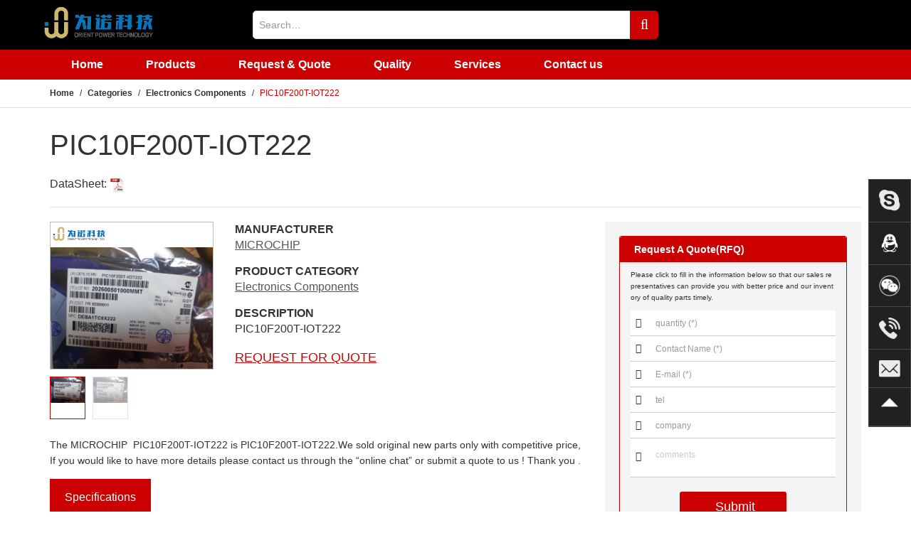

--- FILE ---
content_type: text/html;charset=utf-8
request_url: http://www.orientpowertech.com/product/PIC10F200T-IOT222-1132
body_size: 6947
content:
<!DOCTYPE html>
<html>
<head>
<meta http-equiv="Content-Type" content="text/html; charset=UTF-8">
<meta http-equiv="X-UA-Compatible" content="IE=edge">
<meta content="width=device-width, initial-scale=1.0" name="viewport">
<title>PIC10F200T-IOT222-PIC10F200T-IOT222 - OrientPowerTech</title>
<meta http-equiv="description" content="PIC10F200T-IOT222-PIC10F200T-IOT222PIC10F200T-IOT222-PIC10F200T-IOT222">
<meta http-equiv="kewords" content="PIC10F200T-IOT222-PIC10F200T-IOT222">
<link rel="stylesheet" type="text/css" href="http://hres2.orientpowertech.com/opt/css/font-awesome.min.css">
<link rel="stylesheet" type="text/css" href="http://hres2.orientpowertech.com/opt/css/bootstrap.min.css">
<link rel="stylesheet" type="text/css" href="http://hres2.orientpowertech.com/opt/css/sweetalert.css">
<link rel="stylesheet" type="text/css" href="http://hres2.orientpowertech.com/opt/css/basic.css">
<link rel="stylesheet" type="text/css" href="http://hres2.orientpowertech.com/opt/css/style.css">
<link rel="stylesheet" type="text/css" href="http://hres2.orientpowertech.com/opt/css/swiper.min.css">
<link rel="stylesheet" type="text/css" href="http://hres2.orientpowertech.com/opt/css/animation.css">
<link rel="stylesheet" type="text/css" href="http://hres2.orientpowertech.com/opt/css/product.css">
<link rel="shortcut icon" href="http://hres2.orientpowertech.com/favicon.ico">
<!--crb 22-8-6 add-->
</head>
<body class="body-default">
<div class="wrap-body">
<div class="header">
  <div class="topbar">
    <div class="container"> <span class="link-close"><i class="fa fa-close"></i></span>
      <div>some message</div>
    </div>
  </div>
  <div id="fixedControl" class="control" data-mfx-current-position="static" data-mfx-fix-at="38"
                data-mfx-is-fixed="0" style="position: static; left: auto; top: auto; width: 1423px; z-index: auto;">
    <div class="container">
      <div class="row">
        <div class="col-md-3 col-xs-12">
          <div class="brand"> <a href="http://www.orientpowertech.com" target="_blank"><img src="http://hres2.orientpowertech.com/opt/img/wei_logo.png" alt=""></a> </div>
          <a href="javascript:;" class="navbar-toggle collapsed" data-toggle="collapse"
                                data-target="#navigation" aria-expanded="false" aria-controls="navigation"> <i class="fa fa-navicon"></i> </a> </div>
        <div class="col-md-6 col-xs-12">
          <div class="searchbar">
         <div class="from-control-search">
              <div class="input-group">
                <input type="text" name="keyword" id="keyword" value="" class="form-control txt-keyword"
                                            placeholder="Search…">
                <span class="input-group-btn">
                <button class="btn btn-default btn-search text-uppercase js-header-search"><i class="fa fa-search"></i></button>
                </span> </div>
				</div>
          </div>
        </div>
        </div>
    </div>
    <div id="navigation" class="navigation navbar-collapse collapse">
      <div class="container">
        <div class="navlist">
          <ul class="clearfix">
            <li><span><a href="/">Home</a></span></li>
            <li class="nav-catalog"> <span><a href="/product/search">Products</a></span>
              <div class="nav-collapse" style="display:none;">
                <div class="nav-cat-menus">
<dl>
	<dt><a class="no-wrap" href="/product/search?cate=2" title="Electronics components">Electronics components </a></dt>
</dl>
<dl>
	<dt><a class="no-wrap" href="/product/search?cate=4" title="Instruments & Equiments">Instruments &amp; Equiments </a></dt>
</dl>
<dl>
	<dt><a class="no-wrap" href="/product/search?cate=5" title="Others">Others </a></dt>
</dl>
                </div>
              </div>
            </li>
            <li><span><a href="/inquiry">Request &amp; Quote</a></span></li>
            <li><span><a href="/quality">Quality</a></span></li>
            <li>
              <span><a href="/services">Services</a></span>
            </li>
            <li><span><a href="/contact">Contact us</a></span> </li>
          </ul>
        </div>
        </div>
    </div>
  </div>
</div>
<div class="content">
    <div class="page page-product-details">
      <div class="navcrumb">
        <div class="container">
          <ol class="breadcrumb">
            <li><a href="/">Home</a></li>
            <li><a href="/product/search">Categories</a></li>
            <li><a href="/product/search?cate=2">Electronics Components</a> </li>
            <li class="active">PIC10F200T-IOT222</li>
          </ol>
        </div>
      </div>
      <div class="wrap wrap-product-details">
        <div class="container">
          <h1>PIC10F200T-IOT222</h1>
          <div class="row-1">DataSheet: <a href="http://www.alldatasheet.com/view.jsp?Searchword=PIC10F200T-IOT222" target="_blank"><img src="http://pcdn.orientpowertech.com/static/img/icon_pdf.png" style="vertical-align:middle;margin-right:3px;height:20px;"></a> </div>
          <div class="row">
            <div class="col-md-8">
              <div class="row proudct-summary">
                <div class="col-md-4">
                  <div class="gallery mb-15">
                    <div class="gallery-img">
                      <div class="swiper-container gallery-top swiper-container-horizontal">
                       <div class="gallery-brand">
                          <img class="lazy" data-original="https://opt-pimg.oss-cn-shenzhen.aliyuncs.com/static/img/brand/MICROCHIP.jpg" src="http://hres2.orientpowertech.com/opt/img/wei_logo.png" width="80" height="35" onerror="nofind(this);">
                        </div> 
	<div class="swiper-wrapper popup-gallery" style="transform: translate3d(0px, 0px, 0px);">
	<div class="swiper-slide "> 
	    <a href="javascript:;" class="link-img"> <img class="lazy" data-original="https://opt-pimg.oss-cn-shenzhen.aliyuncs.com/pimages/ec/MICROCHIP/PIC10F200T-IOT222_2.jpg" src="http://pcdn.orientpowertech.com/static/img/noimage-2.jpg" onerror="nofind(this);"> </a>
    </div>
    <div class="swiper-slide swiper-slide-active"> 
	    <a href="javascript:;" class="link-img"> <img class="lazy" data-original="https://opt-pimg.oss-cn-shenzhen.aliyuncs.com/pimages/ec/MICROCHIP/PIC10F200T-IOT222_1.jpg" src="http://pcdn.orientpowertech.com/static/img/noimage-2.jpg" onerror="nofind(this);"> </a>
    </div>
    </div><!-- main img -->
                        <span class="swiper-notification" aria-live="assertive" aria-atomic="true"></span> </div>
		<div class="swiper-container gallery-thumbs swiper-container-horizontal swiper-container-free-mode swiper-container-thumbs">
		<div class="swiper-wrapper" style="transform: translate3d(0px, 0px, 0px);">
<div class="swiper-slide swiper-slide-visible  " style="width: 60px; margin-right: 10px; height: 60px; overflow: hidden;">
	<a href="javascript:;"> <img class="lazy" data-original="https://opt-pimg.oss-cn-shenzhen.aliyuncs.com/pimages/ec/MICROCHIP/PIC10F200T-IOT222_2.jpg" src="http://pcdn.orientpowertech.com/static/img/noimage-2.jpg" onerror="nofind(this);"> </a> 
</div>
	<div class="swiper-slide swiper-slide-visible  swiper-slide-active swiper-slide-thumb-active" style="width: 60px; margin-right: 10px; height: 60px; overflow: hidden;">
	<a href="javascript:;"> <img class="lazy" data-original="https://opt-pimg.oss-cn-shenzhen.aliyuncs.com/pimages/ec/MICROCHIP/PIC10F200T-IOT222_1.jpg" src="http://pcdn.orientpowertech.com/static/img/noimage-2.jpg" onerror="nofind(this);"> </a> 
</div>
	</div>
		
                        <span class="swiper-notification" aria-live="assertive"
                                                        aria-atomic="true"></span> 
						</div><!-- swiper-container-thumbs -->
                    </div>
                  </div>
                </div>
                <div class="col-md-8">
                  <div class="base-info mb-15">
                    <dl>
                      <dt>MANUFACTURER</dt>
                      <dd><u><a href="/product/search?brand=MICROCHIP"> MICROCHIP</a></u></dd>
                    </dl>
                    <dl>
                      <dt>PRODUCT CATEGORY</dt>
                      <dd><u><a href="/product/search?cate=2">Electronics Components</a></u></dd>
                    </dl>
                    <dl>
                      <dt>DESCRIPTION</dt>
                      <dd>PIC10F200T-IOT222</dd>
                    </dl>
                  </div>
                  <div class="quote"> <u><a href="/inquiry?id=1132" class="text-red">REQUEST FOR QUOTE</a></u> </div>
				  </div>
              </div>
              <!--<div class="proudct-intro"></div>-->
<div class="product-intro mb-15" style="font-size:14px;"> The MICROCHIP &nbsp;PIC10F200T-IOT222 is PIC10F200T-IOT222.We sold original new parts only with competitive price, If you would like to have more details please contact us through the “online chat” or submit a quote to us ! Thank you . </div>
<div class="nav-product-detail">
                <ul class="nav nav-tabs" role="tablist">
                  <li role="presentation" class="active"><a href="#nav-specifications" aria-controls="nav-specifications" role="tab" data-toggle="tab">Specifications</a></li>
					</ul>
                <div class="tab-content">
                  <div role="tabpanel" class="tab-pane active" id="nav-specifications">
                    </div>
				  </div>
              </div><!-- nav-product-detail -->

              <div class="home-row row-2">
                <div class="row-header">
                  <div class="title">Related Search</div>
                </div>
                <div class="row-body">
                  <ul class="list clearfix">
            <li class="no-wrap">PIC10F200T-IOT222&nbsp;Price</li>
                  <li class="no-wrap">PIC10F200T-IOT222&nbsp;Online order</li>
                  <li class="no-wrap">PIC10F200T-IOT222&nbsp;Picture</li>
                  <li class="no-wrap">PIC10F200T-IOT222&nbsp;Supply</li>
                  <li class="no-wrap">PIC10F200T-IOT222&nbsp;Supplier</li>
                  <li class="no-wrap">PIC10F200T-IOT222&nbsp;Data sheet</li>
                  <li class="no-wrap">PIC10F200T-IOT222&nbsp;Image</li>
                  <li class="no-wrap">PIC10F200T-IOT222&nbsp;Inquiry</li>
                  <li class="no-wrap">PIC10F200T-IOT222&nbsp;Integrated</li>
                  <li class="no-wrap">PIC10F200T-IOT222&nbsp;Inventory</li>
                  <li class="no-wrap">PIC10F200T-IOT222&nbsp;Stock</li>
                  <li class="no-wrap">PIC10F200T-IOT222&nbsp;Technical Data</li>
                  </ul>
                </div>
              </div>

              <div class="home-row row-3">
                <div class="row-header">
                  <div class="title">Related Products</div>
                </div>
                <div class="row-body">
                  <ul class="list clearfix">
            <li class="item" style="width: 25%">
                      <div class="inner">
                        <div class="image">
               <a href="/product/TPS3823-33DBVR-1701015"  title="TPS3823-33DBVR"> 
               <img class="lazy" data-original="http://pcdn.orientpowertech.com/pimages/uploads/2026/01/1701015/TPS3823-33DBVR.jpg" alt="TPS3823-33DBVR" src="http://pcdn.orientpowertech.com/static/img/noimage-2.jpg" style="display: inline;" onerror="nofind(this);"></a> </div>
                        <div class="part no-wrap">
              <a href="/product/TPS3823-33DBVR-1701015" title="TPS3823-33DBVR">TPS3823-33DBVR</a>
              </div>
                        <div class="price no-wrap"> <span class="no-price">NO PRICE</span> </div>
                      </div>
                    </li>
            <li class="item" style="width: 25%">
                      <div class="inner">
                        <div class="image">
               <a href="/product/TLF35585QUS01-1701014"  title="TLF35585QUS01"> 
               <img class="lazy" data-original="http://pcdn.orientpowertech.com/pimages/uploads/2026/01/1701014/TLF35585QUS01_1.jpg" alt="TLF35585QUS01" src="http://pcdn.orientpowertech.com/static/img/noimage-2.jpg" style="display: inline;" onerror="nofind(this);"></a> </div>
                        <div class="part no-wrap">
              <a href="/product/TLF35585QUS01-1701014" title="TLF35585QUS01">TLF35585QUS01</a>
              </div>
                        <div class="price no-wrap"> <span class="no-price">NO PRICE</span> </div>
                      </div>
                    </li>
            <li class="item" style="width: 25%">
                      <div class="inner">
                        <div class="image">
               <a href="/product/MAXM15068AMB-T-1701012"  title="MAXM15068AMB+T"> 
               <img class="lazy" data-original="http://pcdn.orientpowertech.com/pimages/uploads/2026/01/1701012/MAXM15068AMB_1.jpg" alt="MAXM15068AMB+T" src="http://pcdn.orientpowertech.com/static/img/noimage-2.jpg" style="display: inline;" onerror="nofind(this);"></a> </div>
                        <div class="part no-wrap">
              <a href="/product/MAXM15068AMB-T-1701012" title="MAXM15068AMB+T">MAXM15068AMB+T</a>
              </div>
                        <div class="price no-wrap"> <span class="no-price">NO PRICE</span> </div>
                      </div>
                    </li>
            <li class="item" style="width: 25%">
                      <div class="inner">
                        <div class="image">
               <a href="/product/FSA2567MPX-1701011"  title="FSA2567MPX"> 
               <img class="lazy" data-original="http://pcdn.orientpowertech.com/pimages/uploads/2026/01/1701011/FSA2567MPX.jpg" alt="FSA2567MPX" src="http://pcdn.orientpowertech.com/static/img/noimage-2.jpg" style="display: inline;" onerror="nofind(this);"></a> </div>
                        <div class="part no-wrap">
              <a href="/product/FSA2567MPX-1701011" title="FSA2567MPX">FSA2567MPX</a>
              </div>
                        <div class="price no-wrap"> <span class="no-price">NO PRICE</span> </div>
                      </div>
                    </li>
            <li class="item" style="width: 25%">
                      <div class="inner">
                        <div class="image">
               <a href="/product/FH52E-15S-0-5SH-1701010"  title="FH52E-15S-0.5SH"> 
               <img class="lazy" data-original="http://pcdn.orientpowertech.com/pimages/uploads/2026/01/1701010/FH52E-15S-0.5SH.jpg" alt="FH52E-15S-0.5SH" src="http://pcdn.orientpowertech.com/static/img/noimage-2.jpg" style="display: inline;" onerror="nofind(this);"></a> </div>
                        <div class="part no-wrap">
              <a href="/product/FH52E-15S-0-5SH-1701010" title="FH52E-15S-0.5SH">FH52E-15S-0.5SH</a>
              </div>
                        <div class="price no-wrap"> <span class="no-price">NO PRICE</span> </div>
                      </div>
                    </li>
            <li class="item" style="width: 25%">
                      <div class="inner">
                        <div class="image">
               <a href="/product/FH33-40S-0-5SH-10--1701009"  title="FH33-40S-0.5SH(10)"> 
               <img class="lazy" data-original="http://pcdn.orientpowertech.com/pimages/uploads/2026/01/1701009/FH33-40S-0.5SH(10).jpg" alt="FH33-40S-0.5SH(10)" src="http://pcdn.orientpowertech.com/static/img/noimage-2.jpg" style="display: inline;" onerror="nofind(this);"></a> </div>
                        <div class="part no-wrap">
              <a href="/product/FH33-40S-0-5SH-10--1701009" title="FH33-40S-0.5SH(10)">FH33-40S-0.5SH(10)</a>
              </div>
                        <div class="price no-wrap"> <span class="no-price">NO PRICE</span> </div>
                      </div>
                    </li>
            <li class="item" style="width: 25%">
                      <div class="inner">
                        <div class="image">
               <a href="/product/FH33-9S-0-5SH-10--1701008"  title="FH33-9S-0.5SH(10)"> 
               <img class="lazy" data-original="http://pcdn.orientpowertech.com/pimages/uploads/2026/01/1701008/FH33-9S-0.5SH(10).jpg" alt="FH33-9S-0.5SH(10)" src="http://pcdn.orientpowertech.com/static/img/noimage-2.jpg" style="display: inline;" onerror="nofind(this);"></a> </div>
                        <div class="part no-wrap">
              <a href="/product/FH33-9S-0-5SH-10--1701008" title="FH33-9S-0.5SH(10)">FH33-9S-0.5SH(10)</a>
              </div>
                        <div class="price no-wrap"> <span class="no-price">NO PRICE</span> </div>
                      </div>
                    </li>
            <li class="item" style="width: 25%">
                      <div class="inner">
                        <div class="image">
               <a href="/product/EFR32FG12P231F1024GM68-CR-1701007"  title="EFR32FG12P231F1024GM68-CR"> 
               <img class="lazy" data-original="http://pcdn.orientpowertech.com/pimages/uploads/2026/01/1701007/EFR32FG12P231F1024GM68-CR_1.jpg" alt="EFR32FG12P231F1024GM68-CR" src="http://pcdn.orientpowertech.com/static/img/noimage-2.jpg" style="display: inline;" onerror="nofind(this);"></a> </div>
                        <div class="part no-wrap">
              <a href="/product/EFR32FG12P231F1024GM68-CR-1701007" title="EFR32FG12P231F1024GM68-CR">EFR32FG12P231F1024GM68-CR</a>
              </div>
                        <div class="price no-wrap"> <span class="no-price">NO PRICE</span> </div>
                      </div>
                    </li>
            <li class="item" style="width: 25%">
                      <div class="inner">
                        <div class="image">
               <a href="/product/104417-1701006"  title="104417"> 
               <img class="lazy" data-original="http://pcdn.orientpowertech.com/pimages/uploads/2026/01/1701006/104417_1.jpg" alt="104417" src="http://pcdn.orientpowertech.com/static/img/noimage-2.jpg" style="display: inline;" onerror="nofind(this);"></a> </div>
                        <div class="part no-wrap">
              <a href="/product/104417-1701006" title="104417">104417</a>
              </div>
                        <div class="price no-wrap"> <span class="no-price">NO PRICE</span> </div>
                      </div>
                    </li>
            <li class="item" style="width: 25%">
                      <div class="inner">
                        <div class="image">
               <a href="/product/VL53L1CBV0FY1-1701004"  title="VL53L1CBV0FY1"> 
               <img class="lazy" data-original="http://pcdn.orientpowertech.com/pimages/uploads/2026/01/1701004/VL53L1CBV0FY1_3.jpg" alt="VL53L1CBV0FY1" src="http://pcdn.orientpowertech.com/static/img/noimage-2.jpg" style="display: inline;" onerror="nofind(this);"></a> </div>
                        <div class="part no-wrap">
              <a href="/product/VL53L1CBV0FY1-1701004" title="VL53L1CBV0FY1">VL53L1CBV0FY1</a>
              </div>
                        <div class="price no-wrap"> <span class="no-price">NO PRICE</span> </div>
                      </div>
                    </li>
            <li class="item" style="width: 25%">
                      <div class="inner">
                        <div class="image">
               <a href="/product/IMP34DT05-1701003"  title="IMP34DT05"> 
               <img class="lazy" data-original="http://pcdn.orientpowertech.com/pimages/uploads/2026/01/1701003/IMP34DT05.jpg" alt="IMP34DT05" src="http://pcdn.orientpowertech.com/static/img/noimage-2.jpg" style="display: inline;" onerror="nofind(this);"></a> </div>
                        <div class="part no-wrap">
              <a href="/product/IMP34DT05-1701003" title="IMP34DT05">IMP34DT05</a>
              </div>
                        <div class="price no-wrap"> <span class="no-price">NO PRICE</span> </div>
                      </div>
                    </li>
            <li class="item" style="width: 25%">
                      <div class="inner">
                        <div class="image">
               <a href="/product/STM32H745IIK6-1701002"  title="STM32H745IIK6"> 
               <img class="lazy" data-original="http://pcdn.orientpowertech.com/pimages/uploads/2026/01/1701002/STM32H745IIK6_1.jpg" alt="STM32H745IIK6" src="http://pcdn.orientpowertech.com/static/img/noimage-2.jpg" style="display: inline;" onerror="nofind(this);"></a> </div>
                        <div class="part no-wrap">
              <a href="/product/STM32H745IIK6-1701002" title="STM32H745IIK6">STM32H745IIK6</a>
              </div>
                        <div class="price no-wrap"> <span class="no-price">NO PRICE</span> </div>
                      </div>
                    </li>
            <li class="item" style="width: 25%">
                      <div class="inner">
                        <div class="image">
               <a href="/product/HDC2021DEBR-1701001"  title="HDC2021DEBR"> 
               <img class="lazy" data-original="http://pcdn.orientpowertech.com/pimages/uploads/2026/01/1701001/HDC2021DEBR.jpg" alt="HDC2021DEBR" src="http://pcdn.orientpowertech.com/static/img/noimage-2.jpg" style="display: inline;" onerror="nofind(this);"></a> </div>
                        <div class="part no-wrap">
              <a href="/product/HDC2021DEBR-1701001" title="HDC2021DEBR">HDC2021DEBR</a>
              </div>
                        <div class="price no-wrap"> <span class="no-price">NO PRICE</span> </div>
                      </div>
                    </li>
            <li class="item" style="width: 25%">
                      <div class="inner">
                        <div class="image">
               <a href="/product/SVA-41T-P1-1-1701000"  title="SVA-41T-P1.1"> 
               <img class="lazy" data-original="http://pcdn.orientpowertech.com/pimages/uploads/2026/01/1701000/SVA-41T-P1.1.jpg" alt="SVA-41T-P1.1" src="http://pcdn.orientpowertech.com/static/img/noimage-2.jpg" style="display: inline;" onerror="nofind(this);"></a> </div>
                        <div class="part no-wrap">
              <a href="/product/SVA-41T-P1-1-1701000" title="SVA-41T-P1.1">SVA-41T-P1.1</a>
              </div>
                        <div class="price no-wrap"> <span class="no-price">NO PRICE</span> </div>
                      </div>
                    </li>
            <li class="item" style="width: 25%">
                      <div class="inner">
                        <div class="image">
               <a href="/product/SZH-002T-P0-5-1700999"  title="SZH-002T-P0.5"> 
               <img class="lazy" data-original="http://pcdn.orientpowertech.com/pimages/uploads/2026/01/1700999/SZH-002T-P0.5.jpg" alt="SZH-002T-P0.5" src="http://pcdn.orientpowertech.com/static/img/noimage-2.jpg" style="display: inline;" onerror="nofind(this);"></a> </div>
                        <div class="part no-wrap">
              <a href="/product/SZH-002T-P0-5-1700999" title="SZH-002T-P0.5">SZH-002T-P0.5</a>
              </div>
                        <div class="price no-wrap"> <span class="no-price">NO PRICE</span> </div>
                      </div>
                    </li>
            </ul>
                </div>
              </div><!-- home-row row-3 -->

			 
            </div>
            <div class="col-md-4">
              <div class="product-procurement">
                <div class="inquiry">
                  <div class="inquiry-head">
                    <p>Request&nbsp;A&nbsp;Quote(RFQ)</p>
                  </div>
                  <form id="formInquiryContact"  novalidate="novalidate" class="form form-inquiry">
                    <p class="inquiry-tip"> Please&nbsp;click&nbsp;to&nbsp;fill&nbsp;in&nbsp;the&nbsp;information&nbsp;below&nbsp;so&nbsp;that&nbsp;our&nbsp;sales&nbsp;representatives&nbsp;can&nbsp;provide&nbsp;you&nbsp;with&nbsp;better&nbsp;price&nbsp;and&nbsp;our&nbsp;inventory&nbsp;of&nbsp;quality&nbsp;parts&nbsp;timely. </p>
                    <ul class="inquiry-info">
                      <li class="clear-both">
                       

                        <i class="icon-inquiry icon-inquiry-quantity demo-icon icon-plus-squared"></i>
                        <input type="number" id="quantity" name="quantity" class="form-control" size="20" maxlength="10" min="1" title="quantity (*)" placeholder="quantity (*)" autocomplete="off" value="" required="">
                      </li>
                      <li> <i class="icon-inquiry icon-inquiry-contact demo-icon icon-address-card"></i>
                        <input name="contactName" id="contactName" type="text" class="form-control" size="20" maxlength="20" title="Contact Name (*)" placeholder="Contact Name (*)" required="">
                      </li>
                      <li> <i class="icon-inquiry icon-inquiry-email demo-icon icon-mail-alt"></i>
                        <input type="text" class="form-control email" name="email" id="email" size="20" maxlength="100" title="E-mail (*)" placeholder="E-mail (*)" required="">
                      </li>
                      <li> <i class="icon-inquiry icon-inquiry-tel demo-icon icon-phone-squared"></i>
                        <input type="text" name="phone" id="phone" size="20" maxlength="60" title="tel" placeholder="tel" class="form-control">
                      </li>
                      <li> <i class="icon-inquiry icon-inquiry-company demo-icon icon-bank"></i>
                        <input type="text" name="companyName" id="companyName" size="20" maxlength="50" title="company" placeholder="company" class="form-control">
                      </li>
                      <li> <i class="icon-inquiry icon-inquiry-content demo-icon icon-doc-text-inv"></i>
                        <textarea name="comments" title="comments" placeholder="comments" autocomplete="off" class="form-control"></textarea>
                      </li>
					  </form>
                      <li class="submit-button">
                        <a class="button submit js-submit-inquiry" style="display: inline-block;cursor: pointer;"><span class="sprite-submit" style="display: inline-block;vertical-align: 12px;"></span> Submit</a>
                        <br>
                        <span id="submitTip" style="display:none"> <img src="" alt="loading"> loading...</span> </li>
                    </ul>
                  
				  <form id="formInquiryProduct"  >
				  	 <input type="hidden" name="id" id="id" value="1132">
					 <input type="hidden" name="partNo" id="partNo" value="PIC10F200T-IOT222">
					 <input type="hidden" name="manufacturer" id="manufacturer" value="MICROCHIP">
				  </form>

                </div>
                <div class="info">
				<dl class="row">
                    <dt class="col-md-8">Minimum Order:</dt>
                    <dd class="col-md-4">$50</dd>
                  </dl>
                </div>
              </div>

              <div class="product-payment">
                <div class="payment-head">Payment Method</div>
                <div class="payment-body">
                  <div class="media">
                    <div class="media-left media-middle">
                      <img class="media-object" src="http://hres2.orientpowertech.com/opt/img/paypal.jpg" alt="paypal">
                    </div>
                    <div class="media-body media-middle">
                      The fee is charged according to the rule of PayPal.
                    </div>
                  </div>
                  <div class="media">
                    <div class="media-left media-middle">
                      <img class="media-object" src="http://hres2.orientpowertech.com/opt/img/hsbc.jpg" alt="hsbc">
                    </div>
                    <div class="media-body media-middle">
                      HSBC BANK charge US$30.00 banking fee.
                    </div>
                  </div>
                  <div class="media">
                    <div class="media-left media-middle">
                      <img class="media-object" src="http://hres2.orientpowertech.com/opt/img/westernunion.jpg" alt="westernunion">
                    </div>
                    <div class="media-body media-middle">
                      Western Union charge US$0.00 banking fee.
                    </div>
                  </div>                  
                </div>
              </div>

              <div class="product-payment">
                <div class="payment-head">Shipping</div>
                <div class="payment-body">
                  <div class="media">
                    <div class="media-left media-middle">
                      <img class="media-object" src="http://hres2.orientpowertech.com/opt/img/dhl.jpg" alt="DHL">
                    </div>
                    <div class="media-body media-middle">
                      <span>DHL (www.dhl.com)</span><br>
                      From $40.00 basic shipping fee depend on zone and country.
                    </div>
                  </div>
                  <div class="media">
                    <div class="media-left media-middle">
                      <img class="media-object" src="http://hres2.orientpowertech.com/opt/img/ups.png" alt="UPS">
                    </div>
                    <div class="media-body media-middle">
                      <span>UPS (www.ups.com)</span><br>
                      From $40.00 basic shipping fee depend on zone and country.
                    </div>
                  </div>
                  <div class="media">
                    <div class="media-left media-middle">
                      <img class="media-object" src="http://hres2.orientpowertech.com/opt/img/fedex.jpg" alt="FedEx">
                    </div>
                    <div class="media-body media-middle">
                      <span>FedEx (www.fedex.com)</span><br>
                      From $40.00 basic shipping fee depend on zone and country.
                    </div>
                  </div>
                  <div class="media">
                    <div class="media-left media-middle">
                      <img class="media-object" src="http://hres2.orientpowertech.com/opt/img/tnt.jpg" alt="TNT">
                    </div>
                    <div class="media-body media-middle">
                      <span>TNT (www.tnt.com)</span><br>
                      From $40.00 basic shipping fee depend on zone and country.
                    </div>
                  </div>                   
                </div>
              </div>

              <div class="product-package">
                <div class="package-head">Package</div>
                <div class="package-body">
                  <div class="text-center">
                    <div class="packstep"><img src="http://hres2.orientpowertech.com/opt/img/step_1.png" alt="Product"></div>
                    <p>Step 1</p>
                    <p>Product</p>
                  </div>
                  <div class="text-center">
                    <div class="packstep"><img src="http://hres2.orientpowertech.com/opt/img/step_2.png" alt="Casing drivepipe"></div>
                    <p>Step 2</p>
                    <p>Casing drivepipe</p>
                  </div>
                  <div class="text-center">
                    <div class="packstep"><img src="http://hres2.orientpowertech.com/opt/img/step_3.png" alt="Anti-static bag"></div>
                    <p>Step 3</p>
                    <p>Anti-static <br> bag</p>
                  </div>
                  <div class="text-center">
                    <div class="packstep"><img src="http://hres2.orientpowertech.com/opt/img/step_4.png" alt="Packaging boxes"></div>
                    <p>Step 4</p>
                    <p>Packaging boxes</p>
                  </div>
                  <div class="text-center">
                    <div class="packstep"><img src="http://hres2.orientpowertech.com/opt/img/step_5.png" alt="Bar-code shipping tag"></div>
                    <p>Step 5</p>
                    <p>Bar-code shipping tag</p>
                  </div>
                </div>
              </div>

            </div>
          </div>
          
		  
        </div>
      </div>
    </div>
  </div>
<div class="footer">
<div class="footer-navs">
    <div class="container">
      <div class="row mb-30">
        <div class="col-md-3">
          <dl>
            <dt>INFORMATION</dt>
            <dd>
              <ul>
                <li><a href="/quality">Quality</a></li>
                <li><a href="/page/reliability">Quality and Reliability</a></li>
                <li><a href="/page/management">Environmental Management</a></li>
                <li><a href="/page/return-policy">Return Policy</a></li>
              </ul>
            </dd>
          </dl>
        </div>
        <div class="col-md-3">
          <dl>
            <dt>SERVICES</dt>
            <dd>
              <ul>
                <li><a href="/services">Services</a></li>
                <li><a href="/page/assurance">Reliability Assurance</a></li>
                <li><a href="/page/continuity">Business Continuity</a></li>
                <li><a href="/page/complaints">Customer Complaints</a></li>
              </ul>
            </dd>
          </dl>
        </div>
        <div class="col-md-3">
         </div>
        <div class="col-md-3">
          <dl>
            <dt>CONTACT US</dt>
            <dd>
              <ul>
                <li>Tel: 86-755-82734008</li>
                <li>Fax: 86-755-83121880</li>
                <li>Email: <a href="mailto:sales@orientpowertech.com">sales@orientpowertech.com</a></li>
                <li><img src="http://hres2.orientpowertech.com/opt/img/wei_logo.png" style="height:40px;" alt=""></li>
              </ul>
            </dd>
          </dl>
        </div>
      </div>
	  
      </div>
  </div>
  <div class="footer-bottom">
    <div class="row"><div class="col-sm-3"></div>
	<label class="col-sm-9 control-label"><span class="copyright">Copyright@2017 ORIENT POWER TECHNOLOGY (HK) CO., LTD All rights reseved</span> 
	</label>
	 </div>
	 <div class="row">
		 <div class="col-sm-3"></div>
		 <label class="col-sm-9 control-label">Tel:86-755-82734008&nbsp;&nbsp;&nbsp;Fax:86-755-83121880&nbsp;&nbsp;&nbsp;E-mail:  sales@orientpowertech.com &nbsp;&nbsp;&nbsp;<a href="https://beian.miit.gov.cn/" target="_blank">粤ICP备17064587号</a>&nbsp;&nbsp;<img src="https://opt-bk.oss-cn-shenzhen.aliyuncs.com/img/common/gongan-beian.png" style="width:16px;height:18px;" /><a href="https://beian.mps.gov.cn/#/query/webSearch?code=44030002009398" rel="noreferrer" target="_blank">粤公网安备44030002009398号</a></label>
		 
	 </div>
  </div>
</div>
<div class="toolbar_container">
  <div class="toolbar_view">
    <div class="toolbar_item" id="toolbar_service"> <img src="http://hres2.orientpowertech.com/opt/img/bar_service.png" class="bar_service_img">
      <div class="bar_service_alert_view" style="display: none;right: 5rem;"> <img src="http://hres2.orientpowertech.com/opt/img/bar_service_red2x.png" class="bar_service_red">
        <div class="bar_alert_right_view">
          <div class="bar_alert_title font_bold" style="margin-bottom: 0.5rem;"> Online Service </div>
          <div class="bar_alert_txt font_regular"> Please select online customer service: </div>
          <div class="bar_alert_tag font_bold" style="margin-right: 1rem;"> <a href="skype:dave-yang?call" onclick="return skypeCheck();">dave-yang</a> </div>
        </div>
      </div>
    </div>
    <div class="toolbar_item" id="toolbar_mobile"> <img src="http://hres2.orientpowertech.com/opt/img/qq_black.png" class="bar_qq_img">
      <div class="bar_mobile_alert_view" style="display: none;right: 5rem;"> <img src="http://hres2.orientpowertech.com/opt/img/qq.png" class="bar_qq_red">
        <div class="bar_alert_right_view">
          <div class="bar_alert_title font_bold"> QQ </div>
          <div class="bar_alert_txt font_regular" style="margin-top: 0.2rem;"> instant messaging </div>
          <div class="bar_alert_tag font_bold" style="margin-top: 0.2rem;"> <a href="http://wpa.qq.com/msgrd?v=3&uin=44660893&site=qq&menu=yes" target="_blank"> QQ-1: 44660893</a> </div>
          <div class="bar_alert_tag font_bold" style="margin-top: 0.2rem;"> <a href="http://wpa.qq.com/msgrd?v=3&uin=292252373&site=qq&menu=yes" target="_blank"> QQ-2: 292252373</a> </div>
        </div>
      </div>
    </div>
    <div class="toolbar_item" id="toolbar_wechat"> <img src="http://hres2.orientpowertech.com/opt/img/wechat.png" class="bar_qq_img">
      <div class="bar_wechat_alert_view" style="display: none;right: 5rem;"> <img src="http://hres2.orientpowertech.com/opt/img/wechat_colors.png" class="bar_qq_red">
        <div class="bar_alert_right_view">
          <div class="bar_alert_title font_bold"> Wechat </div>
          <div class="bar_alert_txt font_regular" style="margin-top: 0.2rem;"> instant messaging </div>
          <div class="bar_alert_tag font_bold" style="margin-top: 0.2rem;">  Wechat: 44660893</div>
        </div>
      </div>
    </div>
    <div class="toolbar_item" id="toolbar_call"> <img src="http://hres2.orientpowertech.com/opt/img/bar_call.png" class="bar_call_img">
      <div class="bar_call_alert_view" style="display: none;right: 5rem;"> <img src="http://hres2.orientpowertech.com/opt/img/bar_call_red2x.png" class="bar_call_red">
        <div class="bar_alert_right_view">
          <div class="bar_alert_title font_bold"> HOT LINE </div>
          <div class="bar_alert_txt font_regular" style="margin-top: 0.2rem;"> Custormer Service Hotline </div>
          <div class="bar_alert_txt font_bold" style="margin-top: 0.4rem;"> 86-755-82734008 </div>
        </div>
      </div>
    </div>
    <div class="toolbar_item" id="toolbar_msg"> <img src="http://hres2.orientpowertech.com/opt/img/bar_msg.png" class="bar_msg_img">
      <div class="bar_msg_alert_view" style="display: none;right: 5rem;"> <img src="http://hres2.orientpowertech.com/opt/img/bar_msg_red2x.png" class="bar_call_red">
        <div class="bar_alert_right_view">
          <div class="bar_alert_title font_bold"> E-mail </div>
          <div class="bar_alert_txt" style="margin-top: 0.2rem;"> Contact the mailbox </div>
          <div class="bar_alert_tag font_bold" style="word-break: break-all;"> <a href="mailto:sales@orientpowertech.com"> sales@orientpowertech.com</a> </div>
        </div>
      </div>
    </div>
    <!--二维码-
                <div class="toolbar_item" id="toolbar_qrcode">
                    <img src="http://hres2.orientpowertech.com/opt/img/bar_qrcode.png" class="bar_qrcode_img">
                    <div class="bar_qrcode_alert_view" style="display: none;right: 5rem;">
                        <img src="http://hres2.orientpowertech.com/opt/img/bar_qrcode_black@2x.png" class="bar_qrcode_black">
                    </div>
                </div>
                -->
    <div class="toolbar_item"> <img id="bar_arrow" src="http://hres2.orientpowertech.com/opt/img/bar_arrow.png" class="bar_arrow_img" style=""> <img id="bar_arrow_show" src="http://hres2.orientpowertech.com/opt/img/bar_arrow_show2x.png" class="bar_arrow_img"
                        style="display: none;"> </div>
  </div>
</div><!-- toolbar_container -->
</div>
<!-- basic scripts -->
<script type="text/javascript">
var homeUrl="http://www.orientpowertech.com";
var dashHomeUrl="http://admin.orientpowertech.com";
var resUrl='http://hres2.orientpowertech.com/opt';
</script>
<!--[if !IE]> -->
<script src="http://hres2.orientpowertech.com/opt/js/ie10-viewport-bug-workaround.js"></script>
<script src="http://hres2.orientpowertech.com/opt/js/jquery.min.js"></script>
<script src="http://hres2.orientpowertech.com/opt/js/jquery.form.js"></script>
<script src="http://hres2.orientpowertech.com/opt/js/jquery.lazyload.min.js"></script>
<script src="http://hres2.orientpowertech.com/opt/js/bootstrap.min.js"></script>
<script src="http://hres2.orientpowertech.com/opt/js/sweetalert.min.js"></script>
<script src="http://hres2.orientpowertech.com/opt/js/jquery.slimscroll.min.js"></script>
<script src="http://hres2.orientpowertech.com/opt/js/makefixed.min.js"></script>
<script src="http://hres2.orientpowertech.com/opt/js/common.js"></script>

<script src="http://hres2.orientpowertech.com/opt/js/header.js"></script>
<script src="http://download.skype.com/share/skypebuttons/js/skypeCheck.js"></script> 
<script>
var _hmt = _hmt || [];
(function() {
  var hm = document.createElement("script");
  hm.src = "https://hm.baidu.com/hm.js?cf6401533a77d4e985031d186634f0c7";
  var s = document.getElementsByTagName("script")[0]; 
  s.parentNode.insertBefore(hm, s);
})();
</script>

<script src="http://hres2.orientpowertech.com/opt/js/swiper.min.js"></script>
<script src="http://www.orientpowertech.com/js/jquery/jquery.json-2.4.js"></script> 
<script src="http://hres2.orientpowertech.com/opt/js/detail.js"></script>
<script src="http://hres2.orientpowertech.com/opt/js/layer.js"></script>
<script type="text/javascript">
//crb add 23-1-10
$(function () {
    var galleryThumbs = new Swiper('.gallery-thumbs', {
                clickable: true,
                spaceBetween: 10,
                slidesPerView: 4,
                freeMode: true,
                watchSlidesVisibility: true,
                watchSlidesProgress: true,
    });
           
    var galleryTop = new Swiper('.gallery-top', {
                spaceBetween: 10,
                thumbs: {
                    swiper: galleryThumbs
                }
    });
            
    $('.link-img').on('click', function () {
                var img = $(this).children('img').data('original');
                layer.open({
                    type: 1,
                    title: false,
                    closeBtn: 0,
                    area: '800px',
                    skin: 'layui-layer-nobg',
                    shadeClose: true,
                    content: '<img style="width:100%;" src="' + img + '" />'
                });
    });
});
</script>
</body>
</html>


--- FILE ---
content_type: text/css
request_url: http://hres2.orientpowertech.com/opt/css/style.css
body_size: 10571
content:
html,body{font-size:12px;}

a{text-decoration:none;color:#555;outline:0;}
a:visited{background-color:transparent;color:#555;}
a:active,a:hover{text-decoration:underline;outline:0;}
a:hover,a:focus{color:#c00;text-decoration:underline;outline:0;}

.body-default{}
.body-default > .wrap-body{height:auto;min-height:100%;}

.wrap{position:relative;}
.modal{z-index:99999 !important;}

.header{background-color:#000;color:#fff;}
.header a{color:#fff;}
.header .topbar{line-height:38px;background: #2A2A2B;color:#D2D2D2;text-align: center;position: relative;}
.header .topbar .container {position: relative;}
.header .topbar .link-close {cursor: pointer;
    position: absolute;
    width:22px;
    height:22px;
    line-height: 22px;
    top:50%;
    margin-top: -11px;
    right:15px;
}
.header .topbar .close i {color:#D2D2D2;}
.header .topbar .link-close:hover i {color:#f0f0f0;}
.header .control{padding:0;width:100% !important;}
.header .control > .container {padding:15px 0;}

.header .fixed-control {
    padding:0;
    background: #000;
    width: 100% !important;
    z-index: 1039 !important;
    -webkit-box-shadow: 0 6px 12px rgba(0, 0, 0, .175);
    -moz-box-shadow: 0 6px 12px rgba(0, 0, 0, .175);
    box-shadow: 0 6px 12px rgba(0, 0, 0, .175);
}
.header .fixed-control > .container {padding:15px 0;}
.header .fixed-control .navigation {display: none !important;}

.header .fixed-control .control-toolbar .tool > a {
    content: '';
}


.header .control .brand{float:left;}
.header .control .brand a{display:block;height:40px;}
.header .control .brand a img{height:100%;}

.header .control .searchbar{}
.header .control .from-control-search{}

.header .control .from-control-search .txt-keyword {
    height: 40px;
    font-size: 14px;
    border:1px solid #dbdbdb;
    -webkit-border-radius: 5px 0 0 5px;
    -moz-border-radius: 5px 0 0 5px;
    border-radius: 5px 0 0 5px;
}

.header .control .from-control-search .btn-search {
    border: 0;
    height: 40px;
    width:40px;
    padding:0;
    background-color: #c00;
    color: #fff;
    -webkit-border-radius: 0 5px 5px 0;
    -moz-border-radius: 0 5px 5px 0;
    border-radius: 0 5px 5px 0;

}
.header .control .from-control-search .btn-search i {
    font-size:20px;
}

.header .control .control-toolbar {
    height: 40px;
    float:right;
}
.header .control .control-toolbar .tool {float:left;position:relative;}
.header .control .control-toolbar .tool > a {
    display: block;
    line-height: 40px;
    /*width: 80px;*/
    /*padding-top: 45px;*/
    /*font-size: 12px;*/
    /*font-weight: 700;*/
    text-align: center;
    /*text-decoration: none;*/
    /*height: 65px;*/
    /*overflow: hidden;*/
    font-size:16px;font-weight: 700;
    padding:0 10px;
}

.header .control .control-toolbar .tool-cart {margin-left: 30px;}
.header .control .control-toolbar .tool-cart > a {
    height: 40px;
    width:40px;
    background: url("../img/ico_cart@2x.png") no-repeat center;
}
.header .control .control-toolbar .tool-cart .cart-preview{width:430px;border:1px solid #eee;
    -webkit-border-radius: 5px;
    -moz-border-radius: 5px;
    border-radius: 5px;
}
.header .control .control-toolbar .tool-cart .cart-preview .inner{padding:15px;}
.header .control .control-toolbar .tool-cart .cart-preview .title{font-size:18px;font-weight:800;border-bottom:2px solid #000;padding-bottom:5px;}
.header .control .control-toolbar .tool-cart .cart-preview .list{margin:10px 0;padding:0 10px;max-height:400px;overflow:auto;}
.header .control .control-toolbar .tool-cart .cart-preview .list .item{border-bottom:2px solid #eee;padding:5px 0;}
.header .control .control-toolbar .tool-cart .cart-preview .list .item:last-child{border-bottom:none;}
.header .control .control-toolbar .tool-cart .cart-preview .list .item .col{float:left;}
.header .control .control-toolbar .tool-cart .cart-preview .list .item .image{width:20%;}
.header .control .control-toolbar .tool-cart .cart-preview .list .item .image a{display:block;height:60px;width:60px;line-height:60px;text-align:center;overflow:hidden;}
.header .control .control-toolbar .tool-cart .cart-preview .list .item .image a img{width:100%;max-height:100%;vertical-align:middle;}
.header .control .control-toolbar .tool-cart .cart-preview .list .item .info{width:55%;}
.header .control .control-toolbar .tool-cart .cart-preview .list .item .price{width:25%;}
.header .control .control-toolbar .tool-cart .cart-preview .list .item .part a{font-weight:700;font-size:14px;color:#333;}
.header .control .control-toolbar .tool-cart .cart-preview .list .item .brand{font-size:12px;color:#777;}
.header .control .control-toolbar .tool-cart .cart-preview .list .item .price{font-size:14px;text-align:right;}
.header .control .control-toolbar .tool-cart .cart-preview .list .item .subtotal{font-size:14px;font-weight:800;}
.header .control .control-toolbar .tool-cart .cart-preview .action{padding-top:15px;border-top:2px solid #000;}
.header .control .control-toolbar .tool-cart .cart-preview .total{font-size:14px;line-height:32px;font-weight:800;}
.header .control .control-toolbar .tool-cart .cart-preview .cart-empty{text-align:center;padding:30px 0;}
.header .control .control-toolbar .tool-cart .cart-preview .cart-empty p{font-size:16px;font-weight:800;margin-bottom:30px;}
.header .control .control-toolbar .tool-cart .cart-preview .cart-empty a{color:#333;}

.header .control .control-toolbar .tool-cart > a {position: relative;}
.header .control .control-toolbar .tool-cart > a > .nums {
    top:0;right:0;
    position: absolute;
    background: #c00;
    color:#fff;
    text-align: center;
    font-size:12px;
    font-style: normal;
    font-weight: normal;
    width:16px;
    height:16px;
    line-height: 16px;
    -webkit-border-radius: 50%;
    -moz-border-radius: 50%;
    border-radius: 50%;
}


.header .control .navbar-toggle {padding:0 10px;margin:0;}
.header .control .navbar-toggle i {font-size:18px;}

.header .navigation{background:#c00;}
.header .navigation .navlist{float:left;}
.header .navigation .navlist > ul{float:left;height:42px;}
.header .navigation .navlist > ul > li{float:left;}

.header .navigation .navlist > ul > li > span {
    display: block;
    line-height: 42px;
}

.header .navigation .navlist > ul > li > span > a {
    display: block;
    font-size: 16px;
    font-weight: 700;
    text-decoration: none;
    padding: 0 30px;
    line-height: 42px;
    color: #FFFFFF;
}
.header .navigation .navlist > ul > li:hover > span > a,
.header .navigation .navlist > ul > li > span > a:hover{text-decoration:none;background-color:#333;}
.header .navigation .navlist > ul > li:last-child > span{}

.header .navigation .nav-right{float:right;}
.header .navigation .nav-right .link-phone {
    margin-right: 20px;}
.header .navigation .nav-right .link-phone span {
    padding:0 10px 0 35px;
    background: url("../img/ico_1@2x.png") no-repeat 10px center
}
.header .navigation .nav-right .link-lang {font-size:12px;}
.header .navigation .nav-right .link-lang span a {font-size:12px;padding-right:20px;padding-left: 35px;background: url("../img/ico_2@2x.png") no-repeat 10px center;}

.header .navigation .lang-toggle{padding:0 20px 0 38px;}
.header .navigation .lang-toggle .lang-item{top:5px;left:10px;position:absolute;width:24px;height:22px;}
.header .navigation .lang-toggle .fa{position:absolute;right:10px;top:0;height:40px;line-height:40px;}

.header .navigation .lang-set {
    padding: 10px;
    position: absolute;
    top: 42px;
    right: 0;
    width: 160px;
    background: #FFFFFF;
    color: #333333;
    z-index: 999;
    -webkit-box-shadow: 1px 2px 4px 2px rgba(0, 0, 0, 0.1);
    -moz-box-shadow: 1px 2px 4px 2px rgba(0, 0, 0, 0.1);
    box-shadow: 1px 2px 4px 2px rgba(0, 0, 0, 0.1);
}
.header .navigation .lang-set a{color:#333;}
.header .navigation .lang-set .title{font-weight:700;border-bottom:1px solid #eee;margin-bottom:10px;line-height:32px;padding:0 10px;}
.header .navigation .lang-set ul{}
.header .navigation .lang-set ul li{}
.header .navigation .lang-set ul li a{padding:0 10px 0 35px;color:#000;display:block;height:30px;line-height:30px;text-decoration:none;position:relative;}
.header .navigation .lang-set ul li a:hover{text-decoration:none;background:#eee;}
.header .navigation .lang-set ul li a i{top:3px;left:4px;position:absolute;width:24px;height:22px;}

.header .navigation .lang-item{background:url("../img/flags_all.png") no-repeat 30px 30px;}
.header .navigation .lang-ar-ae{background-position:-27px -1px;}
.header .navigation .lang-pt-br{background-position:-365px -27px;}
.header .navigation .lang-en-us{background-position:-313px -365px;}
.header .navigation .lang-en-ca{background-position:-131px -53px;}
.header .navigation .lang-es-mx{background-position:-313px -235px;}
.header .navigation .lang-de-at{background-position:-339px -1px;}
.header .navigation .lang-en-au{background-position:-365px -1px;}
.header .navigation .lang-nl-be{background-position:-105px -27px;}
.header .navigation .lang-bg-bg{background-position:-157px -27px;}
.header .navigation .lang-zh-cn{background-position:-365px -53px;}
.header .navigation .lang-cs-cz{background-position:-131px -79px;}
.header .navigation .lang-da-dk{background-position:-209px -79px;}
.header .navigation .lang-et-ee{background-position:-365px -79px;}
.header .navigation .lang-fi-fi{background-position:-105px -105px;}
.header .navigation .lang-fr-fr{background-position:-209px -105px;}
.header .navigation .lang-de-de{background-position:-157px -79px;}
.header .navigation .lang-zh-hk{background-position:-287px -131px;}
.header .navigation .lang-hu-hu{background-position:-1px -157px;}
.header .navigation .lang-en-in{background-position:-131px -157px;}
.header .navigation .lang-en-ie{background-position:-53px -157px;}
.header .navigation .lang-en-il{background-position:-79px -157px;}
.header .navigation .lang-it-it{background-position:-261px -157px;}
.header .navigation .lang-ja-jp{background-position:-391px -157px;}
.header .navigation .lang-ko-kr{background-position:-183px -183px;}
.header .navigation .lang-lv-lv{background-position:-105px -209px;}
.header .navigation .lang-lt-lt{background-position:-53px -209px;}
.header .navigation .lang-en-my{background-position:-339px -235px;}
.header .navigation .lang-nl-nl{background-position:-131px -261px;}
.header .navigation .lang-nn-no{background-position:-157px -261px;}
.header .navigation .lang-en-nz{background-position:-261px -261px;}
.header .navigation .lang-en-ph{background-position:-1px -287px;}
.header .navigation .lang-pl-pl{background-position:-53px -287px;}
.header .navigation .lang-pt-pt{background-position:-183px -287px;}
.header .navigation .lang-ro-ro{background-position:-313px -287px;}
.header .navigation .lang-ru-ru{background-position:-365px -287px;}
.header .navigation .lang-en-sg{background-position:-157px -313px;}
.header .navigation .lang-sl-si{background-position:-235px -313px;}
.header .navigation .lang-es-es{background-position:-53px -105px;}
.header .navigation .lang-sk-sk{background-position:-287px -313px;}
.header .navigation .lang-sv-se{background-position:-131px -313px;}
.header .navigation .lang-de-ch{background-position:-235px -53px;}
.header .navigation .lang-fr-ch{background-position:-235px -53px;}
.header .navigation .lang-zh-tw{background-position:-157px -365px;}
.header .navigation .lang-th-th{background-position:-287px -339px;}
.header .navigation .lang-tr-tr{background-position:-79px -365px;}
.header .navigation .lang-en-uk{background-position:-261px -365px;}

.navigation .nav-catalog {position: relative;}
.navigation .nav-catalog .nav-collapse {display:none;}
.navigation .nav-catalog .nav-cat-menus {border:1px solid #ddd;  position: absolute;  width:285px;  height:150px;  background: #fff;  color:#333;  z-index:999;}
.navigation .nav-catalog .nav-cat-menus > dl { background: #FFF;}
/*.navigation .nav-catalog .nav-cat-menus > dl:nth-child(even) { background: #f9f9f9;}*/
.navigation .nav-catalog .nav-cat-menus > dl > dt {position: relative;border-top:1px solid #fff;border-bottom: 1px solid #fff;}
/*.navigation .nav-catalog .nav-cat-menus > dl:nth-child(even) dt { border-top:1px solid #ddd;border-bottom: 1px solid #ddd;}*/
.navigation .nav-catalog .nav-cat-menus > dl > dt > a {font-size:12px;display:block;padding:8px 35px 8px 15px;color:#333;}
.navigation .nav-catalog .nav-cat-menus > dl > dt > i {  font-size: 16px;  font-style: normal;  font-weight: normal;  position: absolute;  color:#777;  top:25%;  margin-left:-25px;  left:100%;  }
.navigation .nav-catalog .nav-cat-menus > dl > dd {display:none;position: absolute;top:-1px;left:283px;height:500px;width:656px; background: #fff;overflow:auto;border:1px solid #ddd;}
.navigation .nav-catalog .nav-cat-menus > dl > dd > ul {padding:15px;}
.navigation .nav-catalog .nav-cat-menus > dl > dd > ul > li {float:left;width:50%;padding:8px 10px;}
.navigation .nav-catalog .nav-cat-menus > dl > dd > ul > li a {color:#333;}
.navigation .nav-catalog:hover .nav-collapse {display:block !important;}
.navigation .nav-catalog .nav-cat-menus > dl:hover > dt {border-top:1px solid #ddd;border-bottom: 1px solid #ddd;background: #FFF; width:284px; z-index: 999;}
.navigation .nav-catalog .nav-cat-menus > dl:hover > dd {display: block !important;}

.footer {
    color:#fff;
    background: rgb(50,50,50);
    background: -moz-linear-gradient(180deg, rgba(50,50,50,1) 0%, rgba(0,0,0,1) 80%, rgba(0,0,0,1) 100%);
    background: -webkit-linear-gradient(180deg, rgba(50,50,50,1) 0%, rgba(0,0,0,1) 80%, rgba(0,0,0,1) 100%);
    background: linear-gradient(180deg, rgba(50,50,50,1) 0%, rgba(0,0,0,1) 80%, rgba(0,0,0,1) 100%);
    filter: progid:DXImageTransform.Microsoft.gradient(startColorstr="#323232",endColorstr="#000000",GradientType=1);
}
.footer a {color:#b4b4b4;}
.footer a:hover {color:#fff;}

.footer .footer-subscribe {
    /*background: #000000;*/
    /*padding-top:50px;*/
}
.footer .footer-subscribe .p1 {font-size:40px;text-align: center;}
.footer .footer-subscribe .p2 {font-size:14px;text-align: center;width:720px;margin:0 auto;}
.footer .footer-subscribe .from-subscribe {width:580px;margin:0 auto;padding:30px 0 10px 0;}

.footer .footer-subscribe .from-subscribe .form-control {
    border: 0;
    height: 50px;
    font-size: 16px;
    padding:0 15px;
    border-top-left-radius: 5px;
    border-bottom-left-radius: 5px;
}

.footer .footer-subscribe .from-subscribe .btn-submit {
    border:0;
    height: 50px;
    background-color: #c00;
    font-size:16px;
    color:#fff;
    padding:0 30px;
    border-top-right-radius: 5px;
    border-bottom-right-radius: 5px;
}


.footer .footer-navs {
    /*background: #000000;*/
    padding: 30px 0;
}
.footer .footer-navs dl {}
.footer .footer-navs dl dt {font-size:20px;color:#fff;font-weight: 700;margin-bottom: 30px;}
.footer .footer-navs dl dd {font-size:14px;}
.footer .footer-navs dl dd ul li {padding:5px 0;}
.footer .footer-navs .footer-news {}
.footer .footer-navs .footer-news dd .item {margin-bottom: 10px;}
.footer .footer-navs .footer-news dd .item .date {color:#777;font-size:12px;}

.footer .footer-navs .share {text-align: center;}
.footer .footer-navs .share a {display: inline-block;margin:0 15px;}
.footer .footer-navs .share a i {font-size:32px;}

.footer .footer-bottom {
    /*background: #2A2A2B;*/
    padding: 15px;
}
.footer .footer-bottom .i-exp {display: inline-block;margin: 0 15px;}

.content .page .navcrumb {
    margin: 0 0 15px 0;
    padding: 0;
    border-bottom: 1px solid #dddddd;
    background-color: #fff;
}
.content .page .navcrumb .container {background-color: #fff;}
.content .page .navcrumb .breadcrumb{background-color:#fff;border-radius:0;padding:10px 0;margin:0;color:#333;}
.content .page .navcrumb .breadcrumb li{color:#c00;}
.content .page .navcrumb .breadcrumb li a{color:#333;font-weight:700;}
.content .page .navcrumb .breadcrumb>li+li:before{color:#333;}

.content .container{background:#fff;}

.page-content {min-height:560px;}

/**************** PAGE ****************/
.page-home .home-row {padding:30px 0;}
.page-home .home-row .row-header {position: relative;margin-bottom: 30px;}
.page-home .home-row .row-header .title {font-size:34px;font-weight: 800;}
.page-home .home-row .row-header .title::after {content:'';position: absolute;bottom:0;left:0;height:2px;width:350px;background: #c00;}
.page-home .home-row .row-header .more {right:0;top:50%;position: absolute;-webkit-transform: translateY(-50%);-ms-transform: translateY(-50%);-o-transform: translateY(-50%);transform: translateY(-50%);}
.page-home .home-row .row-header .more a {font-size:20px;color:#c00;line-height: 32px;}
.page-home .home-row .row-header .more i {font-size:20px;color:#c00;line-height: 32px;}

.page-home .main-banner .swiper-slide a {display:block;height:430px;}
.page-home .main-banner .swiper-pagination-bullet {
    width: 12px;
    height: 12px;
    background: none;
    border:2px solid #fff;
}
.page-home .main-banner .swiper-pagination-bullet-active {
    background: #fff;
}

.page-home .row-1 .row-header .title {font-size:50px;margin-bottom: 15px;}
.page-home .row-1 .subtitle {font-size:18px;padding-right: 50%;margin-bottom: 20px;}
.page-home .row-1 .list .col .p1 {font-size:20px;margin-bottom: 5px;}
.page-home .row-1 .list .col .p2 {font-size:12px;min-height:160px;padding:10px 0;}
.page-home .row-1 .list .col .more a {border-radius: 3px;}
.page-home .row-1 .list .col .img {height:120px;background-size: cover;}
.page-home .row-1 .list .col-1 .img {background: url("../img/warehouse.png") no-repeat center center;  }
.page-home .row-1 .list .col-2 .img {background: url("../img/company.png") no-repeat center center;}
.page-home .row-1 .list .col-3 .img {background: url("../img/hands.jpg") no-repeat center center;}

.page-home .row-2 .list {margin:0 -25px;}
.page-home .row-2 .list .item {float:left;width:20%;padding:15px 25px;}
.page-home .row-2 .list .item .inner {border-bottom: 8px solid #c00;text-align: center;padding-bottom:10px;}
.page-home .row-2 .list .item .image {margin-bottom:10px;}
.page-home .row-2 .list .item .image a {display:block;overflow: hidden;}
.page-home .row-2 .list .item .image a img {height:150px;max-width: 100%;}
.page-home .row-2 .list .item .part {margin-bottom: 10px;}
.page-home .row-2 .list .item .part a {font-size:14px;line-height: 22px;}
.page-home .row-2 .list .item .price {font-size:14px;color:#c00;line-height: 22px;}

.page-home .row-3 {background:#F5F5F5;padding:50px 0;}
.page-home .row-3 > .container {background:none;}
.page-home .row-3 .list {margin:0 -10px;}
.page-home .row-3 .list .item {float:left;width:16.6666%;}
.page-home .row-3 .list .item .inner {padding:0 10px;margin-bottom: 15px;}
.page-home .row-3 .list .item a {display:block;border:1px solid #CECECE;height:95px;line-height: 85px; padding:5px;background: #FFF;text-align: center;}
.page-home .row-3 .list .item a img {max-width:100%;max-height:100%;}

.page-home .row-4 {position: relative;}

.page-home .row-4 > .background {
    top: 0;
    /*right: 50%;*/
    /*margin-right: -200px;*/
    height: 100%;
    position: absolute;
    width: 100%;
    padding: 30px 0;
}

.page-home .row-4 > .background > .inner {
    height: 100%;
    background: url("http://pcdn.orientpowertech.com/static/img/bg5-2.png") center center no-repeat;
    background-size: cover;
}
.page-home .row-4 .text {float:right;width:35%;
    position: relative;
    z-index: 1;
    padding: 30px;
    color:#fff;
}
.page-home .row-4 .text::after {
    top:0;
    left:0;
    width:100%;
    height:100%;
    position: absolute;
    background: rgba(0,0,0,.7);
    content: ' ';
}
.page-home .row-4 .p1 {font-weight: 700;font-size:35px;margin-bottom: 15px;
    position: relative;
    z-index: 1;}
.page-home .row-4 .p2 {margin-bottom: 30px;font-size:14px;position: relative;
    z-index: 1;}
.page-home .row-4 .link-more {
    background: #c00;
    color:#fff;
    height:50px;
    width:184px;
    text-align: center;
    line-height: 50px;
    font-size:15px;
    font-weight: 700;
    display:inline-block;
    border-radius: 5px;position: relative;
    z-index: 1;
}

.page-home .row-5 {background:#F5F5F5;padding:50px 0;}
.page-home .row-5 .container{background: none;}
.page-home .row-5 .list {margin:0 -10px;}
.page-home .row-5 .list li {float:left;width:20%;padding:5px 10px;}
.page-home .row-5 .list li a {font-size:14px;}

/* page-cate-list */
.page-cate-list h1{font-size:36px;font-weight:800;padding:30px 0;}
.page-cate-list .cate-list .item{margin-bottom:15px;}
.page-cate-list .cate-list .item h3{border-bottom:1px solid #CBC2C2;font-size:22px;color:#333;font-weight:800;margin:0;padding:15px 10px;}
.page-cate-list .cate-list .item h3 a{color:#333;text-decoration:none;}
.page-cate-list .cate-list .item .list{padding:15px 0;}
.page-cate-list .cate-list .item .list ul li{padding:10px;}
.page-cate-list .cate-list .item .list ul li a{font-size:14px;font-weight:700;}

/* page-brand-list */
.page-brand-list h1{font-size:36px;font-weight:800;padding:30px 0;}
.page-brand-list .brand-letter{background-color:#c00;width:100% !important;}
.page-brand-list .brand-letter .container{background-color:#c00;}
.page-brand-list .brand-letter-inner{}
.page-brand-list .brand-letter ul li{float:left;}
.page-brand-list .brand-letter ul li a{font-size:14px;font-weight:700;color:#fff;display:block;padding:8px 10px;}
.page-brand-list .fixed-letter{box-shadow:1px 3px 3px 0 rgba(0,0,0,0.1);width:100% !important;top:84px !important;;}

.page-brand-list .brand-list dl{padding:10px 0;}
.page-brand-list .brand-list dl dt{border-bottom:1px solid #CBC2C2;font-size:22px;color:#333;font-weight:800;padding:10px;}
.page-brand-list .brand-list dl dt em{font-weight:normal;font-size:18px;}
.page-brand-list .brand-list dl dd{padding:10px 0;}
.page-brand-list .brand-list dl dd ul li{padding:0;margin:0;}
.page-brand-list .brand-list dl dd ul li .inner{padding:10px;}
.page-brand-list .brand-list dl dd ul li a{font-size:14px;font-weight:700;}

.page-brand-details h1{font-size:28px;font-weight:800;padding:15px 0;margin-bottom:20px;}
.page-brand-details .panel-brand-details .panel-body .brand-img{float:left;width:200px;height:100px;margin:0 15px 15px 0;overflow:hidden;}
.page-brand-details .panel-brand-details .panel-body .brand-img img{max-width:100%;}

.page-brand-details .panel-related-cats dl dt{border-bottom:1px solid #ddd;font-size:14px;color:#333;font-weight:700;padding:10px;}
.page-brand-details .panel-related-cats dl dt a{text-decoration:none;}
.page-brand-details .panel-related-cats dl dt a em{font-weight:normal;font-style:normal;font-size:14px;}
.page-brand-details .panel-related-cats dl dd{padding:10px 0;}
.page-brand-details .panel-related-cats dl dd ul li{padding:0;margin:0;padding:4px 10px;}
.page-brand-details .panel-related-cats dl dd ul li a{font-size:12px;}
.page-brand-details .panel-related-cats dl dd ul li a em{font-weight:normal;font-style:normal;color:#888;}

.page-brand-details .panel-lastest-product .panel-heading{padding:0;margin:0;}
.page-brand-details .panel-lastest-product .panel-heading .panel-title{padding:0;margin:0;float:inherit;}
.page-brand-details .panel-lastest-product .panel-heading .panel-title h3{color:#fff;background-color:#c00;font-size:16px;font-weight:700;text-align:center;padding:20px 0;}
.page-brand-details .panel-lastest-product .panel-body{background-color:#f2f2f2;padding:10px ;}
.page-brand-details .panel-lastest-product .panel-body ul{}
.page-brand-details .panel-lastest-product .panel-body ul li{margin-bottom:10px;}
.page-brand-details .panel-lastest-product .panel-body ul li:last-child{margin-bottom:0;}

.page-brand-details .prod-info{}
.page-brand-details .prod-info .inner{padding:10px;background-color:#fff;}
.page-brand-details .prod-info .infos .image{}
.page-brand-details .prod-info .infos .image a{display:block;text-align:center;position:relative;overflow:hidden;padding-top:40%;}
.page-brand-details .prod-info .infos .image a img{max-height:80%;position:absolute;top:50%;left:50%;-webkit-transform:translate(-50%,-50%);transform:translate(-50%,-50%);cursor:pointer;}
.page-brand-details .prod-info .infos .part{font-size:16px;font-weight:700;}
.page-brand-details .prod-info .infos .brand{font-size:14px;font-weight:700;}
.page-brand-details .prod-info .opts .stock{float:left;width:50%;background:#000;color:#fff;font-size:14px;text-align:center;height:42px;line-height:42px;border-right:1px solid #fff;}
.page-brand-details .prod-info .opts .button{float:left;width:50%;}
.page-brand-details .prod-info .opts .button a{display:block;height:42px;line-height:42px;font-size:14px;font-weight:700;color:#fff;background-color:#c00;text-align:center;text-decoration:none;}


.page-product-list > .container-fluid{margin:0;padding:0;}

.page-product-list .panel-filters{background:#EEEEEE;margin:-15px 0 0 0;border-bottom:1px solid #dedede;}
.page-product-list .panel-filters .panel-heading{background:none;border:0;margin:0;}
.page-product-list .panel-filters .panel-heading .panel-title h3{font-size:16px;font-weight:700;margin:0;padding:15px 0 0 0;}
.page-product-list .panel-filters .filter-category .row{background:#fff;margin:0;padding:10px 0;border:1px solid #dedede;}
.page-product-list .panel-filters .filter-category .row .col a{line-height:22px;}
.page-product-list .panel-filters .filter-category .row .col em{color:#777;font-style:normal;font-weight:normal;}
.page-product-list .panel-filters .filter-list{padding:15px;}
.page-product-list .panel-filters .style-vertical{overflow-y:auto;}
.page-product-list .panel-filters .style-vertical > .inner{width:100000px;}
.page-product-list .panel-filters .style-vertical .filter-item{float:left;display:inline;width:140px;margin-right:15px;}
.page-product-list .panel-filters .style-vertical .filter-item .more{display:none;}
.page-product-list .panel-filters .style-vertical .filter-item dt{}
.page-product-list .panel-filters .style-vertical .filter-item dd{border:1px solid #dedede;background:#FFF;padding:10px;height:200px;overflow-x:hidden;overflow-y:auto;}
.page-product-list .panel-filters .style-vertical .filter-item dd ul li{}
.page-product-list .panel-filters .style-vertical .filter-item dd ul li a{color:#333;display:block;padding:4px 0;}
.page-product-list .panel-filters .style-vertical .filter-item dd ul li a i{font-style:normal;}

.page-product-list .filter-selected{padding:10px 15px;border-bottom:1px solid #dedede;}
.page-product-list .filter-selected dt{color:#6b6b6b;font-size:14px;margin-bottom:10px;}
.page-product-list .filter-selected dd{}
.page-product-list .filter-selected dd ul{}
.page-product-list .filter-selected dd ul li{float:left;margin:0 5px 5px 0;}

.page-product-list .filter-selected dd ul li a{display:block;background-color:#000;color:#fff;line-height:26px;padding:0 10px;text-decoration:none;}

.page-product-list .panel-productlist{}
.page-product-list .panel-productlist .product-count{padding:10px 15px;}
.page-product-list .panel-productlist .product-count strong{font-size:22px;font-weight:800;}
.page-product-list .panel-productlist .list-product .paging{padding:10px;}
.page-product-list .panel-productlist .list-product .paging .page-info{line-height:28px;}
.page-product-list .panel-productlist .list-product .paging a{font-size:12px;border:1px solid #ccc;color:#333;border-radius:2px;height:28px;display:inline-block;padding:0 15px;line-height:26px;}

.page-product-list .panel-productlist .data-view .view-table .table{margin-bottom:15px;border:none;}
.page-product-list .panel-productlist .data-view .view-table .table > thead > tr > td,
.page-product-list .panel-productlist .data-view .view-table .table > thead > tr > th,
.page-product-list .panel-productlist .data-view .view-table .table > tbody > tr > td,
.page-product-list .panel-productlist .data-view .view-table .table > tbody > tr > th,
.page-product-list .panel-productlist .data-view .view-table .table > tfoot > tr > td,
.page-product-list .panel-productlist .data-view .view-table .table > tfoot > tr > th{padding:10px;vertical-align:top;border:none;}
.page-product-list .panel-productlist .data-view .view-table .table > thead > tr > td,
.page-product-list .panel-productlist .data-view .view-table .table > thead > tr > th{padding:10px;background-color:#DEDEDE;font-weight:700;min-width:120px;border-bottom-width:1px;}
.page-product-list .panel-productlist .data-view .view-table .table > tbody > tr > td,
.page-product-list .panel-productlist .data-view .view-table .table > tbody > tr > th{position:relative;}

.page-product-list .panel-productlist .data-view .view-table .table > tbody > tr{background:#ffffff;}
.page-product-list .panel-productlist .data-view .view-table .table-striped > tbody > tr:nth-of-type(even){background:#EEEEEE;}
.page-product-list .panel-productlist .data-view .view-table .prod-img{display:block;height:90px;line-height:90px;width:90px;text-align:center;overflow:hidden;vertical-align:middle;}
.page-product-list .panel-productlist .data-view .view-table .prod-img img{width:100%;vertical-align:middle;}

.page-product-list .panel-productlist .data-view .view-table .part a{font-size:14px;color:#333;text-decoration:underline;font-weight:700;}
.page-product-list .panel-productlist .data-view .view-table .part a:hover{color:#c00;}
.page-product-list .panel-productlist .data-view .view-table .price dl dt{float:left;width:50%;}
.page-product-list .panel-productlist .data-view .view-table .price dl dd{float:left;width:50%;}
.page-product-list .panel-productlist .data-view .view-table .onwarddate{margin-top:8px;}
.page-product-list .panel-productlist .data-view .view-table .rohs{width:26px;height:21px;background:url("../img/icon_rohs.gif") no-repeat left center;margin-top:8px;}

.page-product-list .panel-productlist .data-view .view-table .form-addtocart{}
.page-product-list .panel-productlist .data-view .view-table .form-addtocart .txt-qty{display:block;width:100%;margin-bottom:10px;height:32px;}
.page-product-list .panel-productlist .data-view .view-table .form-addtocart .btn-addtocart{display:block;width:100%;padding:0;border:0;height:32px;line-height:30px;color:#FFF;background:#c00;text-align:center;font-size:14px;font-weight:700;text-decoration:none;-webkit-transition:all .2s ease-out;-moz-transition:all .2s ease-out;-ms-transition:all .2s ease-out;-o-transition:all .2s ease-out;transition:all .2s ease-out;}
.page-product-list .panel-productlist .data-view .view-table .form-addtocart .btn-addtocart:hover{background:#d9534f;}

.page-product-list .panel-productlist .data-view .view-table .warning{color:#c00;font-weight:800;text-align:center;line-height:32px;margin-bottom:10px;}
.page-product-list .panel-productlist .data-view .view-table .warning a {color:#c00;}
.page-product-list .panel-productlist .data-view .view-table .btn-view{display:block;border:2px solid #000;line-height:28px;background:none;text-align:center;font-size:14px;font-weight:700;text-decoration:none;-webkit-transition:all .2s ease-out;-moz-transition:all .2s ease-out;-ms-transition:all .2s ease-out;-o-transition:all .2s ease-out;transition:all .2s ease-out;}
.page-product-list .panel-productlist .data-view .view-table .btn-view:hover{background-color:#000;color:#fff;}
.page-product-list .panel-productlist .data-view .view-table .btn-link{display:inline-block;width:32px;height:32px;line-height:32px;text-align:center;font-size:10px;font-weight:normal;text-decoration:none;-webkit-border-radius:50%;-moz-border-radius:50%;border-radius:50%;}
.page-product-list .panel-productlist .data-view .view-table .btn-link.btn-quote{background:#54B948;color:#fff;margin-top: 5px;}
.page-product-list .panel-productlist .data-view .view-table .btn-pdf{background:#d9534f;color:#fff;}

.page-product-list .wrap-product-noresult{text-align:center;padding:60px 0 120px 0;}
.page-product-list .wrap-product-noresult h3{font-size:36px;font-weight:400;padding:25px 0;}
.page-product-list .wrap-product-noresult h3:after{background:#eee;margin-top:20px;content:' ';display:block;height:2px;left:50%;margin-left:-1em;position:absolute;width:2em;}
.page-product-list .wrap-product-noresult h4{font-size:22px;font-weight:400;padding:20px 0;margin:0;}

/* page-goods-details */
.page-product-details .wrap-product-details{padding:15px 0;font-size:16px;}

.page-product-details h1 {font-size:40px;font-weight: 400;margin-bottom: 20px;}

.page-product-details .home-row {padding:30px 0;}
.page-product-details .home-row .row-header {position: relative;margin-bottom: 30px;}
.page-product-details .home-row .row-header .title {font-size:34px;font-weight: 800;}
.page-product-details .home-row .row-header .title::after {content:'';position: absolute;bottom:0;left:0;height:2px;width:350px;background: #c00;}
.page-product-details .home-row .row-header .more {right:0;top:50%;position: absolute;-webkit-transform: translateY(-50%);-ms-transform: translateY(-50%);-o-transform: translateY(-50%);transform: translateY(-50%);}
.page-product-details .home-row .row-header .more a {font-size:20px;color:#c00;line-height: 32px;}
.page-product-details .home-row .row-header .more i {font-size:20px;color:#c00;line-height: 32px;}


.page-product-details .proudct-summary .base-info dl {margin-bottom: 15px;}
.page-product-details .proudct-summary .base-info dl dt {font-weight: 700;}
.page-product-details .proudct-summary .quote {margin-bottom: 15px;}
.page-product-details .proudct-summary .quote a {font-size:18px;}
.page-product-details .proudct-summary .icons {font-size:12px;}
.page-product-details .proudct-summary .icons img {margin-bottom: 2px}
.page-product-details .proudct-summary .icons .item {float:left;margin-right: 15px;}
.page-product-details .proudct-summary .icons .item a {display:block;text-decoration: none;color:#333;}

.page-product-details .proudct-intro {padding:30px 0;}

.page-product-details .nav-product-detail .nav-tabs {border:0;margin:0 -5px;}
.page-product-details .nav-product-detail .nav-tabs > li {float:left;width:20%;padding:0 5px;margin:0;}
.page-product-details .nav-product-detail .nav-tabs > li > a {display: block;padding: 0;margin: 0;height: 50px;line-height: 50px;text-align: center;border:1px solid #AEAEAE;background: #F4F4F4;}
.page-product-details .nav-product-detail .nav-tabs > li.active > a {border-color: #c00;background-color: #c00;color:#fff;}

.page-product-details .nav-product-detail .tab-content {padding:20px 0;}

.page-product-details #nav-specifications {padding:0 15px;}
.page-product-details #nav-specifications dl {padding:10px 0;}
.page-product-details #nav-specifications dl:nth-child(odd) {background:#F4F4F4;}
.page-product-details #nav-specifications dl dt {text-align: left;}
.page-product-details #nav-specifications dl dd {text-align: right;}

.page-product-details .nav-product-detail .form-contact-us {
    border:1px solid #d7d7d7;
    padding:40px;
}
.page-product-details .nav-product-detail .form-contact-us .btn-submit {
    font-size:16px;
    background-color: #c00;
    padding:0 50px;
    height:42px;
}


.page-product-details .product-procurement {padding:20px;background: #F4F4F4;font-size:18px;}
.page-product-details .product-procurement .form-group label {margin-bottom: 10px;}
.page-product-details .product-procurement .form-group .form-control {
    padding:0 15px;
    height:50px;
    border:2px solid #C7C7C7;
    border-radius: 5px;
    font-size:16px;
}
.page-product-details .product-procurement .form-procurement .btn-addtocart {color: #FFFFFF;background: #c00;font-size: 20px;font-weight: 700;height:50px;line-height:50px;text-align: center;border-radius: 5px;display:block;width:100%;border:0;}

.page-product-details .product-procurement .info {padding:20px 0;border-top: 2px solid #c00;border-bottom: 2px solid #c00;margin-top: 20px;margin-bottom: 20px;}
.page-product-details .product-procurement .info dl {margin-bottom: 10px;}
.page-product-details .product-procurement .info dl dd {text-align: right;}

.page-product-details .product-procurement .price-summary {font-size:24px;}

.page-product-details .product-procurement .break-price .table-price {width:100%;}
.page-product-details .product-procurement .break-price .table-price th {padding:5px;}
.page-product-details .product-procurement .break-price .table-price td {padding:5px;}

.page-product-details .getprice  {text-align: center;margin-bottom: 10px;}
.page-product-details .getprice  .link-getprice {
    text-decoration: none;
    color: #FFFFFF;background: #c00;font-size: 20px;font-weight: 700;height:50px;line-height:50px;text-align: center;border-radius: 5px;display:block;width:100%;border:0;
}



.page-product-details .row-1 {padding-bottom: 20px;margin-bottom:20px;border-bottom: 1px solid #E0E0E0;}

.page-product-details .row-2 .list {margin:0 -10px;}
.page-product-details .row-2 .list li {float:left;width:25%;padding:5px 10px;}
.page-product-details .row-2 .list li a {font-size:14px;}

.page-product-details .row-3 .list {margin:0 -25px;}
.page-product-details .row-3 .list .item {float:left;width:20%;padding:15px 25px;}
.page-product-details .row-3 .list .item .inner {border-bottom: 8px solid #c00;text-align: center;padding-bottom:10px;}
.page-product-details .row-3 .list .item .image {margin-bottom:10px;}
.page-product-details .row-3 .list .item .image a {display:block;overflow: hidden;}
.page-product-details .row-3 .list .item .image a img {height:150px;max-width: 100%;}
.page-product-details .row-3 .list .item .part {margin-bottom: 10px;}
.page-product-details .row-3 .list .item .part a {font-size:14px;line-height: 22px;}
.page-product-details .row-3 .list .item .price {font-size:14px;color:#c00;line-height: 22px;}

.page-cart{min-height:600px;}
.page-cart .loading{height:420px;background:url('../img/loading2.gif') no-repeat center;}

.page-cart .box-cart-empty .cart-empty{padding-left:230px;height:200px;width:700px;margin:0 auto;margin-top:65px;margin-bottom:130px;background:url('../images/cart-empty.png') no-repeat left center;}
.page-cart .box-cart-empty .cart-empty h2{margin:0;padding:50px 0 20px 0;font-size:24px;font-weight:800;color:#333;line-height:2em;}
.page-cart .box-cart-empty .cart-empty h2 a{color:#c00;}

.page-cart .panel-cart-list .panel-heading{border:none;}
.page-cart .panel-cart-list .panel-heading .panel-title{padding:0;}
.page-cart .panel-cart-list .panel-heading .panel-title h3{font-size:28px;font-weight:800;padding:25px 0;}
.page-cart .panel-cart-list .table-cart{font-size:12px;margin:0;}
.page-cart .panel-cart-list .table-cart > tbody > tr > td,
.page-cart .panel-cart-list .table-cart > tbody > tr > th,
.page-cart .panel-cart-list .table-cart > tfoot > tr > td,
.page-cart .panel-cart-list .table-cart > tfoot > tr > th{padding:15px 10px;line-height:1.8em;vertical-align:top;font-weight:400;border-color:#d7d7d7;}

.page-cart .panel-cart-list .table-cart .photo{}
.page-cart .panel-cart-list .table-cart .photo img{width:60px;max-height:100%;}

.page-cart .panel-cart-list .table-cart .prodinfo{position:relative;padding-right:30px;}
.page-cart .panel-cart-list .table-cart .prodname{font-size:14px;font-weight:700;}
.page-cart .panel-cart-list .table-cart .proddesc{color:#777;}
.page-cart .panel-cart-list .table-cart .isrohs{position:absolute;top:0;right:0;width:26px;height:21px;background:url("../img/icon_rohs.gif") no-repeat left center;}
.page-cart .panel-cart-list .table-cart .quantity{margin:4px 0;}
.page-cart .panel-cart-list .table-cart .quantity .qty-prefix{float:left;line-height:24px;margin-right:5px;}
.page-cart .panel-cart-list .table-cart .quantity .qty-field{float:left;width:100px;}
.page-cart .panel-cart-list .table-cart .quantity .qty-field .btn{height:24px;line-height:22px;padding:0;width:24px;border-color:#d7d7d7;}
.page-cart .panel-cart-list .table-cart .quantity .qty-field .form-control{height:24px;line-height:22px;padding:0 4px;}

.page-cart .panel-cart-summary{margin-top:25px;}
.page-cart .panel-cart-summary .panel-heading{border:0;margin:0;}
.page-cart .panel-cart-summary .panel-title{float:inherit;width:100%;text-align:center;padding:0;}
.page-cart .panel-cart-summary .panel-title h3{color:#fff;font-size:16px;font-weight:700;background-color:#000;text-align:center;padding:10px 0;}
.page-cart .panel-cart-summary .panel-body .total{padding:15px 0;}
.page-cart .panel-cart-summary .panel-body .total em{font-size:18px;font-weight:700;margin-left:5px;}
.page-cart .panel-cart-summary .panel-body .shiptips{padding:15px 0;border-top:1px solid #d7d7d7;border-bottom:1px solid #d7d7d7;margin-top: 15px;}
.page-cart .panel-cart-summary .panel-body .shiptips a{text-decoration:underline;color:#000;}
.page-cart .panel-cart-summary .panel-body .shiptips strong{color:#e71836;}
.page-cart .panel-cart-summary .panel-body .elsefee{margin-bottom:15px;}
.page-cart .panel-cart-summary .panel-body .elsefee em{font-size:14px;margin-left:5px;}
.page-cart .panel-cart-summary .panel-body .checkout{margin-top:15px;}
.page-cart .panel-cart-summary .panel-body .checkout .btn-checkout{background-color:#E31B23;color:#fff;font-size:14px;font-weight:700;display:block;width:100%;border:none;height:40px;}
.page-cart .panel-cart-summary .panel-body .actions{margin-top:15px;text-align:right;}
.page-cart .panel-cart-summary .panel-body .orderinfo{margin-top:15px;}
.page-cart .panel-cart-summary .panel-body .orderinfo > div{margin-bottom:5px;}

.page-order-checkout .panel-black{margin-bottom:30px;}
.page-order-checkout .panel-address .no-address{text-align:center;padding:50px 0;}
.page-order-checkout .panel-address .no-address p{margin:0;padding:0;}
.page-order-checkout .panel-address .no-address p > a{color:#999;font-size:16px;}
.page-order-checkout .panel-address .no-address p > a > .fa{font-size:22px;color:#bbb;vertical-align:middle;}
.page-order-checkout .panel-address .address-list ul{margin:0 -10px;}
.page-order-checkout .panel-address .address-list ul li{padding:0 10px;margin-bottom:15px;}
.page-order-checkout .panel-address .address-list ul li .inner{border:2px solid #d7d7d7;color:#000;}
.page-order-checkout .panel-address .address-list ul li label{display:block;line-height:1.5em;padding:30px 15px 15px 15px;height:190px;overflow:hidden;position:relative;cursor:pointer;}
.page-order-checkout .panel-address .address-list ul li label span{display:block;}
.page-order-checkout .panel-address .address-list ul li label .rad-address{position:absolute;top:-20px;left:-20px;}
.page-order-checkout .panel-address .address-list ul li label .address{margin-top:5px;}
.page-order-checkout .panel-address .address-list ul li label .action{position:absolute;width:32px;height:32px;line-height:32px;text-align:center;border:1px solid #d7d7d7;}
.page-order-checkout .panel-address .address-list ul li label .action i{font-size:16px;}
.page-order-checkout .panel-address .address-list ul li label .action-edit{top:-2px;right:-2px;}
.page-order-checkout .panel-address .address-list ul li label .action-delete{bottom:-2px;right:-2px;}
.page-order-checkout .panel-address .address-list ul li.active .inner{border:2px solid #000;}
.page-order-checkout .panel-address .address-list ul li.active .inner .action{border-color:#000;}
.page-order-checkout .panel-address .address-list .link-add-addr .inner{border:2px dashed #7b7b7b;}
.page-order-checkout .panel-address .address-list .link-add-addr label{/*padding-top:50px;*/color:#7b7b7b;text-align:center;}
.page-order-checkout .panel-address .address-list .link-add-addr label i{color:#7b7b7b;font-size:44px;margin-bottom:10px;}
.page-order-checkout .panel-address .address-list .link-add-addr label span{display:block;margin-top:25px;}
.page-order-checkout .panel-express .express-list{}
.page-order-checkout .panel-express .express-list ul{margin:0 -10px;}
.page-order-checkout .panel-express .express-list ul li{padding:0 10px;margin-bottom:15px;}
.page-order-checkout .panel-express .express-list ul li .inner{border:2px solid #d7d7d7;color:#000;-webkit-border-radius:5px;-moz-border-radius:5px;border-radius:5px;}
.page-order-checkout .panel-express .express-list ul li label{display:block;line-height:1.5em;padding:15px;/*height:190px;*/ overflow:hidden;position:relative;cursor:pointer;text-align:center;}
.page-order-checkout .panel-express .express-list ul li label span{display:block;margin-bottom:5px;}
.page-order-checkout .panel-express .express-list ul li.active .inner{border:2px solid #000;}
.page-order-checkout .panel-express .express-list ul li label .rad-express{position:absolute;top:-20px;left:-20px;}
.page-order-checkout .panel-payment .payment-list{}
.page-order-checkout .panel-payment .payment-list > ul{margin:0 -10px;}
.page-order-checkout .panel-payment .payment-list > ul li{float:left;padding:0 10px;}
.page-order-checkout .panel-payment .payment-list > ul li .inner{border:2px solid #d7d7d7;color:#000;-webkit-border-radius:5px;-moz-border-radius:5px;border-radius:5px;}
.page-order-checkout .panel-payment .payment-list > ul li label{display:block;line-height:1.5em;padding:15px;/*height:190px;*/ overflow:hidden;position:relative;cursor:pointer;text-align:center;}
.page-order-checkout .panel-payment .payment-list > ul li label span{display:block;margin-bottom:5px;}
.page-order-checkout .panel-payment .payment-list > ul li.active .inner{border:2px solid #000;}
.page-order-checkout .panel-payment .payment-list > ul li label .rad-payment{position:absolute;top:-20px;left:-20px;}
.page-order-checkout .panel-payment .payment-list .payment-desc{padding:15px 0;}
.page-order-checkout .panel-payment .payment-list .payment-desc .payment-item{display:none;}
.page-order-checkout .panel-payment .payment-list .payment-desc .active{display:block;}
.page-order-checkout .panel-payment .card-list ul{margin:0 -10px;}
.page-order-checkout .panel-payment .card-list ul li{padding:0 10px;margin-bottom:15px;}
.page-order-checkout .panel-payment .card-list ul li .inner{border:2px solid #d7d7d7;color:#000;}
.page-order-checkout .panel-payment .card-list ul li label{display:block;line-height:1.5em;padding:30px 15px 15px 15px;height:190px;overflow:hidden;position:relative;cursor:pointer;}
.page-order-checkout .panel-payment .card-list ul li label span{display:block;}
.page-order-checkout .panel-payment .card-list ul li label .rad-creditcard{position:absolute;top:-20px;left:-20px;}
.page-order-checkout .panel-payment .card-list ul li label .address{margin-top:5px;}
.page-order-checkout .panel-payment .card-list ul li label .action{position:absolute;width:32px;height:32px;line-height:32px;text-align:center;border:1px solid #d7d7d7;}
.page-order-checkout .panel-payment .card-list ul li label .action i{font-size:16px;}
.page-order-checkout .panel-payment .card-list ul li label .action-edit{top:-2px;right:-2px;}
.page-order-checkout .panel-payment .card-list ul li label .action-delete{bottom:-2px;right:-2px;}
.page-order-checkout .panel-payment .card-list ul li.active .inner{border:2px solid #000;}
.page-order-checkout .panel-payment .card-list ul li.active .inner .action{border-color:#000;}
.page-order-checkout .panel-payment .card-list .link-add-card .inner{border:2px dashed #7b7b7b;}
.page-order-checkout .panel-payment .card-list .link-add-card label{/*padding-top:50px;*/color:#7b7b7b;text-align:center;}
.page-order-checkout .panel-payment .card-list .link-add-card label i{color:#7b7b7b;font-size:44px;margin-bottom:10px;}
.page-order-checkout .panel-payment .card-list .link-add-card label span{display:block;margin-top:25px;}

.page-order-checkout .panel-product-list .panel-heading{margin:0;}


.page-order-pay .panel-order-info{border:0;}
.page-order-pay .panel-order-info .panel-body{padding:30px;border:2px solid #000;}
.page-order-pay .panel-order-info .baseinfo h3{font-size:16px;margin:0 0 15px 0;font-weight:800;}

.page-order-pay .panel-payment .payment-list{}
.page-order-pay .panel-payment .payment-list > ul{margin:0 -10px;}
.page-order-pay .panel-payment .payment-list > ul li{float:left;padding:0 10px;}
.page-order-pay .panel-payment .payment-list > ul li .inner{border:2px solid #d7d7d7;color:#000;-webkit-border-radius:5px;-moz-border-radius:5px;border-radius:5px;}
.page-order-pay .panel-payment .payment-list > ul li label{display:block;line-height:1.5em;padding:15px;overflow:hidden;position:relative;cursor:pointer;text-align:center;}
.page-order-pay .panel-payment .payment-list > ul li label span{display:block;margin-bottom:5px;}
.page-order-pay .panel-payment .payment-list > ul li.active .inner{border:2px solid #000;}
.page-order-pay .panel-payment .payment-list > ul li label .rad-payment{position:absolute;top:-20px;left:-20px;}
.page-order-pay .panel-payment .payment-list .payment-desc{padding:15px 0;}
.page-order-pay .panel-payment .payment-list .payment-desc .payment-item{display:none;}
.page-order-pay .panel-payment .payment-list .payment-desc .active{display:block;}
.page-order-pay .panel-payment .card-list ul{margin:0 -10px;}
.page-order-pay .panel-payment .card-list ul li{padding:0 10px;margin-bottom:15px;}
.page-order-pay .panel-payment .card-list ul li .inner{border:2px solid #d7d7d7;color:#000;}
.page-order-pay .panel-payment .card-list ul li label{display:block;line-height:1.5em;padding:30px 15px 15px 15px;height:190px;overflow:hidden;position:relative;cursor:pointer;}
.page-order-pay .panel-payment .card-list ul li label span{display:block;}
.page-order-pay .panel-payment .card-list ul li label .rad-creditcard{position:absolute;top:-20px;left:-20px;}
.page-order-pay .panel-payment .card-list ul li label .address{margin-top:5px;}
.page-order-pay .panel-payment .card-list ul li label .action{position:absolute;width:32px;height:32px;line-height:32px;text-align:center;border:1px solid #d7d7d7;}
.page-order-pay .panel-payment .card-list ul li label .action i{font-size:16px;}
.page-order-pay .panel-payment .card-list ul li label .action-edit{top:-2px;right:-2px;}
.page-order-pay .panel-payment .card-list ul li label .action-delete{bottom:-2px;right:-2px;}
.page-order-pay .panel-payment .card-list ul li.active .inner{border:2px solid #000;}
.page-order-pay .panel-payment .card-list ul li.active .inner .action{border-color:#000;}
.page-order-pay .panel-payment .card-list .link-add-card .inner{border:2px dashed #7b7b7b;}
.page-order-pay .panel-payment .card-list .link-add-card label{color:#7b7b7b;text-align:center;}
.page-order-pay .panel-payment .card-list .link-add-card label i{color:#7b7b7b;font-size:44px;margin-bottom:10px;}
.page-order-pay .panel-payment .card-list .link-add-card label span{display:block;margin-top:25px;}

/* order details */
.page-order-details .panel-shipping-info .panel-body h4{margin-bottom:15px;font-size:16px;font-weight:800;}
.page-order-details .panel-shipping-info .panel-body p{margin-bottom:5px;}

.page-order-details .panel-billing-info .panel-body h4{margin-bottom:15px;font-size:16px;font-weight:800;}
.page-order-details .panel-billing-info .panel-body p{margin-bottom:5px;}

.page-order-details .panel-product-list .panel-heading{margin:0;}

/* Inquiry */
.page-inquiry .nav-inquiry{margin-bottom:15px;}

.page-content .wrap-content{padding:15px 0;}

.page-content .wrap-content .nav-page .list-group-item.active,
.page-content .wrap-content .nav-page .list-group-item.active:focus,
.page-content .wrap-content .nav-page .list-group-item.active:hover{background-color:#c00;border-color:#c00;}
.page-content .wrap-content h1{font-size:28px;padding:0;margin:0 0 30px 0;font-weight:800;}

.page-content .content-list{margin-bottom:15px;}
.page-content .content-list .content-item{padding:15px 0;border-bottom:1px solid #ddd;}
.page-content .content-list .content-item .thumb a{display:block;height:120px;line-height:120px;overflow:hidden;text-align:center;}
.page-content .content-list .content-item .thumb a img{max-width:100%;height:100%;vertical-align:middle;}
.page-content .content-list .content-item h3{margin-bottom:10px;}
.page-content .content-list .content-item h3 a{font-size:18px;font-weight:400;}
.page-content .content-list .content-item .pubtime{font-size:14px;color:#888;margin-bottom:10px;}
.page-content .content-list .content-item .desc{font-size:12px;color:#555;height:4em;line-height:2em;overflow:hidden;}

.page-content-show .wrap-content-show .page-nav{margin-bottom:15px;height:25px;}
.page-content-show .wrap-content-show .pubtime{font-size:14px;color:#888;margin-bottom:15px;}


.panel-product-brand-part .list {border:1px solid #e4e4e4;border-bottom: 0;}
.panel-product-brand-part .item {border-bottom:1px solid #e4e4e4;padding:10px;}
.panel-product-brand-part .item .image {float:left; width:180px;}
.panel-product-brand-part .item .image a {display:block;padding:10px;height:90px;line-height:70px;}
.panel-product-brand-part .item .image a img {max-width: 100%;max-height:100%;}
.panel-product-brand-part .item .part-list {overflow: hidden;margin-left: 200px;}
.panel-product-brand-part .item .part-list .row {margin:0;}
.panel-product-brand-part .item .part-list a {line-height: 22px;}

/* ====== Responsive Reset ====== */

/* Large Desktop */
@media (min-width:992px) {}

/* Desktop */
@media (max-width:991px) {}

/* Tablet */
@media (min-width:768px) and (max-width:991px) {}

/* Tablet & Phone */
@media (max-width:767px) {}

/* Phone */
@media (max-width:480px) {

    .header .topbar {display:none;}
    /*.header .topbar .top-links .lang-set {max-width: 384px;}*/
    /*.header .topbar .top-links .lang-set ul li {width:50%;}*/
    .header .control .brand a {height:40px;margin-bottom:10px;}
    /*.header .control .sample {display:none !important;}*/

    .header .control .navbar-toggle {height:40px;line-height: 40px;}

    .header .navigation {position: absolute;width:100%;z-index: 999;top:155px;}
    .header .navigation .navlist > ul > li {float:none;display: block;}
    .header .navigation .navlist > ul > li > span > a {padding:0;margin:0;}
    .header .navigation.collapsing {display: block !important;}
    .header .navigation.in {display: block !important;}


    .header .control .control-toolbar {position: absolute;right:60px;top:0;}
    .header .control .control-toolbar .tool {height:40px;}
    .header .control .control-toolbar .tool > a {height:40px;}

    .header .control .control-toolbar .tool-cart {margin-left:10px;}
    .header .control .control-toolbar .tool-cart .cart-preview {width:384px;right:-35px;top:50px;}

    .header .navigation .navlist > ul {height:auto;}

    .header .fixed-control .navigation {top:120px;overflow: inherit !important;}




    .page-home .panel-news-rec .panel-heading {float:left !important;}

    .footer .footer-links ul {text-align:center;}
    .footer .footer-links ul li {float:none;display: inline-block;}

    /*.page-brand-list .fixed-letter {top: 120px !important;z-index:100 !important;}*/
    .page-brand-list .fixed-letter {display: none !important;}

    .panel-product-brand-part .item .image {width:100%;}
    .panel-product-brand-part .item .part-list {margin:0;width:100%;}


    .footer .footer-subscribe .from-subscribe {width:100%;}

    .footer .footer-navs dl {margin-bottom: 30px;}

    /*.page-home .row-2{display:none;}*/

    .content {padding-top: 120px;}
    .page-home .row-1 .row-header .title {font-size:30px;}
    .page-home .row-1 .subtitle {padding-right: 0;}
    .page-home .row-1 .list .col {margin-bottom: 30px;}
    .page-home .row-2 .list {margin:0 -15px;}
    .page-home .row-2 .list .item {width:50%;}
    .page-home .row-3 .list .item {width:100%;}
    .page-home .row-4 .text {float: inside;width:100%;}
    .page-home .row-5 .list li {width:50%;}


    .page-home .main-banner {display:none;}

    .header .fixed-control {margin:0;}
    .header .fixed-control > .container {padding:15px;}

}

.toolbar_container{z-index:2;position:fixed;right:0;top:35%;}
.toolbar_view{width:5.0rem;background-color:#222121;border:0.05rem solid #494949;display:flex;flex-direction:column;}
.toolbar_item{flex:1;display:flex;flex-direction:row;align-items:center;justify-content:center;border-bottom:0.05rem solid #494949;position:relative;padding:1.2rem 0;}
.toolbar_item:hover{background-color:#494949;}
.bar_service_img{width:2.5rem;height:2.5rem;}
.bar_mobile_img{width:2.5rem;height:2.5rem;}
.bar_qq_img{width:2.5rem;height:2.5rem;}
.bar_call_img{width:2.5rem;height:2.5rem;}
.bar_msg_img{width:2.5rem;height:2.0rem;}
.bar_qrcode_img{width:2.5rem;height:2.5rem;}
.bar_arrow_img{width:2.0rem;height:2.0rem;}
.bar_service_alert_view{position:absolute;right:5.2rem;top:-2.6rem;width:22rem;height:12rem;background-color:#FFF;border-radius:0.5rem;display:none;flex-direction:row;align-items:center;}
.bar_mobile_alert_view{position:absolute;right:5.2rem;top:-1.6rem;width:18rem;height:8.8rem;background-color:#FFF;border-radius:0.5rem;display:none;flex-direction:row;align-items:center;}
.bar_wechat_alert_view{position:absolute;right:5.2rem;top:-1.6rem;width:18rem;height:8.8rem;background-color:#FFF;border-radius:0.5rem;display:none;flex-direction:row;align-items:center;}
.bar_call_alert_view{position:absolute;right:5.2rem;top:-1.6rem;width:18rem;height:8rem;background-color:#FFF;border-radius:0.5rem;display:none;flex-direction:row;align-items:center;}
.bar_msg_alert_view{position:absolute;right:5.2rem;top:-1.6rem;width:18rem;height:8.8rem;background-color:#FFF;border-radius:0.5rem;display:none;flex-direction:row;align-items:center;}
.bar_qrcode_alert_view{position:absolute;right:5.2rem;top:-3.6rem;width:14rem;height:14rem;background-color:#FFF;border-radius:0.5rem;display:none;flex-direction:row;align-items:center;justify-content:center;}
.bar_service_red{margin-left:2rem;margin-right:2rem;width:3rem;height:2.6rem;}
.bar_mobile_red{margin-left:2rem;margin-right:1rem;width:3rem;height:2.6rem;}
.bar_qq_red{margin-left:2rem;margin-right:1rem;width:3rem;}
.bar_call_red{margin-left:2rem;margin-right:1rem;width:3rem;height:2rem;}
.bar_call_red{margin-left:2rem;margin-right:1rem;width:3rem;height:2rem;}
.bar_alert_right_view{display:flex;flex-direction:column;justify-content:center;}
.bar_alert_title{font-size:1.2rem;color:#000;}
.bar_alert_tag{font-size:1.1rem;color:#000;}
.bar_alert_txt{font-size:1rem;color:#828181;}
.bar_alert_line_view{display:flex;flex-direction:row;}
.bar_service_black{width:2rem;height:2rem;}
.bar_mobile_black{width:2rem;height:2rem;}
.bar_qq_black{width:2rem;height:2rem;}
.bar_msg_black{width:2rem;height:1.7rem;}
.bar_qrcode_black{width:8rem;height:8rem;}
.bar_mobile_alert{position:absolute;right:4rem;top:0.35rem;width:8.28rem;height:3.375rem;}
.font_bold {
  font-weight:bold; 
}

.prod-detail .product-procurement {
    float: right;
    padding: 0;
    margin-right: 15px;
    font-size: 12px;
    width: 360px;
}
.product-procurement .inquiry {
    border: 1px solid #c00;
    border-radius: 3px;
}
.product-procurement .inquiry .inquiry-head {
    background-color: #c00;
    font-size: 14px;
    color: #fff;
    line-height: 36px;
	height:36px;
    border-top-right-radius: 3px;
    border-top-left-radius: 3px;
    padding-left: 20px;
}
.product-procurement .inquiry .inquiry-head p {
    margin: 0px;font-weight:700; 
}
.product-procurement .inquiry .inquiry-tip {
    padding: 0 15px;
    margin: 10px 0;
    font-size: 10px;
	word-break:break-all;
}
.product-procurement .inquiry ul.inquiry-info {
    padding-bottom: 10px;
}
.product-procurement .inquiry ul.inquiry-info li {
    margin: 0 15px;
    position: relative;
}
.product-procurement .inquiry ul.inquiry-info li i.icon-inquiry {
    width: 16px;
    height: 16px;
    1background: url(../img/details_icon.png) no-repeat;
    left: 7px;
    top: 7px;
    position: absolute;
	font-size:14px;
}
.product-procurement .inquiry ul.inquiry-info li i.icon-inquiry-quantity {
    background-position: 0px 0px;
}
.product-procurement .inquiry ul.inquiry-info li i.icon-inquiry-contact {
    background-position: 0px -47px;
}
.product-procurement .inquiry ul.inquiry-info li i.icon-inquiry-email {
    background-position: 0px -94px;
}
.product-procurement .inquiry ul.inquiry-info li i.icon-inquiry-tel {
    background-position: 0px -138px;
}
.product-procurement .inquiry ul.inquiry-info li i.icon-inquiry-company {
    background-position: 0px -184px;
}
.product-procurement .inquiry ul.inquiry-info li i.icon-inquiry-content {
    background-position: 0px -232px;
    top: 15px;
}
.product-procurement .inquiry ul.inquiry-info li textarea,
.product-procurement .inquiry ul.inquiry-info li input {
    border: none;
    border-bottom: 1px solid #ccc;
    /*width: calc(100% - 30px);*/
    height: 36px;
    padding-left: 35px;
    1width: 328px;
    box-sizing: border-box;
    -moz-box-sizing: border-box; /* Firefox */
    -webkit-box-sizing: border-box; /* Safari */
}
.product-procurement .inquiry ul.inquiry-info li input.error {
    border: 1px solid red;
}
.product-procurement .inquiry ul.inquiry-info li textarea {
    width: 100%;
    height: 55px;
    resize: none;
    padding-top: 15px;
}
.product-procurement .inquiry ul.inquiry-info li textarea:focus {
    padding-top:0px;
}
.product-procurement .inquiry ul.inquiry-info li textarea::-webkit-input-placeholder {
    color: #ccc;
}

.product-procurement .inquiry .inquiry-info .submit-button {
    border: 0px;
    margin: 0px;
    text-align: center;
}
.product-procurement .inquiry .inquiry-info .submit {
    max-width: 220px !important;
    min-width: 150px !important;
    height: 40px !important;
    background-color: #c00 !important;
    border-radius: 3px !important;
    color: #fff !important;
    border: 0 !important;
    font-weight: inherit;
    margin: 20px 0 10px 0;
}
.product-procurement .inquiry .inquiry-info .sprite-submit {
    1background: url(../img/iq_submit.png) no-repeat;
    1width: 22px;
    height: 15px;
    vertical-align: -2px;
    display:inline-block;
}

.product-procurement .purchase {
    border: solid 1px #dddddd;
    border-radius: 3px;
    padding: 15px 15px 5px 15px;
}
.product-procurement .purchase .qty-sel {
    float:left;
}
.product-procurement .purchase .total-price {
    float: left;
    margin-left: 10px;
    font-size: 14px;
    height: 32px;
    line-height: 32px;
}
.product-procurement .purchase .total-price span {
    font-size: 18px;
    color: #f70e0e;
}

.product-procurement .purchase .qty-sel .minus {
    border-width: 1px 0 1px 1px;
}
.product-procurement .purchase .qty-sel .add {
    border-width: 1px 1px 1px 0;
    margin-right: 10px;
}
.product-procurement .purchase .qty-sel a {
    border-color: #ccc;
    border-style: solid;
    float: left;
    display: inline-block;
    height: 30px;
    width: 8px;
    padding: 0 10px;
    font-size: 13px;
    text-align: center;
}
.product-procurement .purchase .qty-sel input.qty {
    float: left;
    height: 30px;
    padding: 0 5px;
    width: 60px;
    border: 1px solid #ccc;
}
.product-procurement .purchase li .btn-group {
    text-align: center;
    margin: 20px 0;
}
.product-procurement .purchase li .btn-group button.button {
    line-height: 30px;
    background-color: #ff4800;
    margin-left: 0px;
    padding: 0 5px !important;
    min-width: 60px;
}
.product-procurement .purchase li .btn-group button.button:first-child {
    float: left;
}
.product-procurement .purchase li .btn-group button.button:last-child {
    margin-right: 0px;
    float: right;
}
.product-procurement .purchase .price-list {
    padding-top:20px;
    border-top:1px solid #ddd;
}
.product-procurement .purchase .price-list ul li.head {
    background-color: #ddd;
    font-size: 14px;
    color: #333;
}
.product-procurement .purchase .price-list ul li {
    white-space: nowrap;
    border-bottom: solid 1px #e7e7e7;
    padding: 6px 10px;
    color: #666;
    font-size: 12px;
}
.product-procurement .purchase .price-list ul li span {
    max-width: 152px;
    width: 100%;
    display: inline-block;
}
.product-procurement .purchase .price-list ul li span:last-child {
    text-align: right;
}
.product-procurement .purchase .price-list ul li:last-child {
    border-bottom: none;
}
.product-procurement .purchase .stock {
    color: #00b05b;
    font-weight: bold;
    font-size: 14px;
    margin-top:10px;
}
.product-procurement .purchase .stock span {
    color: #666;
    font-weight: normal;
    margin-left:10px;
}


.b-imgs {
	padding-top: 15px;
	text-align: center;
}

.b-imgs img {
	height: 26px;
}

.topbar{
	display: none;
}

.header .control .brand a img{
	position: relative;
	top: -20px;
	height: 200%;
}


/*23-2-8*/
.product-payment,.product-package{
    padding: 20px;
    margin: 10px 0;
    background: #F4F4F4;
  }

  .payment-head,.package-head{
    background-color: #c00;
    font-size: 14px;
    font-weight: 700;
    color: #fff;
    line-height: 36px;
    height: 36px;
    border-top-right-radius: 3px;
    border-top-left-radius: 3px;
    padding-left: 20px;
  }

  .payment-body > div{
    font-size: 10px;
  }

  .media:first-child{
    margin-top: 10px;
  }

  .payment-body .media-left{
    width: 25%;
  }

  .payment-body .media-body span{
    color: #06AB3D;
  }

  .package-body{
    width: 100%;
    background-color: #fff;
    font-size: 10px;
    margin-top: 10px;
    overflow: hidden;
  }

  .package-body > div{
    float: left;
    width: 20%;
    
  }

  .packstep{
    margin: 5px 0;
  }

  .packstep img{
    width: 90%;
  }

  .exhi-item{
    background-repeat: no-repeat;
    background-size: 100% 100%;
    height: 300px;
    margin: 15px 0;
    font-size: 26px;
    color: #fff;
    text-align: center;
  }

  .exhi-item > p{
    padding-top: 220px;
    transition: all .3s;
  }

  .exhi-item:hover > p{
    padding-top: 130px;
    
  }

  .exhi-item:hover{
    cursor: pointer;
  }
  
  .modal-table{
    display: table;
    width: 100%;
  }

  .modal-td{
    display: table-cell;
    padding: 10px;
    vertical-align: middle;
  }

  .modal-header{
    margin: 15px 0;
  }

  .modal-body{
    margin: 3% 0 5%;
  }

  .modal-body p{
    margin: 18px 5%;
    font-size: 18px;
    line-height: 1.6;
  }

--- FILE ---
content_type: text/css
request_url: http://hres2.orientpowertech.com/opt/css/product.css
body_size: 20373
content:
/*22-8-6 add crb*/
.list-product .data-list {}

.list-product .data-list .prod-item {
    background-color: #FFFFFF;
}

.list-product .data-list .prod-item:nth-child(even) {
    background-color: #EEEEEE;
}

.list-product .data-list .prod-item {
    padding: 15px;
    position: relative;
}

.list-product .data-list .prod-item .prod-img {
    float: left;
    width: 25%;
    padding-right: 20px;
}

.list-product .data-list .prod-item .prod-img a {
    display: block;
}

.list-product .data-list .prod-item .prod-img a img {
    width: 100%;
}

.list-product .data-list .prod-item .prod-info {
    float: left;
    width: 75%;
    padding-right: 40px;
}

.list-product .data-list .prod-item .prod-info .prod-part {
    margin-bottom: 10px;
}

.list-product .data-list .prod-item .prod-info .prod-part a {
    font-size: 14px;
    font-weight: 700;
    text-decoration: underline;
}

.list-product .data-list .prod-item .prod-info .prod-brand {
    margin-bottom: 5px;
}

.list-product .data-list .prod-item .prod-info .prod-desc {
    margin-bottom: 5px;
}

.list-product .data-list .prod-item .prod-info .prod-stock {
    margin-bottom: 10px;
    font-weight: 700;
}

.list-product .data-list .prod-item .prod-info .prod-prices dl dt {
    float: left;
    width: 50%;
}

.list-product .data-list .prod-item .prod-info .prod-prices dl dd {
    float: left;
    width: 50%;
}

.list-product .data-list .prod-item .prod-tools {
    position: absolute;
    right: 15px;
    top: 15px;
    width: 40px;
}

.list-product .data-list .prod-item .prod-tools .tool-item {
    margin-bottom: 15px;
}

.list-product .data-list .prod-item .prod-tools .rohs {
    width: 32px;
    height: 21px;
    background: url("/statics/web/default/images/icon_rohs.gif") no-repeat center;
}

.list-product .data-list .prod-item .prod-tools .btn-link {
    display: inline-block;
    width: 32px;
    height: 32px;
    line-height: 32px;
    text-align: center;
    font-size: 10px;
    font-weight: normal;
    text-decoration: none;
    -webkit-border-radius: 50%;
    -moz-border-radius: 50%;
    border-radius: 50%;
}

.list-product .data-list .prod-item .prod-tools .btn-bom {
    background: #54B948;
    color: #fff;
}

.list-product .data-list .prod-item .prod-tools .btn-pdf {
    background: #50b2fd;
    color: #fff;
}

.list-product .data-list .prod-item .prod-tools .form-addtocart .btn-addtocart {
    background: #d9534f;
    color: #FFFFFF;
    border: 0;
    padding: 0;
    display: inline-block;
    width: 32px;
    height: 32px;
    line-height: 32px;
    text-align: center;
    font-size: 10px;
    font-weight: normal;
    text-decoration: none;
    -webkit-border-radius: 50%;
    -moz-border-radius: 50%;
    border-radius: 50%;
}

.list-product .data-list .prod-item .prod-tools .warning {
    text-align: left;
    font-size: 11px;
}


/* Phone */
@media (max-width:480px) {
    .list-product .data-view {
        display: none !important;
    }

    .list-product .data-list {
        display: block !important;
    }
}


.swiper-container {
    width: 100%;
    height: 300px;
    margin-left: auto;
    margin-right: auto;
}

.swiper-slide {
    background-size: cover;
    background-position: center;
}

.gallery-top {
    height: 80%;
    width: 100%;
    border: 1px solid #BEBABA;
}

.gallery-thumbs {
    height: 20%;
    box-sizing: border-box;
    padding: 10px 0;
}

.gallery-thumbs .swiper-slide {
    width: 25%;
    height: 100%;
    opacity: 0.4;
    border: 1px solid #BEBABA;
}

.gallery-thumbs .swiper-slide-thumb-active {
    opacity: 1;
    border: 1px solid #c00;
}


@font-face {
    font-family: 'fontello';
    src: url('../fonts/fontello.eot?86597808');
    src: url('../fonts/fontello.eot?86597808#iefix') format('embedded-opentype'),
        url('../fonts/fontello.woff?86597808') format('woff'),
        url('../fonts/fontello.ttf?86597808') format('truetype'),
        url('../fonts/fontello.svg?86597808#fontello') format('svg');
    font-weight: normal;
    font-style: normal;
}


.demo-icon {
    font-family: "fontello";
    font-style: normal;
    font-weight: normal;
    speak: never;


}

.at-icon {
    fill: #fff;
    border: 0
}

.at-icon-wrapper {
    display: inline-block;
    overflow: hidden
}

a .at-icon-wrapper {
    cursor: pointer
}

.at-rounded,
.at-rounded-element .at-icon-wrapper {
    border-radius: 12%
}

.at-circular,
.at-circular-element .at-icon-wrapper {
    border-radius: 50%
}

.addthis_32x32_style .at-icon {
    width: 2pc;
    height: 2pc
}

.addthis_24x24_style .at-icon {
    width: 24px;
    height: 24px
}

.addthis_20x20_style .at-icon {
    width: 20px;
    height: 20px
}

.addthis_16x16_style .at-icon {
    width: 1pc;
    height: 1pc
}

#at16lb {
    display: none;
    position: absolute;
    top: 0;
    left: 0;
    width: 100%;
    height: 100%;
    z-index: 1001;
    background-color: #000;
    opacity: .001
}

#at_complete,
#at_error,
#at_share,
#at_success {
    position: static !important
}

.at15dn {
    display: none
}

#at15s,
#at16p,
#at16p form input,
#at16p label,
#at16p textarea,
#at_share .at_item {
    font-family: arial, helvetica, tahoma, verdana, sans-serif !important;
    font-size: 9pt !important;
    outline-style: none;
    outline-width: 0;
    line-height: 1em
}

* html #at15s.mmborder {
    position: absolute !important
}

#at15s.mmborder {
    position: fixed !important;
    width: 250px !important
}

#at15s {
    background: url([data-uri]);
    float: none;
    line-height: 1em;
    margin: 0;
    overflow: visible;
    padding: 5px;
    text-align: left;
    position: absolute
}

#at15s a,
#at15s span {
    outline: 0;
    direction: ltr;
    text-transform: none
}

#at15s .at-label {
    margin-left: 5px
}

#at15s .at-icon-wrapper {
    width: 1pc;
    height: 1pc;
    vertical-align: middle
}

#at15s .at-icon {
    width: 1pc;
    height: 1pc
}

.at4-icon {
    display: inline-block;
    background-repeat: no-repeat;
    background-position: top left;
    margin: 0;
    overflow: hidden;
    cursor: pointer
}

.addthis_16x16_style .at4-icon,
.addthis_default_style .at4-icon,
.at4-icon,
.at-16x16 {
    width: 1pc;
    height: 1pc;
    line-height: 1pc;
    background-size: 1pc !important
}

.addthis_32x32_style .at4-icon,
.at-32x32 {
    width: 2pc;
    height: 2pc;
    line-height: 2pc;
    background-size: 2pc !important
}

.addthis_24x24_style .at4-icon,
.at-24x24 {
    width: 24px;
    height: 24px;
    line-height: 24px;
    background-size: 24px !important
}

.addthis_20x20_style .at4-icon,
.at-20x20 {
    width: 20px;
    height: 20px;
    line-height: 20px;
    background-size: 20px !important
}

.at4-icon.circular,
.circular .at4-icon,
.circular.aticon {
    border-radius: 50%
}

.at4-icon.rounded,
.rounded .at4-icon {
    border-radius: 4px
}

.at4-icon-left {
    float: left
}

#at15s .at4-icon {
    text-indent: 20px;
    padding: 0;
    overflow: visible;
    white-space: nowrap;
    background-size: 1pc;
    width: 1pc;
    height: 1pc;
    background-position: top left;
    display: inline-block;
    line-height: 1pc
}

.addthis_vertical_style .at4-icon,
.at4-follow-container .at4-icon {
    margin-right: 5px
}

html>body #at15s {
    width: 250px !important
}

#at15s.atm {
    background: none !important;
    padding: 0 !important;
    width: 10pc !important
}

#at15s_inner {
    background: #fff;
    border: 1px solid #fff;
    margin: 0
}

#at15s_head {
    position: relative;
    background: #f2f2f2;
    padding: 4px;
    cursor: default;
    border-bottom: 1px solid #e5e5e5
}

.at15s_head_success {
    background: #cafd99 !important;
    border-bottom: 1px solid #a9d582 !important
}

.at15s_head_success a,
.at15s_head_success span {
    color: #000 !important;
    text-decoration: none
}

#at15s_brand,
#at15sptx,
#at16_brand {
    position: absolute
}

#at15s_brand {
    top: 4px;
    right: 4px
}

.at15s_brandx {
    right: 20px !important
}

a#at15sptx {
    top: 4px;
    right: 4px;
    text-decoration: none;
    color: #4c4c4c;
    font-weight: 700
}

#at15sptx:hover {
    text-decoration: underline
}

#at16_brand {
    top: 5px;
    right: 30px;
    cursor: default
}

#at_hover {
    padding: 4px
}

#at_hover .at_item,
#at_share .at_item {
    background: #fff !important;
    float: left !important;
    color: #4c4c4c !important
}

#at_share .at_item .at-icon-wrapper {
    margin-right: 5px
}

#at_hover .at_bold {
    font-weight: 700;
    color: #000 !important
}

#at_hover .at_item {
    width: 7pc !important;
    padding: 2px 3px !important;
    margin: 1px;
    text-decoration: none !important
}

#at_hover .at_item.athov,
#at_hover .at_item:focus,
#at_hover .at_item:hover {
    margin: 0 !important
}

#at_hover .at_item.athov,
#at_hover .at_item:focus,
#at_hover .at_item:hover,
#at_share .at_item.athov,
#at_share .at_item:hover {
    background: #f2f2f2 !important;
    border: 1px solid #e5e5e5;
    color: #000 !important;
    text-decoration: none
}

.ipad #at_hover .at_item:focus {
    background: #fff !important;
    border: 1px solid #fff
}

.at15t {
    display: block !important;
    height: 1pc !important;
    line-height: 1pc !important;
    padding-left: 20px !important;
    background-position: 0 0;
    text-align: left
}

.addthis_button,
.at15t {
    cursor: pointer
}

.addthis_toolbox a.at300b,
.addthis_toolbox a.at300m {
    width: auto
}

.addthis_toolbox a {
    margin-bottom: 5px;
    line-height: initial
}

.addthis_toolbox.addthis_vertical_style {
    width: 200px
}

.addthis_button_facebook_like .fb_iframe_widget {
    line-height: 100%
}

.addthis_button_facebook_like iframe.fb_iframe_widget_lift {
    max-width: none
}

.addthis_toolbox a.addthis_button_counter,
.addthis_toolbox a.addthis_button_facebook_like,
.addthis_toolbox a.addthis_button_facebook_send,
.addthis_toolbox a.addthis_button_facebook_share,
.addthis_toolbox a.addthis_button_foursquare,
.addthis_toolbox a.addthis_button_linkedin_counter,
.addthis_toolbox a.addthis_button_pinterest_pinit,
.addthis_toolbox a.addthis_button_tweet {
    display: inline-block
}

.addthis_toolbox span.addthis_follow_label {
    display: none
}

.addthis_toolbox.addthis_vertical_style span.addthis_follow_label {
    display: block;
    white-space: nowrap
}

.addthis_toolbox.addthis_vertical_style a {
    display: block
}

.addthis_toolbox.addthis_vertical_style.addthis_32x32_style a {
    line-height: 2pc;
    height: 2pc
}

.addthis_toolbox.addthis_vertical_style .at300bs {
    margin-right: 4px;
    float: left
}

.addthis_toolbox.addthis_20x20_style span {
    line-height: 20px
}

.addthis_toolbox.addthis_32x32_style span {
    line-height: 2pc
}

.addthis_toolbox.addthis_pill_combo_style .addthis_button_compact .at15t_compact,
.addthis_toolbox.addthis_pill_combo_style a {
    float: left
}

.addthis_toolbox.addthis_pill_combo_style a.addthis_button_tweet {
    margin-top: -2px
}

.addthis_toolbox.addthis_pill_combo_style .addthis_button_compact .at15t_compact {
    margin-right: 4px
}

.addthis_default_style .addthis_separator {
    margin: 0 5px;
    display: inline
}

div.atclear {
    clear: both
}

.addthis_default_style .addthis_separator,
.addthis_default_style .at4-icon,
.addthis_default_style .at300b,
.addthis_default_style .at300bo,
.addthis_default_style .at300bs,
.addthis_default_style .at300m {
    float: left
}

.at300b img,
.at300bo img {
    border: 0
}

a.at300b .at4-icon,
a.at300m .at4-icon {
    display: block
}

.addthis_default_style .at300b,
.addthis_default_style .at300bo,
.addthis_default_style .at300m {
    padding: 0 2px
}

.at300b,
.at300bo,
.at300bs,
.at300m {
    cursor: pointer
}

.addthis_button_facebook_like.at300b:hover,
.addthis_button_facebook_like.at300bs:hover,
.addthis_button_facebook_send.at300b:hover,
.addthis_button_facebook_send.at300bs:hover {
    opacity: 1
}

.addthis_20x20_style .at15t,
.addthis_20x20_style .at300bs {
    overflow: hidden;
    display: block;
    height: 20px !important;
    width: 20px !important;
    line-height: 20px !important
}

.addthis_32x32_style .at15t,
.addthis_32x32_style .at300bs {
    overflow: hidden;
    display: block;
    height: 2pc !important;
    width: 2pc !important;
    line-height: 2pc !important
}

.at300bs {
    overflow: hidden;
    display: block;
    background-position: 0 0;
    height: 1pc;
    width: 1pc;
    line-height: 1pc !important
}

.addthis_default_style .at15t_compact,
.addthis_default_style .at15t_expanded {
    margin-right: 4px
}

#at_share .at_item {
    width: 123px !important;
    padding: 4px;
    margin-right: 2px;
    border: 1px solid #fff
}

#at16p {
    background: url([data-uri]);
    z-index: 10000001;
    position: absolute;
    top: 50%;
    left: 50%;
    width: 300px;
    padding: 10px;
    margin: 0 auto;
    margin-top: -185px;
    margin-left: -155px;
    font-family: arial, helvetica, tahoma, verdana, sans-serif;
    font-size: 9pt;
    color: #5e5e5e
}

#at_share {
    margin: 0;
    padding: 0
}

#at16pt {
    position: relative;
    background: #f2f2f2;
    height: 13px;
    padding: 5px 10px
}

#at16pt a,
#at16pt h4 {
    font-weight: 700
}

#at16pt h4 {
    display: inline;
    margin: 0;
    padding: 0;
    font-size: 9pt;
    color: #4c4c4c;
    cursor: default
}

#at16pt a {
    position: absolute;
    top: 5px;
    right: 10px;
    color: #4c4c4c;
    text-decoration: none;
    padding: 2px
}

#at15sptx:focus,
#at16pt a:focus {
    outline: thin dotted
}

#at15s #at16pf a {
    top: 1px
}

#_atssh {
    width: 1px !important;
    height: 1px !important;
    border: 0 !important
}

.atm {
    width: 10pc !important;
    padding: 0;
    margin: 0;
    line-height: 9pt;
    letter-spacing: normal;
    font-family: arial, helvetica, tahoma, verdana, sans-serif;
    font-size: 9pt;
    color: #444;
    background: url([data-uri]);
    padding: 4px
}

.atm-f {
    text-align: right;
    border-top: 1px solid #ddd;
    padding: 5px 8px
}

.atm-i {
    background: #fff;
    border: 1px solid #d5d6d6;
    padding: 0;
    margin: 0;
    box-shadow: 1px 1px 5px rgba(0, 0, 0, .15)
}

.atm-s {
    margin: 0 !important;
    padding: 0 !important
}

.atm-s a:focus {
    border: transparent;
    outline: 0;
    transition: none
}

#at_hover.atm-s a,
.atm-s a {
    display: block;
    text-decoration: none;
    padding: 4px 10px;
    color: #235dab !important;
    font-weight: 400;
    font-style: normal;
    transition: none
}

#at_hover.atm-s .at_bold {
    color: #235dab !important
}

#at_hover.atm-s a:hover,
.atm-s a:hover {
    background: #2095f0;
    text-decoration: none;
    color: #fff !important
}

#at_hover.atm-s .at_bold {
    font-weight: 700
}

#at_hover.atm-s a:hover .at_bold {
    color: #fff !important
}

.atm-s a .at-label {
    vertical-align: middle;
    margin-left: 5px;
    direction: ltr
}

.at_PinItButton {
    display: block;
    width: 40px;
    height: 20px;
    padding: 0;
    margin: 0;
    background-image: url(./img/pinit00.png);
    background-repeat: no-repeat
}

.at_PinItButton:hover {
    background-position: 0 -20px
}

.addthis_toolbox .addthis_button_pinterest_pinit {
    position: relative
}

.at-share-tbx-element .fb_iframe_widget span {
    vertical-align: baseline !important
}

#at16pf {
    height: auto;
    text-align: right;
    padding: 4px 8px
}

.at-privacy-info {
    position: absolute;
    left: 7px;
    bottom: 7px;
    cursor: pointer;
    text-decoration: none;
    font-family: helvetica, arial, sans-serif;
    font-size: 10px;
    line-height: 9pt;
    letter-spacing: .2px;
    color: #666
}

.at-privacy-info:hover {
    color: #000
}

.body .wsb-social-share .wsb-social-share-button-vert {
    padding-top: 0;
    padding-bottom: 0
}

.body .wsb-social-share.addthis_counter_style .addthis_button_tweet.wsb-social-share-button {
    padding-top: 40px
}

.body .wsb-social-share.addthis_counter_style .addthis_button_facebook_like.wsb-social-share-button {
    padding-top: 21px
}

@media print {

    #at4-follow,
    #at4-share,
    #at4-thankyou,
    #at4-whatsnext,
    #at4m-mobile,
    #at15s,
    .at4,
    .at4-recommended {
        display: none !important
    }
}

@media screen and (max-width:400px) {
    .at4win {
        width: 100%
    }
}

@media screen and (max-height:700px) and (max-width:400px) {
    .at4-thankyou-inner .at4-recommended-container {
        height: 122px;
        overflow: hidden
    }

    .at4-thankyou-inner .at4-recommended .at4-recommended-item:first-child {
        border-bottom: 1px solid #c5c5c5
    }
}

.at-branding-logo {
    font-family: helvetica, arial, sans-serif;
    text-decoration: none;
    font-size: 10px;
    display: inline-block;
    margin: 2px 0;
    letter-spacing: .2px
}

.at-branding-logo .at-branding-icon {
    background-image: url("[data-uri]")
}

.at-branding-logo .at-branding-icon,
.at-branding-logo .at-privacy-icon {
    display: inline-block;
    height: 10px;
    width: 10px;
    margin-left: 4px;
    margin-right: 3px;
    margin-bottom: -1px;
    background-repeat: no-repeat
}

.at-branding-logo .at-privacy-icon {
    background-image: url("[data-uri]")
}

.at-branding-logo span {
    text-decoration: none
}

.at-branding-logo .at-branding-addthis,
.at-branding-logo .at-branding-powered-by {
    color: #666
}

.at-branding-logo .at-branding-addthis:hover {
    color: #333
}

.at-cv-with-image .at-branding-addthis,
.at-cv-with-image .at-branding-addthis:hover {
    color: #fff
}

a.at-branding-logo:visited {
    color: initial
}

.at-branding-info {
    display: inline-block;
    padding: 0 5px;
    color: #666;
    border: 1px solid #666;
    border-radius: 50%;
    font-size: 10px;
    line-height: 9pt;
    opacity: .7;
    transition: all .3s ease;
    text-decoration: none
}

.at-branding-info span {
    border: 0;
    clip: rect(0 0 0 0);
    height: 1px;
    margin: -1px;
    overflow: hidden;
    padding: 0;
    position: absolute;
    width: 1px
}

.at-branding-info:before {
    content: 'i';
    font-family: Times New Roman
}

.at-branding-info:hover {
    color: #0780df;
    border-color: #0780df
}

.at-share-dock.atss {
    top: auto;
    left: 0;
    right: 0;
    bottom: 0;
    width: 100%;
    max-width: 100%;
    z-index: 1000200;
    box-shadow: 0 0 1px 1px #e2dfe2
}

.at-share-dock.at-share-dock-zindex-hide {
    z-index: -1 !important
}

.at-share-dock.atss-top {
    bottom: auto;
    top: 0
}

.at-share-dock a {
    width: auto;
    transition: none;
    color: #fff;
    text-decoration: none;
    box-sizing: content-box;
    -webkit-box-sizing: content-box;
    -moz-box-sizing: content-box
}

.at-share-dock a:hover {
    width: auto
}

.at-share-dock .at4-count {
    height: 43px;
    padding: 5px 0 0;
    line-height: 20px;
    background: #fff;
    font-family: Helvetica neue, arial
}

.at-share-dock .at4-count span {
    width: 100%
}

.at-share-dock .at4-count .at4-share-label {
    color: #848484;
    font-size: 10px;
    letter-spacing: 1px
}

.at-share-dock .at4-count .at4-counter {
    top: 2px;
    position: relative;
    display: block;
    color: #222;
    font-size: 22px
}

.at-share-dock.at-shfs-medium .at4-count {
    height: 36px;
    line-height: 1pc;
    padding-top: 4px
}

.at-share-dock.at-shfs-medium .at4-count .at4-counter {
    font-size: 18px
}

.at-share-dock.at-shfs-medium .at-share-btn .at-icon-wrapper,
.at-share-dock.at-shfs-medium a .at-icon-wrapper {
    padding: 6px 0
}

.at-share-dock.at-shfs-small .at4-count {
    height: 26px;
    line-height: 1;
    padding-top: 3px
}

.at-share-dock.at-shfs-small .at4-count .at4-share-label {
    font-size: 8px
}

.at-share-dock.at-shfs-small .at4-count .at4-counter {
    font-size: 14px
}

.at-share-dock.at-shfs-small .at-share-btn .at-icon-wrapper,
.at-share-dock.at-shfs-small a .at-icon-wrapper {
    padding: 4px 0
}

div.at-share-close-control.ats-dark,
div.at-share-open-control-left.ats-dark,
div.at-share-open-control-right.ats-dark {
    background: #262b30
}

div.at-share-close-control.ats-light,
div.at-share-open-control-left.ats-light,
div.at-share-open-control-right.ats-light {
    background: #fff
}

div.at-share-close-control.ats-gray,
div.at-share-open-control-left.ats-gray,
div.at-share-open-control-right.ats-gray {
    background: #f2f2f2
}

.atss {
    position: fixed;
    top: 20%;
    width: 3pc;
    z-index: 100020;
    background: none
}

.at-share-close-control {
    position: relative;
    width: 3pc;
    overflow: auto
}

.at-share-open-control-left {
    position: fixed;
    top: 20%;
    z-index: 100020;
    left: 0;
    width: 22px
}

.at-share-close-control .at4-arrow.at-left {
    float: right
}

.atss-left {
    left: 0;
    float: left;
    right: auto
}

.atss-right {
    left: auto;
    float: right;
    right: 0
}

.atss-right.at-share-close-control .at4-arrow.at-right {
    position: relative;
    right: 0;
    overflow: auto
}

.atss-right.at-share-close-control .at4-arrow {
    float: left
}

.at-share-open-control-right {
    position: fixed;
    top: 20%;
    z-index: 100020;
    right: 0;
    width: 22px;
    float: right
}

.atss-right .at-share-close-control .at4-arrow {
    float: left
}

.atss.atss-right a {
    float: right
}

.atss.atss-right .at4-share-title {
    float: right;
    overflow: hidden
}

.atss .at-share-btn,
.atss a {
    position: relative;
    display: block;
    width: 3pc;
    margin: 0;
    outline-offset: -1px;
    text-align: center;
    float: left;
    transition: width .15s ease-in-out;
    overflow: hidden;
    background: #e8e8e8;
    z-index: 100030;
    cursor: pointer
}

.at-share-btn::-moz-focus-inner {
    border: 0;
    padding: 0
}

.atss-right .at-share-btn {
    float: right
}

.atss .at-share-btn {
    border: 0;
    padding: 0
}

.atss .at-share-btn:focus,
.atss .at-share-btn:hover,
.atss a:focus,
.atss a:hover {
    width: 4pc
}

.atss .at-share-btn .at-icon-wrapper,
.atss a .at-icon-wrapper {
    display: block;
    padding: 8px 0
}

.atss .at-share-btn:last-child,
.atss a:last-child {
    border: none
}

.atss .at-share-btn span .at-icon,
.atss a span .at-icon {
    position: relative;
    top: 0;
    left: 0;
    display: block;
    background-repeat: no-repeat;
    background-position: 50% 50%;
    width: 2pc;
    height: 2pc;
    line-height: 2pc;
    border: none;
    padding: 0;
    margin: 0 auto;
    overflow: hidden;
    cursor: pointer;
    cursor: hand
}

.at4-share .at-custom-sidebar-counter {
    font-family: Helvetica neue, arial;
    vertical-align: top;
    margin-right: 4px;
    display: inline-block;
    text-align: center
}

.at4-share .at-custom-sidebar-count {
    font-size: 17px;
    line-height: 1.25em;
    color: #222
}

.at4-share .at-custom-sidebar-text {
    font-size: 9px;
    line-height: 1.25em;
    color: #888;
    letter-spacing: 1px
}

.at4-share .at4-share-count-container {
    position: absolute;
    left: 0;
    right: auto;
    top: auto;
    bottom: 0;
    width: 100%;
    color: #fff;
    background: inherit
}

.at4-share .at4-share-count,
.at4-share .at4-share-count-container {
    line-height: 1pc;
    font-size: 10px
}

.at4-share .at4-share-count {
    text-indent: 0;
    font-family: Arial, Helvetica Neue, Helvetica, sans-serif;
    font-weight: 200;
    width: 100%;
    height: 1pc
}

.at4-share .at4-share-count-anchor {
    padding-bottom: 8px;
    text-decoration: none;
    transition: padding .15s ease-in-out .15s, width .15s ease-in-out
}

#at4-drawer-outer-container {
    top: 0;
    width: 20pc;
    position: fixed
}

#at4-drawer-outer-container.at4-drawer-inline {
    position: relative
}

#at4-drawer-outer-container.at4-drawer-inline.at4-drawer-right {
    float: right;
    right: 0;
    left: auto
}

#at4-drawer-outer-container.at4-drawer-inline.at4-drawer-left {
    float: left;
    left: 0;
    right: auto
}

#at4-drawer-outer-container.at4-drawer-shown,
#at4-drawer-outer-container.at4-drawer-shown * {
    z-index: 999999
}

#at4-drawer-outer-container,
#at4-drawer-outer-container .at4-drawer-outer,
#at-drawer {
    height: 100%;
    overflow-y: auto;
    overflow-x: hidden
}

.at4-drawer-push-content-right-back {
    position: relative;
    right: 0
}

.at4-drawer-push-content-right {
    position: relative;
    left: 20pc !important
}

.at4-drawer-push-content-left-back {
    position: relative;
    left: 0
}

.at4-drawer-push-content-left {
    position: relative;
    right: 20pc !important
}

#at4-drawer-outer-container.at4-drawer-right {
    left: auto;
    right: -20pc
}

#at4-drawer-outer-container.at4-drawer-left {
    right: auto;
    left: -20pc
}

#at4-drawer-outer-container.at4-drawer-shown.at4-drawer-right {
    left: auto;
    right: 0
}

#at4-drawer-outer-container.at4-drawer-shown.at4-drawer-left {
    right: auto;
    left: 0
}

#at-drawer {
    top: 0;
    z-index: 9999999;
    height: 100%;
    animation-duration: .4s
}

#at-drawer.drawer-push.at-right {
    right: -20pc
}

#at-drawer.drawer-push.at-left {
    left: -20pc
}

#at-drawer .at-recommended-label {
    padding: 0 0 0 20px;
    color: #999;
    line-height: 3pc;
    font-size: 18px;
    font-weight: 300;
    cursor: default
}

#at-drawer-arrow {
    width: 30px;
    height: 5pc
}

#at-drawer-arrow.ats-dark {
    background: #262b30
}

#at-drawer-arrow.ats-gray {
    background: #f2f2f2
}

#at-drawer-open-arrow {
    background-image: url([data-uri]);
    background-repeat: no-repeat;
    width: 13px;
    height: 23px;
    margin: 28px 0 0 8px
}

.at-left #at-drawer-open-arrow {
    background-position: 0 -46px
}

.ats-dark #at-drawer-open-arrow {
    background-position: 0 -23px
}

.ats-dark.at-left #at-drawer-open-arrow {
    background-position: 0 -69px
}

#at-drawer-arrow.at4-drawer-modern-browsers {
    position: fixed;
    top: 40%;
    background-repeat: no-repeat;
    background-position: 0 0 !important;
    z-index: 9999999
}

.at4-drawer-inline #at-drawer-arrow {
    position: absolute
}

#at-drawer-arrow.at4-drawer-modern-browsers.at-right {
    right: 0
}

#at-drawer-arrow.at4-drawer-modern-browsers.at-left {
    left: 0
}

.at4-drawer-push-animation-left {
    transition: left .4s ease-in-out .15s
}

.at4-drawer-push-animation-right {
    transition: right .4s ease-in-out .15s
}

#at-drawer.drawer-push.at4-drawer-push-animation-right {
    right: 0
}

#at-drawer.drawer-push.at4-drawer-push-animation-right-back {
    right: -20pc !important
}

#at-drawer.drawer-push.at4-drawer-push-animation-left {
    left: 0
}

#at-drawer.drawer-push.at4-drawer-push-animation-left-back {
    left: -20pc !important
}

#at-drawer .at4-closebutton.drawer-close {
    content: 'X';
    color: #999;
    display: block;
    position: absolute;
    margin: 0;
    top: 0;
    right: 0;
    width: 3pc;
    height: 45px;
    line-height: 45px;
    overflow: hidden;
    opacity: .5
}

#at-drawer.ats-dark .at4-closebutton.drawer-close {
    color: #fff
}

#at-drawer .at4-closebutton.drawer-close:hover {
    opacity: 1
}

#at-drawer.ats-dark.at4-recommended .at4-logo-container a {
    color: #666
}

#at-drawer.at4-recommended .at4-recommended-vertical {
    padding: 0
}

#at-drawer.at4-recommended .at4-recommended-item .sponsored-label {
    margin: 2px 0 0 21px;
    color: #ddd
}

#at-drawer.at4-recommended .at4-recommended-vertical .at4-recommended-item {
    position: relative;
    padding: 0;
    width: 20pc;
    height: 180px;
    margin: 0
}

#at-drawer.at4-recommended .at4-recommended-vertical .at4-recommended-item .at4-recommended-item-img a:after {
    content: '';
    position: absolute;
    top: 0;
    left: 0;
    right: 0;
    bottom: 0;
    background: rgba(0, 0, 0, .65);
    z-index: 1000000;
    transition: all .2s ease-in-out
}

#at-drawer.at4-recommended .at4-recommended-vertical .at4-recommended-item.at-hover .at4-recommended-item-img a:after {
    background: rgba(0, 0, 0, .8)
}

#at-drawer .at4-recommended-vertical .at4-recommended-item .at4-recommended-item-img,
#at-drawer .at4-recommended-vertical .at4-recommended-item .at4-recommended-item-img a,
#at-drawer .at4-recommended-vertical .at4-recommended-item .at4-recommended-item-img img {
    width: 20pc;
    height: 180px;
    float: none
}

#at-drawer .at4-recommended-vertical .at4-recommended-item .at4-recommended-item-caption {
    width: 100%;
    position: absolute;
    bottom: 0;
    left: 0;
    height: 70px
}

#at-drawer .at4-recommended-vertical .at4-recommended-item .at4-recommended-item-caption .at-h4 {
    color: #fff;
    position: absolute;
    height: 52px;
    top: 0;
    left: 20px;
    right: 20px;
    margin: 0;
    padding: 0;
    line-height: 25px;
    font-size: 20px;
    font-weight: 600;
    z-index: 1000001;
    text-decoration: none;
    text-transform: none
}

#at-drawer.at4-recommended .at4-recommended-vertical .at4-recommended-item .at4-recommended-item-caption .at-h4 a:hover {
    text-decoration: none
}

#at-drawer.at4-recommended .at4-recommended-vertical .at4-recommended-item .at4-recommended-item-caption .at-h4 a:link {
    color: #fff
}

#at-drawer.at4-recommended .at4-recommended-vertical .at4-recommended-item .at4-recommended-item-caption small {
    position: absolute;
    top: auto;
    bottom: 10px;
    left: 20px;
    width: auto;
    color: #ccc
}

#at-drawer.at4-recommended .at4-logo-container {
    margin-left: 20px
}

#at-drawer.ats-dark.at4-recommended .at4-logo-container a:hover {
    color: #fff
}

#at-drawer.at4-recommended .at-logo {
    margin: 0
}

.at4-follow.at-mobile {
    display: none !important
}

.at4-follow {
    position: fixed;
    top: 0;
    right: 0;
    font-weight: 400;
    color: #666;
    cursor: default;
    z-index: 10001
}

.at4-follow .at4-follow-inner {
    position: relative;
    padding: 10px 24px 10px 15px
}

.at4-follow-inner,
.at-follow-open-control {
    border: 0 solid #c5c5c5;
    border-width: 1px 0 1px 1px;
    margin-top: -1px
}

.at4-follow .at4-follow-container {
    margin-left: 9pt
}

.at4-follow.at4-follow-24 .at4-follow-container {
    height: 24px;
    line-height: 23px;
    font-size: 13px
}

.at4-follow.at4-follow-32 .at4-follow-container {
    width: 15pc;
    height: 2pc;
    line-height: 2pc;
    font-size: 14px
}

.at4-follow .at4-follow-container .at-follow-label {
    display: inline-block;
    height: 24px;
    line-height: 24px;
    margin-right: 10px;
    padding: 0;
    cursor: default;
    float: left
}

.at4-follow .at4-follow-container .at-icon-wrapper {
    height: 24px;
    width: 24px
}

.at4-follow.ats-transparent .at4-follow-inner,
.at-follow-open-control.ats-transparent {
    border-color: transparent
}

.at4-follow.ats-dark .at4-follow-inner,
.at-follow-open-control.ats-dark {
    background: #262b30;
    border-color: #000;
    color: #fff
}

.at4-follow.ats-dark .at-follow-close-control {
    background-color: #262b30
}

.at4-follow.ats-light .at4-follow-inner {
    background: #fff;
    border-color: #c5c5c5
}

.at4-follow.ats-gray .at4-follow-inner,
.at-follow-open-control.ats-gray {
    background: #f2f2f2;
    border-color: #c5c5c5
}

.at4-follow.ats-light .at4-follow-close-control,
.at-follow-open-control.ats-light {
    background: #e5e5e5
}

.at4-follow .at4-follow-inner .at4-follow-close-control {
    position: absolute;
    top: 0;
    bottom: 0;
    left: 0;
    width: 20px;
    cursor: pointer;
    display: none
}

.at4-follow .at4-follow-inner .at4-follow-close-control div {
    display: block;
    line-height: 20px;
    text-indent: -9999em;
    margin-top: calc(50% + 1px);
    overflow: hidden
}

.at-follow-open-control div.at4-arrow.at-left {
    background-position: 0 -2px
}

.at-follow-open-control {
    position: fixed;
    height: 35px;
    top: 0;
    right: 0;
    padding-top: 10px;
    z-index: 10002
}

.at-follow-btn {
    margin: 0 5px 5px 0;
    padding: 0;
    outline-offset: -1px;
    display: inline-block;
    box-sizing: content-box;
    transition: all .2s ease-in-out
}

.at-follow-btn:focus,
.at-follow-btn:hover {
    transform: translateY(-4px)
}

.at4-follow-24 .at-follow-btn {
    height: 25px;
    line-height: 0;
    width: 25px
}

.at-follow-tbx-element .at300b,
.at-follow-tbx-element .at300m {
    display: inline-block;
    width: auto;
    padding: 0;
    margin: 0 2px 5px;
    outline-offset: -1px;
    transition: all .2s ease-in-out
}

.at-follow-tbx-element .at300b:focus,
.at-follow-tbx-element .at300b:hover,
.at-follow-tbx-element .at300m:focus,
.at-follow-tbx-element .at300m:hover {
    transform: translateY(-4px)
}

.at-follow-tbx-element .addthis_vertical_style .at300b,
.at-follow-tbx-element .addthis_vertical_style .at300m {
    display: block
}

.at-follow-tbx-element .addthis_vertical_style .at300b .addthis_follow_label,
.at-follow-tbx-element .addthis_vertical_style .at300b .at-icon-wrapper,
.at-follow-tbx-element .addthis_vertical_style .at300m .addthis_follow_label,
.at-follow-tbx-element .addthis_vertical_style .at300m .at-icon-wrapper {
    display: inline-block;
    vertical-align: middle;
    margin-right: 5px
}

.at-follow-tbx-element .addthis_vertical_style .at300b:focus,
.at-follow-tbx-element .addthis_vertical_style .at300b:hover,
.at-follow-tbx-element .addthis_vertical_style .at300m:focus,
.at-follow-tbx-element .addthis_vertical_style .at300m:hover {
    transform: none
}

.at4-jumboshare .at-share-btn {
    display: inline-block;
    margin-right: 13px;
    margin-top: 13px
}

.at4-jumboshare .at-share-btn .at-icon {
    float: left
}

.at4-jumboshare .at-share-btn .at300bs {
    display: inline-block;
    float: left;
    cursor: pointer
}

.at4-jumboshare .at4-mobile .at-share-btn .at-icon,
.at4-jumboshare .at4-mobile .at-share-btn .at-icon-wrapper {
    margin: 0;
    padding: 0
}

.at4-jumboshare .at4-mobile .at-share-btn {
    padding: 0
}

.at4-jumboshare .at4-mobile .at-share-btn .at-label {
    display: none
}

.at4-jumboshare .at4-count {
    font-size: 60px;
    line-height: 60px;
    font-family: Helvetica neue, arial;
    font-weight: 700
}

.at4-jumboshare .at4-count-container {
    display: table-cell;
    text-align: center;
    min-width: 200px;
    vertical-align: middle;
    border-right: 1px solid #ccc;
    padding-right: 20px
}

.at4-jumboshare .at4-share-container {
    display: table-cell;
    vertical-align: middle;
    padding-left: 20px
}

.at4-jumboshare .at4-share-container.at-share-tbx-element {
    padding-top: 0
}

.at4-jumboshare .at4-title {
    position: relative;
    font-size: 18px;
    line-height: 18px;
    bottom: 2px
}

.at4-jumboshare .at4-spacer {
    height: 1px;
    display: block;
    visibility: hidden;
    opacity: 0
}

.at4-jumboshare .at-share-btn {
    display: inline-block;
    margin: 0 2px;
    line-height: 0;
    padding: 0;
    overflow: hidden;
    text-decoration: none;
    text-transform: none;
    color: #fff;
    cursor: pointer;
    transition: all .2s ease-in-out;
    border: 0;
    background-color: transparent
}

.at4-jumboshare .at-share-btn:focus,
.at4-jumboshare .at-share-btn:hover {
    transform: translateY(-4px);
    color: #fff;
    text-decoration: none
}

.at4-jumboshare .at-label {
    font-family: helvetica neue, helvetica, arial, sans-serif;
    font-size: 9pt;
    padding: 0 15px 0 0;
    margin: 0;
    height: 2pc;
    line-height: 2pc;
    background: none
}

.at4-jumboshare .at-share-btn:hover,
.at4-jumboshare .at-share-btn:link {
    text-decoration: none
}

.at4-jumboshare .at-share-btn::-moz-focus-inner {
    border: 0;
    padding: 0
}

.at4-jumboshare.at-mobile .at-label {
    display: none
}

.at4-recommendedbox-outer-container {
    display: inline
}

.at4-recommended-outer {
    position: static
}

.at4-recommended {
    top: 20%;
    margin: 0;
    text-align: center;
    font-weight: 400;
    font-size: 13px;
    line-height: 17px;
    color: #666
}

.at4-recommended.at-inline .at4-recommended-horizontal {
    text-align: left
}

.at4-recommended-recommendedbox {
    padding: 0;
    z-index: inherit
}

.at4-recommended-recommended {
    padding: 40px 0
}

.at4-recommended-horizontal {
    max-height: 340px
}

.at4-recommended.at-medium .at4-recommended-horizontal {
    max-height: 15pc
}

.at4-recommended.at4-minimal.at-medium .at4-recommended-horizontal {
    padding-top: 10px;
    max-height: 230px
}

.at4-recommended-text-only .at4-recommended-horizontal {
    max-height: 130px
}

.at4-recommended-horizontal {
    padding-top: 5px;
    overflow-y: hidden
}

.at4-minimal {
    background: none;
    color: #000;
    border: none !important;
    box-shadow: none !important
}

@media screen and (max-width:900px) {

    .at4-recommended-horizontal .at4-recommended-item,
    .at4-recommended-horizontal .at4-recommended-item .at4-recommended-item-img {
        width: 15pc
    }
}

.at4-recommended.at4-minimal .at4-recommended-horizontal .at4-recommended-item .at4-recommended-item-caption {
    padding: 0 0 10px
}

.at4-recommended.at4-minimal .at4-recommended-horizontal .at4-recommended-item-caption {
    padding: 20px 0 0 !important
}

.addthis-smartlayers .at4-recommended .at-h3.at-recommended-label {
    margin: 0;
    padding: 0;
    font-weight: 300;
    font-size: 18px;
    line-height: 24px;
    color: #464646;
    width: 100%;
    display: inline-block;
    zoom: 1
}

.addthis-smartlayers .at4-recommended.at-inline .at-h3.at-recommended-label {
    text-align: left
}

#at4-thankyou .addthis-smartlayers .at4-recommended.at-inline .at-h3.at-recommended-label {
    text-align: center
}

.at4-recommended .at4-recommended-item {
    display: inline-block;
    zoom: 1;
    position: relative;
    background: #fff;
    border: 1px solid #c5c5c5;
    width: 200px;
    margin: 10px
}

.addthis_recommended_horizontal .at4-recommended-item {
    border: none
}

.at4-recommended .at4-recommended-item .sponsored-label {
    color: #666;
    font-size: 9px;
    position: absolute;
    top: -20px
}

.at4-recommended .at4-recommended-item-img .at-tli,
.at4-recommended .at4-recommended-item-img a {
    position: absolute;
    left: 0
}

.at4-recommended.at-inline .at4-recommended-horizontal .at4-recommended-item {
    margin: 10px 20px 0 0
}

.at4-recommended.at-medium .at4-recommended-horizontal .at4-recommended-item {
    margin: 10px 10px 0 0
}

.at4-recommended.at-medium .at4-recommended-item {
    width: 140px;
    overflow: hidden
}

.at4-recommended .at4-recommended-item .at4-recommended-item-img {
    position: relative;
    text-align: center;
    width: 100%;
    height: 200px;
    line-height: 0;
    overflow: hidden
}

.at4-recommended .at4-recommended-item .at4-recommended-item-img a {
    display: block;
    width: 100%;
    height: 200px
}

.at4-recommended.at-medium .at4-recommended-item .at4-recommended-item-img,
.at4-recommended.at-medium .at4-recommended-item .at4-recommended-item-img a {
    height: 140px
}

.at4-recommended .at4-recommended-item .at4-recommended-item-img img {
    position: absolute;
    top: 0;
    left: 0;
    min-height: 0;
    min-width: 0;
    max-height: none;
    max-width: none;
    margin: 0;
    padding: 0
}

.at4-recommended .at4-recommended-item .at4-recommended-item-caption {
    height: 74px;
    overflow: hidden;
    padding: 20px;
    text-align: left;
    -ms-box-sizing: content-box;
    -o-box-sizing: content-box;
    box-sizing: content-box
}

.at4-recommended.at-medium .at4-recommended-item .at4-recommended-item-caption {
    height: 50px;
    padding: 15px
}

.at4-recommended .at4-recommended-item .at4-recommended-item-caption .at-h4 {
    height: 54px;
    margin: 0 0 5px;
    padding: 0;
    overflow: hidden;
    word-wrap: break-word;
    font-size: 14px;
    font-weight: 400;
    line-height: 18px;
    text-align: left
}

.at4-recommended.at-medium .at4-recommended-item .at4-recommended-item-caption .at-h4 {
    font-size: 9pt;
    line-height: 1pc;
    height: 33px
}

.at4-recommended .at4-recommended-item:hover .at4-recommended-item-caption .at-h4 {
    text-decoration: underline
}

.at4-recommended a:link,
.at4-recommended a:visited {
    text-decoration: none;
    color: #464646
}

.at4-recommended .at4-recommended-item .at4-recommended-item-caption .at-h4 a:hover {
    text-decoration: underline;
    color: #000
}

.at4-recommended .at4-recommended-item .at4-recommended-item-caption small {
    display: block;
    white-space: nowrap;
    overflow: hidden;
    text-overflow: ellipsis;
    font-size: 11px;
    color: #666
}

.at4-recommended.at-medium .at4-recommended-item .at4-recommended-item-caption small {
    font-size: 9px
}

.at4-recommended .at4-recommended-vertical {
    padding: 15px 0 0
}

.at4-recommended .at4-recommended-vertical .at4-recommended-item {
    display: block;
    width: auto;
    max-width: 100%;
    height: 60px;
    border: none;
    margin: 0 0 15px;
    box-shadow: none;
    background: none
}

.at4-recommended-vertical .at4-recommended-item .at4-recommended-item-img,
.at4-recommended-vertical .at4-recommended-item .at4-recommended-item-img img {
    width: 60px;
    height: 60px;
    float: left
}

.at4-recommended-vertical .at4-recommended-item .at4-recommended-item-caption {
    border-top: none;
    margin: 0;
    height: 60px;
    padding: 3px 5px
}

.at4-recommended .at4-recommended-vertical .at4-recommended-item .at4-recommended-item-caption .at-h4 {
    height: 38px;
    margin: 0
}

.at4-recommended .at4-recommended-vertical .at4-recommended-item .at4-recommended-item-caption small {
    position: absolute;
    bottom: 0
}

.at4-recommended .at-recommended-label.at-vertical {
    text-align: left
}

.at4-no-image-light-recommended,
.at4-no-image-minimal-recommended {
    background-color: #f2f2f2 !important
}

.at4-no-image-gray-recommended {
    background-color: #e6e6e5 !important
}

.at4-no-image-dark-recommended {
    background-color: #4e555e !important
}

.at4-recommended .at4-recommended-item-placeholder-img {
    background-repeat: no-repeat !important;
    background-position: center !important;
    width: 100% !important;
    height: 100% !important
}

.at4-recommended-horizontal .at4-no-image-dark-recommended .at4-recommended-item-placeholder-img {
    background-image: url([data-uri]) !important
}

.at4-recommended-vertical .at4-no-image-dark-recommended .at4-recommended-item-placeholder-img {
    background-image: url([data-uri]) !important
}

.at4-recommended-horizontal .at4-no-image-gray-recommended .at4-recommended-item-placeholder-img,
.at4-recommended-horizontal .at4-no-image-light-recommended .at4-recommended-item-placeholder-img,
.at4-recommended-horizontal .at4-no-image-minimal-recommended .at4-recommended-item-placeholder-img {
    background-image: url([data-uri]) !important
}

.at4-recommended-vertical .at4-no-image-gray-recommended .at4-recommended-item-placeholder-img,
.at4-recommended-vertical .at4-no-image-light-recommended .at4-recommended-item-placeholder-img,
.at4-recommended-vertical .at4-no-image-minimal-recommended .at4-recommended-item-placeholder-img {
    background-image: url([data-uri]) !important
}

#at-drawer.ats-dark,
.at4-recommended.ats-dark .at4-recommended-horizontal .at4-recommended-item-caption,
.at4-recommended.ats-dark .at4-recommended-vertical .at4-recommended-item-caption {
    background: #262b30
}

#at-drawer.ats-gray,
.at4-recommended.ats-gray .at4-recommended-horizontal .at4-recommended-item-caption {
    background: #f2f2f2
}

#at-drawer.ats-light,
.at4-recommended.ats-light .at4-recommended-horizontal .at4-recommended-item-caption {
    background: #fff
}

.at4-recommended.ats-dark .at4-recommended-vertical .at4-recommended-item {
    background: none
}

.at4-recommended.ats-dark .at4-recommended-item .at4-recommended-item-caption a:hover,
.at4-recommended.ats-dark .at4-recommended-item .at4-recommended-item-caption a:link,
.at4-recommended.ats-dark .at4-recommended-item .at4-recommended-item-caption a:visited,
.at4-recommended.ats-dark .at4-recommended-item .at4-recommended-item-caption small,
.at4-recommended.ats-dark .at4-recommended-item-caption,
.at4-recommended.ats-dark .at-logo a:hover,
.at4-recommended.ats-dark .at-recommended-label.at-vertical {
    color: #fff
}

.at4-recommended-vertical-logo {
    padding-top: 0;
    text-align: left
}

.at4-recommended-vertical-logo .at4-logo-container {
    line-height: 10px
}

.at4-recommended-horizontal-logo {
    text-align: center
}

.at4-recommended.at-inline .at4-recommended-horizontal-logo {
    text-align: left
}

#at4-thankyou .at4-recommended.at-inline .at4-recommended-horizontal {
    text-align: center
}

.at4-recommended .at-logo {
    margin: 10px 0 0;
    padding: 0;
    height: 25px;
    overflow: auto;
    -ms-box-sizing: content-box;
    -o-box-sizing: content-box;
    box-sizing: content-box
}

.at4-recommended.at-inline .at4-recommended-horizontal .at-logo {
    text-align: left
}

.at4-recommended .at4-logo-container a.at-sponsored-link {
    color: #666
}

.at4-recommended-class .at4-logo-container a:hover,
.at4-recommendedbox-outer-container .at4-recommended-recommendedbox .at4-logo-container a:hover {
    color: #000
}

.at-recommendedjumbo-outer-container {
    margin: 0;
    padding: 0;
    border: 0;
    background: none;
    color: #000
}

.at-recommendedjumbo-footer {
    position: relative;
    width: 100%;
    height: 510px;
    overflow: hidden;
    transition: all .3s ease-in-out
}

.at-mobile .at-recommendedjumbo-footer {
    height: 250px
}

.at-recommendedjumbo-footer #bg-link:after {
    content: '';
    position: absolute;
    top: 0;
    left: 0;
    right: 0;
    bottom: 0;
    background: rgba(0, 0, 0, .75)
}

.at-recommendedjumbo-footer:hover #bg-link:after {
    background: rgba(0, 0, 0, .85)
}

.at-recommendedjumbo-footer *,
.at-recommendedjumbo-footer :after,
.at-recommendedjumbo-footer :before {
    box-sizing: border-box
}

.at-recommendedjumbo-footer:hover #at-recommendedjumbo-footer-bg {
    animation: atRecommendedJumboAnimatedBackground 1s ease-in-out 1;
    animation-fill-mode: forwards
}

.at-recommendedjumbo-footer #at-recommendedjumbo-top-holder {
    position: absolute;
    top: 0;
    padding: 0 40px;
    width: 100%
}

.at-mobile .at-recommendedjumbo-footer #at-recommendedjumbo-top-holder {
    padding: 0 20px
}

.at-recommendedjumbo-footer .at-recommendedjumbo-footer-inner {
    position: relative;
    text-align: center;
    font-family: helvetica, arial, sans-serif;
    z-index: 2;
    width: 100%
}

.at-recommendedjumbo-footer #at-recommendedjumbo-label-holder {
    margin: 40px 0 0;
    max-height: 30px
}

.at-mobile .at-recommendedjumbo-footer #at-recommendedjumbo-label-holder {
    margin: 20px 0 0;
    max-height: 20px
}

.at-recommendedjumbo-footer #at-recommendedjumbo-label {
    font-weight: 300;
    font-size: 24px;
    line-height: 24px;
    color: #fff;
    margin: 0
}

.at-mobile .at-recommendedjumbo-footer #at-recommendedjumbo-label {
    font-weight: 150;
    font-size: 14px;
    line-height: 14px
}

.at-recommendedjumbo-footer #at-recommendedjumbo-title-holder {
    margin: 20px 0 0;
    min-height: 3pc;
    max-height: 78pt
}

.at-mobile .at-recommendedjumbo-footer #at-recommendedjumbo-title-holder {
    margin: 10px 0 0;
    min-height: 24px;
    max-height: 54px
}

.at-recommendedjumbo-footer #at-recommendedjumbo-content-title {
    font-size: 3pc;
    line-height: 52px;
    font-weight: 700;
    margin: 0
}

.at-mobile .at-recommendedjumbo-footer #at-recommendedjumbo-content-title {
    font-size: 24px;
    line-height: 27px
}

.at-recommendedjumbo-footer a {
    text-decoration: none;
    color: #fff
}

.at-recommendedjumbo-footer a:visited {
    color: #fff
}

.at-recommendedjumbo-footer small {
    margin: 20px 0 0;
    display: inline-block;
    height: 2pc;
    line-height: 2pc;
    font-size: 14px;
    color: #ccc;
    cursor: default
}

.at-mobile .at-recommendedjumbo-footer small {
    margin: 10px 0 0;
    height: 14px;
    line-height: 14px;
    font-size: 9pt
}

.at-recommendedjumbo-footer .at-logo-container {
    position: absolute;
    bottom: 20px;
    margin: auto;
    left: 0;
    right: 0
}

.at-mobile .at-recommendedjumbo-footer .at-logo-container {
    bottom: 10px
}

.at-recommendedjumbo-footer a.at-sponsored-link {
    color: #ccc
}

.at-recommendedjumbo-footer div #at-recommendedjumbo-logo-link {
    padding: 2px 0 0 11px;
    text-decoration: none;
    line-height: 20px;
    font-family: helvetica, arial, sans-serif;
    font-size: 9px;
    color: #ccc
}

@keyframes atRecommendedJumboAnimatedBackground {
    0% {
        transform: scale(1, 1)
    }

    to {
        transform: scale(1.1, 1.1)
    }
}

.at-resp-share-element {
    position: relative;
    padding: 0;
    margin: 0;
    font-size: 0;
    line-height: 0
}

.at-resp-share-element:after,
.at-resp-share-element:before {
    content: " ";
    display: table
}

.at-resp-share-element.at-mobile .at4-share-count-container,
.at-resp-share-element.at-mobile .at-label {
    display: none
}

.at-resp-share-element .at-share-btn {
    display: inline-block;
    *display: inline;
    *zoom: 1;
    margin: 0 2px 5px;
    padding: 0;
    overflow: hidden;
    line-height: 0;
    text-decoration: none;
    text-transform: none;
    color: #fff;
    cursor: pointer;
    transition: all .2s ease-in-out;
    border: 0;
    font-family: helvetica neue, helvetica, arial, sans-serif;
    background-color: transparent
}

.at-resp-share-element .at-share-btn::-moz-focus-inner {
    border: 0;
    padding: 0
}

.at-resp-share-element .at-share-btn:focus,
.at-resp-share-element .at-share-btn:hover {
    transform: translateY(-4px);
    color: #fff;
    text-decoration: none
}

.at-resp-share-element .at-share-btn .at-icon-wrapper {
    float: left
}

.at-resp-share-element .at-share-btn.at-share-btn.at-svc-compact:hover {
    transform: none
}

.at-resp-share-element .at-share-btn .at-label {
    font-family: helvetica neue, helvetica, arial, sans-serif;
    font-size: 9pt;
    padding: 0 15px 0 0;
    margin: 0 0 0 5px;
    height: 2pc;
    line-height: 2pc;
    background: none
}

.at-resp-share-element .at-icon,
.at-resp-share-element .at-label {
    cursor: pointer
}

.at-resp-share-element .at4-share-count-container {
    text-decoration: none;
    float: right;
    padding-right: 15px;
    font-size: 9pt
}

.at-mobile .at-resp-share-element .at-label {
    display: none
}

.at-resp-share-element.at-mobile .at-share-btn {
    margin-right: 5px
}

.at-mobile .at-resp-share-element .at-share-btn {
    padding: 5px;
    margin-right: 5px
}

.at-share-tbx-element {
    position: relative;
    margin: 0;
    color: #fff;
    font-size: 0
}

.at-share-tbx-element,
.at-share-tbx-element .at-share-btn {
    font-family: helvetica neue, helvetica, arial, sans-serif;
    padding: 0;
    line-height: 0
}

.at-share-tbx-element .at-share-btn {
    cursor: pointer;
    margin: 0 5px 5px 0;
    display: inline-block;
    overflow: hidden;
    border: 0;
    text-decoration: none;
    text-transform: none;
    background-color: transparent;
    color: inherit;
    transition: all .2s ease-in-out
}

.at-share-tbx-element .at-share-btn:focus,
.at-share-tbx-element .at-share-btn:hover {
    transform: translateY(-4px);
    outline-offset: -1px;
    color: inherit
}

.at-share-tbx-element .at-share-btn::-moz-focus-inner {
    border: 0;
    padding: 0
}

.at-share-tbx-element .at-share-btn.at-share-btn.at-svc-compact:hover {
    transform: none
}

.at-share-tbx-element .at-icon-wrapper {
    vertical-align: middle
}

.at-share-tbx-element .at4-share-count,
.at-share-tbx-element .at-label {
    margin: 0 7.5px 0 2.5px;
    text-decoration: none;
    vertical-align: middle;
    display: inline-block;
    background: none;
    height: 0;
    font-size: inherit;
    line-height: inherit;
    color: inherit
}

.at-share-tbx-element.at-mobile .at4-share-count,
.at-share-tbx-element.at-mobile .at-label {
    display: none
}

.at-share-tbx-element .at_native_button {
    vertical-align: middle
}

.at-share-tbx-element .addthis_counter.addthis_bubble_style {
    margin: 0 2px;
    vertical-align: middle;
    display: inline-block
}

.at-share-tbx-element .fb_iframe_widget {
    display: block
}

.at-share-tbx-element.at-share-tbx-native .at300b {
    vertical-align: middle
}

.at-style-responsive .at-share-btn {
    padding: 5px
}

.at-style-jumbo {
    display: table
}

.at-style-jumbo .at4-spacer {
    height: 1px;
    display: block;
    visibility: hidden;
    opacity: 0
}

.at-style-jumbo .at4-count-container {
    display: table-cell;
    text-align: center;
    min-width: 200px;
    vertical-align: middle;
    border-right: 1px solid #ccc;
    padding-right: 20px
}

.at-style-jumbo .at4-count {
    font-size: 60px;
    line-height: 60px;
    font-weight: 700
}

.at-style-jumbo .at4-count-title {
    position: relative;
    font-size: 18px;
    line-height: 18px;
    bottom: 2px
}

.at-style-jumbo .at-share-btn-elements {
    display: table-cell;
    vertical-align: middle;
    padding-left: 20px
}

.at_flat_counter {
    cursor: pointer;
    font-family: helvetica, arial, sans-serif;
    font-weight: 700;
    text-transform: uppercase;
    display: inline-block;
    position: relative;
    vertical-align: top;
    height: auto;
    margin: 0 5px;
    padding: 0 6px;
    left: -1px;
    background: #ebebeb;
    color: #32363b;
    transition: all .2s ease
}

.at_flat_counter:after {
    top: 30%;
    left: -4px;
    content: "";
    position: absolute;
    border-width: 5px 8px 5px 0;
    border-style: solid;
    border-color: transparent #ebebeb transparent transparent;
    display: block;
    width: 0;
    height: 0;
    transform: translateY(360deg)
}

.at_flat_counter:hover {
    background: #e1e2e2
}

.at4-thankyou-background {
    top: 0;
    right: 0;
    left: 0;
    bottom: 0;
    -webkit-overflow-scrolling: touch;
    z-index: 9999999;
    background-image: url([data-uri]);
    background: hsla(217, 6%, 46%, .95)
}

.at4-thankyou-background.at-thankyou-shown {
    position: fixed
}

.at4-thankyou-inner {
    position: absolute;
    width: 100%;
    top: 10%;
    left: 50%;
    margin-left: -50%;
    text-align: center
}

.at4-thankyou-mobile .at4-thankyou-inner {
    top: 5%
}

.thankyou-description {
    font-weight: 400
}

.at4-thankyou-background .at4lb-inner {
    position: relative;
    width: 100%;
    height: 100%
}

.at4-thankyou-background .at4lb-inner .at4x {
    position: absolute;
    top: 15px;
    right: 15px;
    display: block;
    width: 20px;
    height: 20px;
    padding: 20px;
    margin: 0;
    cursor: pointer;
    transition: opacity .25s ease-in;
    opacity: .4;
    background: url("[data-uri]") no-repeat center center;
    overflow: hidden;
    text-indent: -99999em;
    border: 1px solid transparent
}

.at4-thankyou-background .at4lb-inner .at4x:focus,
.at4-thankyou-background .at4lb-inner .at4x:hover {
    border: 1px solid #fff;
    border-radius: 50%;
    outline: 0
}

.at4-thankyou-background .at4lb-inner #at4-palogo {
    position: absolute;
    bottom: 10px;
    display: inline-block;
    text-decoration: none;
    font-family: helvetica, arial, sans-serif;
    font-size: 11px;
    cursor: pointer;
    -webkit-transition: opacity .25s ease-in;
    moz-transition: opacity .25s ease-in;
    transition: opacity .25s ease-in;
    opacity: .5;
    z-index: 100020;
    color: #fff;
    padding: 2px 0 0 13px
}

.at4-thankyou-background .at4lb-inner #at4-palogo .at-branding-addthis,
.at4-thankyou-background .at4lb-inner #at4-palogo .at-branding-info {
    color: #fff
}

.at4-thankyou-background .at4lb-inner #at4-palogo:hover,
.at4-thankyou-background.ats-dark .at4lb-inner a#at4-palogo:hover {
    text-decoration: none;
    color: #fff;
    opacity: 1
}

.at4-thankyou-background.ats-dark {
    background-image: url("[data-uri]");
    background: rgba(0, 0, 0, .85)
}

.at4-thankyou-background .thankyou-title {
    color: #fff;
    font-size: 38.5px;
    margin: 10px 20px;
    line-height: 38.5px;
    font-family: helvetica neue, helvetica, arial, sans-serif;
    font-weight: 300
}

.at4-thankyou-background.ats-dark .thankyou-description,
.at4-thankyou-background.ats-dark .thankyou-title {
    color: #fff
}

.at4-thankyou-background .thankyou-description {
    color: #fff;
    font-size: 18px;
    margin: 10px 0;
    line-height: 24px;
    padding: 0;
    font-family: helvetica neue, helvetica, arial, sans-serif;
    font-weight: 300
}

.at4-thankyou-background .at4-thanks-icons {
    padding-top: 10px
}

.at4-thankyou-mobile * {
    -webkit-overflow-scrolling: touch
}

#at4-thankyou .at4-recommended-recommendedbox .at-logo {
    display: none
}

.at4-thankyou .at-h3 {
    height: 49px;
    line-height: 49px;
    margin: 0 50px 0 20px;
    padding: 1px 0 0;
    font-family: helvetica neue, helvetica, arial, sans-serif;
    font-size: 1pc;
    font-weight: 700;
    color: #fff;
    text-shadow: 0 1px #000
}

.at4-thanks {
    padding-top: 50px;
    text-align: center
}

.at4-thanks label {
    display: block;
    margin: 0 0 15px;
    font-size: 1pc;
    line-height: 1pc
}

.at4-thanks .at4-h2 {
    background: none;
    border: none;
    margin: 0 0 10px;
    padding: 0;
    font-family: helvetica neue, helvetica, arial, sans-serif;
    font-size: 28px;
    font-weight: 300;
    color: #000
}

.at4-thanks .at4-thanks-icons {
    position: relative;
    height: 2pc
}

.at4-thanks .at4-thanks-icons .at-thankyou-label {
    display: block;
    padding-bottom: 10px;
    font-size: 14px;
    color: #666
}

.at4-thankyou-layer .at-follow .at-icon-wrapper {
    width: 2pc;
    height: 2pc
}

.at4-recommended-toaster {
    position: fixed;
    top: auto;
    bottom: 0;
    right: 0;
    z-index: 100021
}

.at4-recommended-toaster.ats-light {
    border: 1px solid #c5c5c5;
    background: #fff
}

.at4-recommended-toaster.ats-gray {
    border: 1px solid #c5c5c5;
    background: #f2f2f2
}

.at4-recommended-toaster.ats-dark {
    background: #262b30;
    color: #fff
}

.at4-recommended-toaster .at4-recommended-container {
    padding-top: 0;
    margin: 0
}

.at4-recommended.at4-recommended-toaster div.at-recommended-label {
    line-height: 1pc;
    font-size: 1pc;
    text-align: left;
    padding: 20px 0 0 20px
}

.at4-toaster-outer .at4-recommended .at4-recommended-item .at4-recommended-item-caption .at-h4 {
    font-size: 11px;
    line-height: 11px;
    margin: 10px 0 6px;
    height: 30px
}

.at4-recommended.at4-recommended-toaster div.at-recommended-label.ats-gray,
.at4-recommended.at4-recommended-toaster div.at-recommended-label.ats-light {
    color: #464646
}

.at4-recommended.at4-recommended-toaster div.at-recommended-label.ats-dark {
    color: #fff
}

.at4-toaster-close-control {
    position: absolute;
    top: 0;
    right: 0;
    display: block;
    width: 20px;
    height: 20px;
    line-height: 20px;
    margin: 5px 5px 0 0;
    padding: 0;
    text-indent: -9999em
}

.at4-toaster-open-control {
    position: fixed;
    right: 0;
    bottom: 0;
    z-index: 100020
}

.at4-toaster-outer .at4-recommended-item {
    width: 90pt;
    border: 0;
    margin: 9px 10px 0
}

.at4-toaster-outer .at4-recommended-item:first-child {
    margin-left: 20px
}

.at4-toaster-outer .at4-recommended-item:last-child {
    margin-right: 20px
}

.at4-toaster-outer .at4-recommended-item .at4-recommended-item-img {
    max-height: 90pt;
    max-width: 90pt
}

.at4-toaster-outer .at4-recommended-item .at4-recommended-item-img img {
    height: 90pt;
    width: 90pt
}

.at4-toaster-outer .at4-recommended-item .at4-recommended-item-caption {
    height: 30px;
    padding: 0;
    margin: 0;
    height: initial
}

.at4-toaster-outer .ats-dark .at4-recommended-item .at4-recommended-item-caption {
    background: #262b30
}

.at4-toaster-outer .at4-recommended .at4-recommended-item .at4-recommended-item-caption small {
    width: auto;
    line-height: 14px;
    margin: 0
}

.at4-toaster-outer .at4-recommended.ats-dark .at4-recommended-item .at4-recommended-item-caption small {
    color: #fff
}

.at4-recommended-toaster .at-logo {
    margin: 0 0 3px 20px;
    text-align: left
}

.at4-recommended-toaster .at-logo .at4-logo-container.at-sponsored-logo {
    position: relative
}

.at4-toaster-outer .at4-recommended-item .sponsored-label {
    text-align: right;
    font-size: 10px;
    color: #666;
    float: right;
    position: fixed;
    bottom: 6px;
    right: 20px;
    top: initial;
    z-index: 99999
}

.at4-whatsnext {
    position: fixed;
    bottom: 0 !important;
    right: 0;
    background: #fff;
    border: 1px solid #c5c5c5;
    margin: -1px;
    width: 390px;
    height: 90pt;
    overflow: hidden;
    font-size: 9pt;
    font-weight: 400;
    color: #000;
    z-index: 1800000000
}

.at4-whatsnext a {
    color: #666
}

.at4-whatsnext .at-whatsnext-content {
    height: 90pt;
    position: relative
}

.at4-whatsnext .at-whatsnext-content .at-branding {
    position: absolute;
    bottom: 15px;
    right: 10px;
    padding-left: 9px;
    text-decoration: none;
    line-height: 10px;
    font-family: helvetica, arial, sans-serif;
    font-size: 10px;
    color: #666
}

.at4-whatsnext .at-whatsnext-content .at-whatsnext-content-inner {
    position: absolute;
    top: 15px;
    right: 20px;
    bottom: 15px;
    left: 140px;
    text-align: left;
    height: 105px
}

.at4-whatsnext .at-whatsnext-content-inner a {
    display: inline-block
}

.at4-whatsnext .at-whatsnext-content-inner div.at-h6 {
    text-align: left;
    margin: 0;
    padding: 0 0 3px;
    font-size: 11px;
    color: #666;
    cursor: default
}

.at4-whatsnext .at-whatsnext-content .at-h3 {
    text-align: left;
    margin: 5px 0;
    padding: 0;
    line-height: 1.2em;
    font-weight: 400;
    font-size: 14px;
    height: 3pc
}

.at4-whatsnext .at-whatsnext-content-inner a:link,
.at4-whatsnext .at-whatsnext-content-inner a:visited {
    text-decoration: none;
    font-weight: 400;
    color: #464646
}

.at4-whatsnext .at-whatsnext-content-inner a:hover {
    color: #000
}

.at4-whatsnext .at-whatsnext-content-inner small {
    position: absolute;
    bottom: 15px;
    line-height: 10px;
    font-size: 11px;
    color: #666;
    cursor: default;
    text-align: left
}

.at4-whatsnext .at-whatsnext-content .at-whatsnext-content-img {
    position: absolute;
    top: 0;
    left: 0;
    width: 90pt;
    height: 90pt;
    overflow: hidden
}

.at4-whatsnext .at-whatsnext-content .at-whatsnext-content-img img {
    position: absolute;
    top: 0;
    left: 0;
    max-height: none;
    max-width: none
}

.at4-whatsnext .at-whatsnext-close-control {
    position: absolute;
    top: 0;
    right: 0;
    display: block;
    width: 20px;
    height: 20px;
    line-height: 20px;
    margin: 0 5px 0 0;
    padding: 0;
    text-indent: -9999em
}

.at-whatsnext-open-control {
    position: fixed;
    right: 0;
    bottom: 0;
    z-index: 100020
}

.at4-whatsnext.ats-dark {
    background: #262b30
}

.at4-whatsnext.ats-dark .at-whatsnext-content .at-h3,
.at4-whatsnext.ats-dark .at-whatsnext-content a.at4-logo:hover,
.at4-whatsnext.ats-dark .at-whatsnext-content-inner a:link,
.at4-whatsnext.ats-dark .at-whatsnext-content-inner a:visited {
    color: #fff
}

.at4-whatsnext.ats-light {
    background: #fff
}

.at4-whatsnext.ats-gray {
    background: #f2f2f2
}

.at4-whatsnext.at-whatsnext-nophoto {
    width: 270px
}

.at4-whatsnext.at-whatsnext-nophoto .at-whatsnext-content-img {
    display: none
}

.at4-whatsnext.at-whatsnext-nophoto .at-whatsnext-content .at-whatsnext-content-inner {
    top: 15px;
    right: 0;
    left: 20px
}

.at4-whatsnext.at-whatsnext-nophoto .at-whatsnext-content .at-whatsnext-content-inner.addthis_32x32_style {
    top: 0;
    right: 0;
    left: 0;
    padding: 45px 20px 0;
    font-size: 20px
}

.at4-whatsnext.at-whatsnext-nophoto .at-whatsnext-content .at-whatsnext-content-inner .at4-icon,
.at4-whatsnext.at-whatsnext-nophoto .at-whatsnext-content .at-whatsnext-content-inner .at4-icon-fw,
.at4-whatsnext.at-whatsnext-nophoto .at-whatsnext-content .at-whatsnext-content-inner .whatsnext-msg {
    vertical-align: middle
}

.at-whatsnext-img,
.at-whatsnext-img-lnk {
    position: absolute;
    left: 0
}

.at4-whatsnextmobile {
    position: fixed;
    bottom: 0;
    right: 0;
    left: 0;
    background: #fff;
    z-index: 9999998;
    height: 170px;
    font-size: 28px
}

.at4-whatsnextmobile .col-2 {
    height: 100%;
    font-size: 1em
}

.at4-whatsnextmobile .col-2:first-child {
    max-width: 200px;
    display: inline-block;
    float: left
}

.at4-whatsnextmobile .col-2:last-child {
    position: absolute;
    left: 200px;
    right: 50px;
    top: 0;
    bottom: 0;
    display: inline-block
}

.at4-whatsnextmobile .at-whatsnext-content-inner {
    font-size: 1em
}

.at4-whatsnextmobile .at-whatsnext-content-img img {
    height: 100%;
    width: 100%
}

.at4-whatsnextmobile .at-close-control {
    font-size: 1em;
    position: absolute;
    top: 0;
    right: 0;
    width: 50px;
    height: 50px
}

.at4-whatsnextmobile .at-close-control button {
    width: 100%;
    height: 100%;
    font-size: 1em;
    font-weight: 400;
    text-decoration: none;
    opacity: .5;
    padding: 0;
    cursor: pointer;
    background: 0 0;
    border: 0;
    -webkit-appearance: none
}

.at4-whatsnextmobile .at-h3,
.at4-whatsnextmobile .at-h6 {
    font-size: 1em;
    margin: 0;
    color: #a1a1a1;
    margin-left: 2.5%;
    margin-top: 25px
}

.at4-whatsnextmobile .at-h3 {
    font-size: 1em;
    line-height: 1em;
    font-weight: 500;
    height: 50%
}

.at4-whatsnextmobile .at-h3 a {
    font-size: 1em;
    text-decoration: none
}

.at4-whatsnextmobile .at-h6 {
    font-size: .8em;
    line-height: .8em;
    font-weight: 500
}

.at4-whatsnextmobile .footer {
    position: absolute;
    bottom: 2px;
    left: 200px;
    right: 0;
    padding-left: 2.5%;
    font-size: 1em;
    line-height: .6em
}

.at4-whatsnextmobile .footer small {
    font-size: .6em;
    color: #a1a1a1
}

.at4-whatsnextmobile .footer small:first-child {
    margin-right: 5%;
    float: left
}

.at4-whatsnextmobile .footer small:last-child {
    margin-right: 2.5%;
    float: right
}

.at4-whatsnextmobile .at-whatsnext-content {
    height: 100%
}

.at4-whatsnextmobile.ats-dark {
    background: #262b30;
    color: #fff
}

.at4-whatsnextmobile .at-close-control button {
    color: #bfbfbf
}

.at4-whatsnextmobile.ats-dark a:link,
.at4-whatsnextmobile.ats-dark a:visited {
    color: #fff
}

.at4-whatsnextmobile.ats-gray {
    background: #f2f2f2;
    color: #262b30
}

.at4-whatsnextmobile.ats-light {
    background: #fff;
    color: #262b30
}

.at4-whatsnextmobile.ats-dark .footer a:link,
.at4-whatsnextmobile.ats-dark .footer a:visited,
.at4-whatsnextmobile.ats-gray .footer a:link,
.at4-whatsnextmobile.ats-gray .footer a:visited,
.at4-whatsnextmobile.ats-light .footer a:link,
.at4-whatsnextmobile.ats-light .footer a:visited {
    color: #a1a1a1
}

.at4-whatsnextmobile.ats-gray a:link,
.at4-whatsnextmobile.ats-gray a:visited,
.at4-whatsnextmobile.ats-light a:link,
.at4-whatsnextmobile.ats-light a:visited {
    color: #262b30
}

@media only screen and (min-device-width:320px) and (max-device-width:480px) {
    .at4-whatsnextmobile {
        height: 85px;
        font-size: 14px
    }

    .at4-whatsnextmobile .col-2:first-child {
        width: 75pt
    }

    .at4-whatsnextmobile .col-2:last-child {
        right: 25px;
        left: 75pt
    }

    .at4-whatsnextmobile .footer {
        left: 75pt
    }

    .at4-whatsnextmobile .at-close-control {
        width: 25px;
        height: 25px
    }

    .at4-whatsnextmobile .at-h3,
    .at4-whatsnextmobile .at-h6 {
        margin-top: 12.5px
    }
}

.at-custom-mobile-bar {
    left: 0;
    right: 0;
    width: 100%;
    height: 56px;
    position: fixed;
    text-align: center;
    z-index: 100020;
    background: #fff;
    overflow: hidden;
    box-shadow: 0 0 10px 0 rgba(0, 0, 0, .2);
    font: initial;
    line-height: normal;
    top: auto;
    bottom: 0
}

.at-custom-mobile-bar.at-custom-mobile-bar-zindex-hide {
    z-index: -1 !important
}

.at-custom-mobile-bar.atss-top {
    top: 0;
    bottom: auto
}

.at-custom-mobile-bar.atss-bottom {
    top: auto;
    bottom: 0
}

.at-custom-mobile-bar .at-custom-mobile-bar-btns {
    display: inline-block;
    text-align: center
}

.at-custom-mobile-bar .at-custom-mobile-bar-counter,
.at-custom-mobile-bar .at-share-btn {
    margin-top: 4px
}

.at-custom-mobile-bar .at-share-btn {
    display: inline-block;
    text-decoration: none;
    transition: none;
    box-sizing: content-box
}

.at-custom-mobile-bar .at-custom-mobile-bar-counter {
    font-family: Helvetica neue, arial;
    vertical-align: top;
    margin-left: 4px;
    margin-right: 4px;
    display: inline-block
}

.at-custom-mobile-bar .at-custom-mobile-bar-count {
    font-size: 26px;
    line-height: 1.25em;
    color: #222
}

.at-custom-mobile-bar .at-custom-mobile-bar-text {
    font-size: 9pt;
    line-height: 1.25em;
    color: #888;
    letter-spacing: 1px
}

.at-custom-mobile-bar .at-icon-wrapper {
    text-align: center;
    height: 3pc;
    width: 3pc;
    margin: 0 4px
}

.at-custom-mobile-bar .at-icon {
    vertical-align: top;
    margin: 8px;
    width: 2pc;
    height: 2pc
}

.at-custom-mobile-bar.at-shfs-medium {
    height: 3pc
}

.at-custom-mobile-bar.at-shfs-medium .at-custom-mobile-bar-counter {
    margin-top: 6px
}

.at-custom-mobile-bar.at-shfs-medium .at-custom-mobile-bar-count {
    font-size: 18px
}

.at-custom-mobile-bar.at-shfs-medium .at-custom-mobile-bar-text {
    font-size: 10px
}

.at-custom-mobile-bar.at-shfs-medium .at-icon-wrapper {
    height: 40px;
    width: 40px
}

.at-custom-mobile-bar.at-shfs-medium .at-icon {
    margin: 6px;
    width: 28px;
    height: 28px
}

.at-custom-mobile-bar.at-shfs-small {
    height: 40px
}

.at-custom-mobile-bar.at-shfs-small .at-custom-mobile-bar-counter {
    margin-top: 3px
}

.at-custom-mobile-bar.at-shfs-small .at-custom-mobile-bar-count {
    font-size: 1pc
}

.at-custom-mobile-bar.at-shfs-small .at-custom-mobile-bar-text {
    font-size: 10px
}

.at-custom-mobile-bar.at-shfs-small .at-icon-wrapper {
    height: 2pc;
    width: 2pc
}

.at-custom-mobile-bar.at-shfs-small .at-icon {
    margin: 4px;
    width: 24px;
    height: 24px
}

.at-custom-sidebar {
    top: 20%;
    width: 58px;
    position: fixed;
    text-align: center;
    z-index: 100020;
    background: #fff;
    overflow: hidden;
    box-shadow: 0 0 10px 0 rgba(0, 0, 0, .2);
    font: initial;
    line-height: normal;
    top: auto;
    bottom: 0
}

.at-custom-sidebar.at-custom-sidebar-zindex-hide {
    z-index: -1 !important
}

.at-custom-sidebar.atss-left {
    left: 0;
    right: auto;
    float: left;
    border-radius: 0 4px 4px 0
}

.at-custom-sidebar.atss-right {
    left: auto;
    right: 0;
    float: right;
    border-radius: 4px 0 0 4px
}

.at-custom-sidebar .at-custom-sidebar-btns {
    display: inline-block;
    text-align: center;
    padding-top: 4px
}

.at-custom-sidebar .at-custom-sidebar-counter {
    margin-bottom: 8px
}

.at-custom-sidebar .at-share-btn {
    display: inline-block;
    text-decoration: none;
    transition: none;
    box-sizing: content-box
}

.at-custom-sidebar .at-custom-sidebar-counter {
    font-family: Helvetica neue, arial;
    vertical-align: top;
    margin-left: 4px;
    margin-right: 4px;
    display: inline-block
}

.at-custom-sidebar .at-custom-sidebar-count {
    font-size: 21px;
    line-height: 1.25em;
    color: #222
}

.at-custom-sidebar .at-custom-sidebar-text {
    font-size: 10px;
    line-height: 1.25em;
    color: #888;
    letter-spacing: 1px
}

.at-custom-sidebar .at-icon-wrapper {
    text-align: center;
    margin: 0 4px
}

.at-custom-sidebar .at-icon {
    vertical-align: top;
    margin: 9px;
    width: 2pc;
    height: 2pc
}

.at-custom-sidebar .at-icon-wrapper {
    position: relative
}

.at-custom-sidebar .at4-share-count,
.at-custom-sidebar .at4-share-count-container {
    line-height: 1pc;
    font-size: 10px
}

.at-custom-sidebar .at4-share-count {
    text-indent: 0;
    font-family: Arial, Helvetica Neue, Helvetica, sans-serif;
    font-weight: 200;
    width: 100%;
    height: 1pc
}

.at-custom-sidebar .at4-share-count-anchor .at-icon {
    margin-top: 3px
}

.at-custom-sidebar .at4-share-count-container {
    position: absolute;
    left: 0;
    right: auto;
    top: auto;
    bottom: 0;
    width: 100%;
    color: #fff;
    background: inherit
}

.at-image-sharing-mobile-icon {
    position: absolute;
    background: #000 url(./img/44a36d35bafef33aa9455b7d3039a771.png) no-repeat top center;
    background-color: rgba(0, 0, 0, .9);
    background-image: url(./img/10db525181ee0bbe1a515001be1c7818.svg), none;
    border-radius: 3px;
    width: 50px;
    height: 40px;
    top: -9999px;
    left: -9999px
}

.at-image-sharing-tool {
    display: block;
    position: absolute;
    text-align: center;
    z-index: 9001;
    background: none;
    overflow: hidden;
    top: -9999px;
    left: -9999px;
    font: initial;
    line-height: 0
}

.at-image-sharing-tool.addthis-animated {
    animation-duration: .15s
}

.at-image-sharing-tool.at-orientation-vertical .at-share-btn {
    display: block
}

.at-image-sharing-tool.at-orientation-horizontal .at-share-btn {
    display: inline-block
}

.at-image-sharing-tool.at-image-sharing-tool-size-big .at-icon {
    width: 43px;
    height: 43px
}

.at-image-sharing-tool.at-image-sharing-tool-size-mobile .at-share-btn {
    margin: 0 !important
}

.at-image-sharing-tool.at-image-sharing-tool-size-mobile .at-icon-wrapper {
    height: 60px;
    width: 100%;
    border-radius: 0 !important
}

.at-image-sharing-tool.at-image-sharing-tool-size-mobile .at-icon {
    max-width: 100%;
    height: 54px !important;
    width: 54px !important
}

.at-image-sharing-tool .at-custom-shape.at-image-sharing-tool-btns {
    margin-right: 8px;
    margin-bottom: 8px
}

.at-image-sharing-tool .at-custom-shape .at-share-btn {
    margin-top: 8px;
    margin-left: 8px
}

.at-image-sharing-tool .at-share-btn {
    line-height: 0;
    text-decoration: none;
    transition: none;
    box-sizing: content-box
}

.at-image-sharing-tool .at-icon-wrapper {
    text-align: center;
    height: 100%;
    width: 100%
}

.at-image-sharing-tool .at-icon {
    vertical-align: top;
    width: 2pc;
    height: 2pc;
    margin: 3px
}

.at-expanding-share-button {
    box-sizing: border-box;
    position: fixed;
    z-index: 9999
}

.at-expanding-share-button[data-position=bottom-right] {
    bottom: 10px;
    right: 10px
}

.at-expanding-share-button[data-position=bottom-right] .at-expanding-share-button-toggle-bg,
.at-expanding-share-button[data-position=bottom-right] .at-expanding-share-button-toggle-btn[data-name]:after,
.at-expanding-share-button[data-position=bottom-right] .at-icon-wrapper,
.at-expanding-share-button[data-position=bottom-right] [data-name]:after {
    float: right
}

.at-expanding-share-button[data-position=bottom-right] [data-name]:after {
    margin-right: 10px
}

.at-expanding-share-button[data-position=bottom-right] .at-expanding-share-button-toggle-btn[data-name]:after {
    margin-right: 5px
}

.at-expanding-share-button[data-position=bottom-right] .at-icon-wrapper {
    margin-right: -3px
}

.at-expanding-share-button[data-position=bottom-left] {
    bottom: 10px;
    left: 10px
}

.at-expanding-share-button[data-position=bottom-left] .at-expanding-share-button-toggle-bg,
.at-expanding-share-button[data-position=bottom-left] .at-expanding-share-button-toggle-btn[data-name]:after,
.at-expanding-share-button[data-position=bottom-left] .at-icon-wrapper,
.at-expanding-share-button[data-position=bottom-left] [data-name]:after {
    float: left
}

.at-expanding-share-button[data-position=bottom-left] [data-name]:after {
    margin-left: 10px
}

.at-expanding-share-button[data-position=bottom-left] .at-expanding-share-button-toggle-btn[data-name]:after {
    margin-left: 5px
}

.at-expanding-share-button *,
.at-expanding-share-button :after,
.at-expanding-share-button :before {
    box-sizing: border-box
}

.at-expanding-share-button .at-expanding-share-button-services-list {
    display: none;
    list-style: none;
    margin: 0 5px;
    overflow: visible;
    padding: 0
}

.at-expanding-share-button .at-expanding-share-button-services-list>li {
    display: block;
    height: 45px;
    position: relative;
    overflow: visible
}

.at-expanding-share-button .at-expanding-share-button-toggle-btn,
.at-expanding-share-button .at-share-btn {
    transition: .1s;
    text-decoration: none
}

.at-expanding-share-button .at-share-btn {
    display: block;
    height: 40px;
    padding: 0 3px 0 0
}

.at-expanding-share-button .at-expanding-share-button-toggle-btn {
    position: relative;
    overflow: auto
}

.at-expanding-share-button .at-expanding-share-button-toggle-btn.at-expanding-share-button-hidden[data-name]:after {
    display: none
}

.at-expanding-share-button .at-expanding-share-button-toggle-bg {
    box-shadow: 0 2px 4px 0 rgba(0, 0, 0, .3);
    border-radius: 50%;
    position: relative
}

.at-expanding-share-button .at-expanding-share-button-toggle-bg>span {
    background-image: url("data:image/svg+xml,%3Csvg%20width%3D%2232px%22%20height%3D%2232px%22%20viewBox%3D%220%200%2032%2032%22%20version%3D%221.1%22%20xmlns%3D%22http%3A%2F%2Fwww.w3.org%2F2000%2Fsvg%22%3E%3Ctitle%3Eshare%3C%2Ftitle%3E%3Cg%20stroke%3D%22none%22%20stroke-width%3D%221%22%20fill%3D%22none%22%20fill-rule%3D%22evenodd%22%3E%3Cg%20fill%3D%22%23FFFFFF%22%3E%3Cpath%20d%3D%22M26%2C13.4285714%20C26%2C13.6220248%2025.9293162%2C13.7894338%2025.7879464%2C13.9308036%20L20.0736607%2C19.6450893%20C19.932291%2C19.786459%2019.7648819%2C19.8571429%2019.5714286%2C19.8571429%20C19.3779752%2C19.8571429%2019.2105662%2C19.786459%2019.0691964%2C19.6450893%20C18.9278267%2C19.5037195%2018.8571429%2C19.3363105%2018.8571429%2C19.1428571%20L18.8571429%2C16.2857143%20L16.3571429%2C16.2857143%20C15.6279725%2C16.2857143%2014.9750773%2C16.3080355%2014.3984375%2C16.3526786%20C13.8217977%2C16.3973217%2013.2488868%2C16.477306%2012.6796875%2C16.5926339%20C12.1104882%2C16.7079619%2011.6157015%2C16.8660704%2011.1953125%2C17.0669643%20C10.7749235%2C17.2678581%2010.3824423%2C17.5264121%2010.0178571%2C17.8426339%20C9.65327199%2C18.1588557%209.35565592%2C18.534596%209.125%2C18.9698661%20C8.89434408%2C19.4051361%208.71391434%2C19.9203839%208.58370536%2C20.515625%20C8.45349637%2C21.1108661%208.38839286%2C21.7842224%208.38839286%2C22.5357143%20C8.38839286%2C22.9449425%208.40699386%2C23.4025272%208.44419643%2C23.9084821%20C8.44419643%2C23.9531252%208.45349693%2C24.0405499%208.47209821%2C24.1707589%20C8.4906995%2C24.3009679%208.5%2C24.3995532%208.5%2C24.4665179%20C8.5%2C24.5781256%208.46837829%2C24.6711306%208.40513393%2C24.7455357%20C8.34188956%2C24.8199408%208.25446484%2C24.8571429%208.14285714%2C24.8571429%20C8.02380893%2C24.8571429%207.9196433%2C24.7938994%207.83035714%2C24.6674107%20C7.77827355%2C24.6004461%207.72991094%2C24.5186017%207.68526786%2C24.421875%20C7.64062478%2C24.3251483%207.59040206%2C24.2135423%207.53459821%2C24.0870536%20C7.47879436%2C23.9605648%207.43973225%2C23.87128%207.41741071%2C23.8191964%20C6.47246551%2C21.6986501%206%2C20.0208395%206%2C18.7857143%20C6%2C17.3050521%206.19717065%2C16.0662252%206.59151786%2C15.0691964%20C7.79688103%2C12.0706695%2011.0520568%2C10.5714286%2016.3571429%2C10.5714286%20L18.8571429%2C10.5714286%20L18.8571429%2C7.71428571%20C18.8571429%2C7.52083237%2018.9278267%2C7.35342333%2019.0691964%2C7.21205357%20C19.2105662%2C7.07068382%2019.3779752%2C7%2019.5714286%2C7%20C19.7648819%2C7%2019.932291%2C7.07068382%2020.0736607%2C7.21205357%20L25.7879464%2C12.9263393%20C25.9293162%2C13.067709%2026%2C13.2351181%2026%2C13.4285714%20L26%2C13.4285714%20Z%22%3E%3C%2Fpath%3E%3C%2Fg%3E%3C%2Fg%3E%3C%2Fsvg%3E");
    background-position: center center;
    background-repeat: no-repeat;
    transition: transform .4s ease;
    border-radius: 50%;
    display: block
}

.at-expanding-share-button .at-icon-wrapper {
    box-shadow: 0 2px 4px 0 rgba(0, 0, 0, .3);
    border-radius: 50%;
    display: inline-block;
    height: 40px;
    line-height: 40px;
    text-align: center;
    width: 40px
}

.at-expanding-share-button .at-icon {
    display: inline-block;
    height: 34px;
    margin: 3px 0;
    vertical-align: top;
    width: 34px
}

.at-expanding-share-button [data-name]:after {
    box-shadow: 0 2px 4px 0 rgba(0, 0, 0, .3);
    transform: translate(0, -50%);
    transition: .4s;
    background-color: #fff;
    border-radius: 3px;
    color: #666;
    content: attr(data-name);
    font-family: Helvetica Neue, Helvetica, Arial, sans-serif;
    font-size: 9pt;
    line-height: 9pt;
    font-weight: 500;
    opacity: 0;
    padding: 3px 5px;
    position: relative;
    top: 20px;
    white-space: nowrap
}

.at-expanding-share-button.at-expanding-share-button-show-icons .at-expanding-share-button-services-list {
    display: block
}

.at-expanding-share-button.at-expanding-share-button-animate-in .at-expanding-share-button-toggle-bg>span {
    transform: rotate(270deg);
    background-image: url("data:image/svg+xml,%3Csvg%20xmlns%3D%22http%3A%2F%2Fwww.w3.org%2F2000%2Fsvg%22%20xmlns%3Axlink%3D%22http%3A%2F%2Fwww.w3.org%2F1999%2Fxlink%22%20viewBox%3D%220%200%2032%2032%22%3E%3Cg%3E%3Cpath%20d%3D%22M18%2014V8h-4v6H8v4h6v6h4v-6h6v-4h-6z%22%20fill-rule%3D%22evenodd%22%20fill%3D%22white%22%3E%3C%2Fpath%3E%3C%2Fg%3E%3C%2Fsvg%3E");
    background-position: center center;
    background-repeat: no-repeat
}

.at-expanding-share-button.at-expanding-share-button-animate-in [data-name]:after {
    opacity: 1
}

.at-expanding-share-button.at-hide-label [data-name]:after {
    display: none
}

.at-expanding-share-button.at-expanding-share-button-desktop .at-expanding-share-button-toggle {
    height: 50px
}

.at-expanding-share-button.at-expanding-share-button-desktop .at-icon-wrapper:hover {
    box-shadow: 0 2px 5px 0 rgba(0, 0, 0, .5)
}

.at-expanding-share-button.at-expanding-share-button-desktop .at-expanding-share-button-toggle-bg {
    height: 50px;
    line-height: 50px;
    width: 50px
}

.at-expanding-share-button.at-expanding-share-button-desktop .at-expanding-share-button-toggle-bg>span {
    height: 50px;
    width: 50px
}

.at-expanding-share-button.at-expanding-share-button-desktop .at-expanding-share-button-toggle-bg:after {
    box-shadow: 0 2px 5px 0 rgba(0, 0, 0, .2);
    transition: opacity .2s ease;
    border-radius: 50%;
    content: '';
    height: 100%;
    opacity: 0;
    position: absolute;
    top: 0;
    left: 0;
    width: 100%
}

.at-expanding-share-button.at-expanding-share-button-desktop .at-expanding-share-button-toggle-bg:hover:after {
    opacity: 1
}

.at-expanding-share-button.at-expanding-share-button-desktop .at-expanding-share-button-toggle-btn[data-name]:after {
    top: 25px
}

.at-expanding-share-button.at-expanding-share-button-mobile .at-expanding-share-button-services-list {
    margin: 0
}

.at-expanding-share-button.at-expanding-share-button-mobile .at-expanding-share-button-toggle-btn,
.at-expanding-share-button.at-expanding-share-button-mobile .at-share-btn {
    outline: 0
}

.at-expanding-share-button.at-expanding-share-button-mobile .at-expanding-share-button-toggle {
    height: 40px;
    -webkit-tap-highlight-color: transparent
}

.at-expanding-share-button.at-expanding-share-button-mobile .at-expanding-share-button-toggle-bg,
.at-expanding-share-button.at-expanding-share-button-mobile .at-expanding-share-button-toggle-bg span {
    height: 40px;
    line-height: 40px;
    width: 40px
}

.at-expanding-share-button.at-expanding-share-button-mobile .at-expanding-share-button-click-flash {
    transform: scale(0);
    transition: transform ease, opacity ease-in;
    background-color: hsla(0, 0%, 100%, .3);
    border-radius: 50%;
    height: 40px;
    opacity: 1;
    position: absolute;
    width: 40px;
    z-index: 10000
}

.at-expanding-share-button.at-expanding-share-button-mobile .at-expanding-share-button-click-flash.at-expanding-share-button-click-flash-animate {
    transform: scale(1);
    opacity: 0
}

.at-expanding-share-button.at-expanding-share-button-mobile+.at-expanding-share-button-mobile-overlay {
    transition: opacity ease;
    bottom: 0;
    background-color: hsla(0, 0%, 87%, .7);
    display: block;
    height: auto;
    left: 0;
    opacity: 0;
    position: fixed;
    right: 0;
    top: 0;
    width: auto;
    z-index: 9998
}

.at-expanding-share-button.at-expanding-share-button-mobile+.at-expanding-share-button-mobile-overlay.at-expanding-share-button-hidden {
    height: 0;
    width: 0;
    z-index: -10000
}

.at-expanding-share-button.at-expanding-share-button-mobile.at-expanding-share-button-animate-in+.at-expanding-share-button-mobile-overlay {
    transition: opacity ease;
    opacity: 1
}

.at-tjin-element .at300b,
.at-tjin-element .at300m {
    display: inline-block;
    width: auto;
    padding: 0;
    margin: 0 2px 5px;
    outline-offset: -1px;
    transition: all .2s ease-in-out
}

.at-tjin-element .at300b:focus,
.at-tjin-element .at300b:hover,
.at-tjin-element .at300m:focus,
.at-tjin-element .at300m:hover {
    transform: translateY(-4px)
}

.at-tjin-element .addthis_tjin_label {
    display: none
}

.at-tjin-element .addthis_vertical_style .at300b,
.at-tjin-element .addthis_vertical_style .at300m {
    display: block
}

.at-tjin-element .addthis_vertical_style .at300b .addthis_tjin_label,
.at-tjin-element .addthis_vertical_style .at300b .at-icon-wrapper,
.at-tjin-element .addthis_vertical_style .at300m .addthis_tjin_label,
.at-tjin-element .addthis_vertical_style .at300m .at-icon-wrapper {
    display: inline-block;
    vertical-align: middle;
    margin-right: 5px
}

.at-tjin-element .addthis_vertical_style .at300b:focus,
.at-tjin-element .addthis_vertical_style .at300b:hover,
.at-tjin-element .addthis_vertical_style .at300m:focus,
.at-tjin-element .addthis_vertical_style .at300m:hover {
    transform: none
}

.at-tjin-element .at-tjin-btn {
    margin: 0 5px 5px 0;
    padding: 0;
    outline-offset: -1px;
    display: inline-block;
    box-sizing: content-box;
    transition: all .2s ease-in-out
}

.at-tjin-element .at-tjin-btn:focus,
.at-tjin-element .at-tjin-btn:hover {
    transform: translateY(-4px)
}

.at-tjin-element .at-tjin-title {
    margin: 0 0 15px
}

#addthissmartlayerscssready {
    color: #bada55 !important
}

.addthis-smartlayers,
div#at4-follow,
div#at4-share,
div#at4-thankyou,
div#at4-whatsnext {
    padding: 0;
    margin: 0
}

#at4-follow-label,
#at4-share-label,
#at4-whatsnext-label,
.at4-recommended-label.hidden {
    padding: 0;
    border: none;
    background: none;
    position: absolute;
    top: 0;
    left: 0;
    height: 0;
    width: 0;
    overflow: hidden;
    text-indent: -9999em
}

.addthis-smartlayers .at4-arrow:hover {
    cursor: pointer
}

.addthis-smartlayers .at4-arrow:after,
.addthis-smartlayers .at4-arrow:before {
    content: none
}

a.at4-logo {
    background: url([data-uri]) no-repeat left center
}

.at4-minimal a.at4-logo {
    background: url([data-uri]) no-repeat left center !important
}

button.at4-closebutton {
    position: absolute;
    top: 0;
    right: 0;
    padding: 0;
    margin-right: 10px;
    cursor: pointer;
    background: transparent;
    border: 0;
    -webkit-appearance: none;
    font-size: 19px;
    line-height: 1;
    color: #000;
    text-shadow: 0 1px 0 #fff;
    opacity: .2
}

button.at4-closebutton:hover {
    color: #000;
    text-decoration: none;
    cursor: pointer;
    opacity: .5
}

div.at4-arrow {
    background-image: url([data-uri]);
    background-repeat: no-repeat;
    width: 20px;
    height: 20px;
    margin: 0;
    padding: 0;
    overflow: hidden;
    text-indent: -9999em;
    text-align: left;
    cursor: pointer
}

#at4-recommendedpanel-outer-container .at4-arrow.at-right,
div.at4-arrow.at-right {
    background-position: -20px 0
}

#at4-recommendedpanel-outer-container .at4-arrow.at-left,
div.at4-arrow.at-left {
    background-position: 0 0
}

div.at4-arrow.at-down {
    background-position: -60px 0
}

div.at4-arrow.at-up {
    background-position: -40px 0
}

.ats-dark div.at4-arrow.at-right {
    background-position: -20px -20px
}

.ats-dark div.at4-arrow.at-left {
    background-position: 0 -20px
}

.ats-dark div.at4-arrow.at-down {
    background-position: -60px -20px
}

.ats-dark div.at4-arrow.at-up {
    background-position: -40px -20
}

.at4-opacity-hidden {
    opacity: 0 !important
}

.at4-opacity-visible {
    opacity: 1 !important
}

.at4-visually-hidden {
    position: absolute;
    clip: rect(1px, 1px, 1px, 1px);
    padding: 0;
    border: 0;
    overflow: hidden
}

.at4-hidden-off-screen,
.at4-hidden-off-screen * {
    position: absolute !important;
    top: -9999px !important;
    left: -9999px !important
}

.at4-show {
    display: block !important;
    opacity: 1 !important
}

.at4-show-content {
    opacity: 1 !important;
    visibility: visible
}

.at4-hide {
    display: none !important;
    opacity: 0 !important
}

.at4-hide-content {
    opacity: 0 !important;
    visibility: hidden
}

.at4-visible {
    display: block !important;
    opacity: 0 !important
}

.at-wordpress-hide {
    display: none !important;
    opacity: 0 !important
}

.addthis-animated {
    animation-fill-mode: both;
    animation-timing-function: ease-out;
    animation-duration: .3s
}

.slideInDown.addthis-animated,
.slideInLeft.addthis-animated,
.slideInRight.addthis-animated,
.slideInUp.addthis-animated,
.slideOutDown.addthis-animated,
.slideOutLeft.addthis-animated,
.slideOutRight.addthis-animated,
.slideOutUp.addthis-animated {
    animation-duration: .4s
}

@keyframes fadeIn {
    0% {
        opacity: 0
    }

    to {
        opacity: 1
    }
}

.fadeIn {
    animation-name: fadeIn
}

@keyframes fadeInUp {
    0% {
        opacity: 0;
        transform: translateY(20px)
    }

    to {
        opacity: 1;
        transform: translateY(0)
    }
}

.fadeInUp {
    animation-name: fadeInUp
}

@keyframes fadeInDown {
    0% {
        opacity: 0;
        transform: translateY(-20px)
    }

    to {
        opacity: 1;
        transform: translateY(0)
    }
}

.fadeInDown {
    animation-name: fadeInDown
}

@keyframes fadeInLeft {
    0% {
        opacity: 0;
        transform: translateX(-20px)
    }

    to {
        opacity: 1;
        transform: translateX(0)
    }
}

.fadeInLeft {
    animation-name: fadeInLeft
}

@keyframes fadeInRight {
    0% {
        opacity: 0;
        transform: translateX(20px)
    }

    to {
        opacity: 1;
        transform: translateX(0)
    }
}

.fadeInRight {
    animation-name: fadeInRight
}

@keyframes fadeOut {
    0% {
        opacity: 1
    }

    to {
        opacity: 0
    }
}

.fadeOut {
    animation-name: fadeOut
}

@keyframes fadeOutUp {
    0% {
        opacity: 1;
        transform: translateY(0)
    }

    to {
        opacity: 0;
        transform: translateY(-20px)
    }
}

.fadeOutUp {
    animation-name: fadeOutUp
}

@keyframes fadeOutDown {
    0% {
        opacity: 1;
        transform: translateY(0)
    }

    to {
        opacity: 0;
        transform: translateY(20px)
    }
}

.fadeOutDown {
    animation-name: fadeOutDown
}

@keyframes fadeOutLeft {
    0% {
        opacity: 1;
        transform: translateX(0)
    }

    to {
        opacity: 0;
        transform: translateX(-20px)
    }
}

.fadeOutLeft {
    animation-name: fadeOutLeft
}

@keyframes fadeOutRight {
    0% {
        opacity: 1;
        transform: translateX(0)
    }

    to {
        opacity: 0;
        transform: translateX(20px)
    }
}

.fadeOutRight {
    animation-name: fadeOutRight
}

@keyframes slideInUp {
    0% {
        transform: translateY(1500px)
    }

    0%,
    to {
        opacity: 1
    }

    to {
        transform: translateY(0)
    }
}

.slideInUp {
    animation-name: slideInUp
}

.slideInUp.addthis-animated {
    animation-duration: .4s
}

@keyframes slideInDown {
    0% {
        transform: translateY(-850px)
    }

    0%,
    to {
        opacity: 1
    }

    to {
        transform: translateY(0)
    }
}

.slideInDown {
    animation-name: slideInDown
}

@keyframes slideOutUp {
    0% {
        transform: translateY(0)
    }

    0%,
    to {
        opacity: 1
    }

    to {
        transform: translateY(-250px)
    }
}

.slideOutUp {
    animation-name: slideOutUp
}

@keyframes slideOutUpFast {
    0% {
        transform: translateY(0)
    }

    0%,
    to {
        opacity: 1
    }

    to {
        transform: translateY(-1250px)
    }
}

#at4m-menu.slideOutUp {
    animation-name: slideOutUpFast
}

@keyframes slideOutDown {
    0% {
        transform: translateY(0)
    }

    0%,
    to {
        opacity: 1
    }

    to {
        transform: translateY(350px)
    }
}

.slideOutDown {
    animation-name: slideOutDown
}

@keyframes slideOutDownFast {
    0% {
        transform: translateY(0)
    }

    0%,
    to {
        opacity: 1
    }

    to {
        transform: translateY(1250px)
    }
}

#at4m-menu.slideOutDown {
    animation-name: slideOutDownFast
}

@keyframes slideInLeft {
    0% {
        opacity: 0;
        transform: translateX(-850px)
    }

    to {
        transform: translateX(0)
    }
}

.slideInLeft {
    animation-name: slideInLeft
}

@keyframes slideInRight {
    0% {
        opacity: 0;
        transform: translateX(1250px)
    }

    to {
        transform: translateX(0)
    }
}

.slideInRight {
    animation-name: slideInRight
}

@keyframes slideOutLeft {
    0% {
        transform: translateX(0)
    }

    to {
        opacity: 0;
        transform: translateX(-350px)
    }
}

.slideOutLeft {
    animation-name: slideOutLeft
}

@keyframes slideOutRight {
    0% {
        transform: translateX(0)
    }

    to {
        opacity: 0;
        transform: translateX(350px)
    }
}

.slideOutRight {
    animation-name: slideOutRight
}

.at4win {
    margin: 0 auto;
    background: #fff;
    border: 1px solid #ebeced;
    width: 25pc;
    box-shadow: 0 0 10px rgba(0, 0, 0, .3);
    border-radius: 8px;
    font-family: helvetica neue, helvetica, arial, sans-serif;
    text-align: left;
    z-index: 9999
}

.at4win .at4win-header {
    position: relative;
    border-bottom: 1px solid #f2f2f2;
    background: #fff;
    height: 49px;
    -webkit-border-top-left-radius: 8px;
    -webkit-border-top-right-radius: 8px;
    -moz-border-radius-topleft: 8px;
    -moz-border-radius-topright: 8px;
    border-top-left-radius: 8px;
    border-top-right-radius: 8px;
    cursor: default
}

.at4win .at4win-header .at-h3,
.at4win .at4win-header h3 {
    height: 49px;
    line-height: 49px;
    margin: 0 50px 0 0;
    padding: 1px 0 0;
    margin-left: 20px;
    font-family: helvetica neue, helvetica, arial, sans-serif;
    font-size: 1pc;
    font-weight: 700;
    text-shadow: 0 1px #fff;
    color: #333
}

.at4win .at4win-header .at-h3 img,
.at4win .at4win-header h3 img {
    display: inline-block;
    margin-right: 4px
}

.at4win .at4win-header .at4-close {
    display: block;
    position: absolute;
    top: 0;
    right: 0;
    background: url("[data-uri]") no-repeat center center;
    background-repeat: no-repeat;
    background-position: center center;
    border-left: 1px solid #d2d2d1;
    width: 49px;
    height: 49px;
    line-height: 49px;
    overflow: hidden;
    text-indent: -9999px;
    text-shadow: none;
    cursor: pointer;
    opacity: .5;
    border: 0;
    transition: opacity .15s ease-in
}

.at4win .at4win-header .at4-close::-moz-focus-inner {
    border: 0;
    padding: 0
}

.at4win .at4win-header .at4-close:hover {
    opacity: 1;
    background-color: #ebeced;
    border-top-right-radius: 7px
}

.at4win .at4win-content {
    position: relative;
    background: #fff;
    min-height: 220px
}

#at4win-footer {
    position: relative;
    background: #fff;
    border-top: 1px solid #d2d2d1;
    -webkit-border-bottom-right-radius: 8px;
    -webkit-border-bottom-left-radius: 8px;
    -moz-border-radius-bottomright: 8px;
    -moz-border-radius-bottomleft: 8px;
    border-bottom-right-radius: 8px;
    border-bottom-left-radius: 8px;
    height: 11px;
    line-height: 11px;
    padding: 5px 20px;
    font-size: 11px;
    color: #666;
    -ms-box-sizing: content-box;
    -o-box-sizing: content-box;
    box-sizing: content-box
}

#at4win-footer a {
    margin-right: 10px;
    text-decoration: none;
    color: #666
}

#at4win-footer a:hover {
    text-decoration: none;
    color: #000
}

#at4win-footer a.at4-logo {
    top: 5px;
    padding-left: 10px
}

#at4win-footer a.at4-privacy {
    position: absolute;
    top: 5px;
    right: 10px;
    padding-right: 14px
}

.at4win.ats-dark {
    border-color: #555;
    box-shadow: none
}

.at4win.ats-dark .at4win-header {
    background: #1b1b1b;
    -webkit-border-top-left-radius: 6px;
    -webkit-border-top-right-radius: 6px;
    -moz-border-radius-topleft: 6px;
    -moz-border-radius-topright: 6px;
    border-top-left-radius: 6px;
    border-top-right-radius: 6px
}

.at4win.ats-dark .at4win-header .at4-close {
    background: url("[data-uri]") no-repeat center center;
    background-image: url(./img/fb08f6d50887bd0caacc86a62bcdcf68.svg), none;
    border-color: #333
}

.at4win.ats-dark .at4win-header .at4-close:hover {
    background-color: #000
}

.at4win.ats-dark .at4win-header .at-h3,
.at4win.ats-dark .at4win-header h3 {
    color: #fff;
    text-shadow: 0 1px #000
}

.at4win.ats-gray .at4win-header {
    background: #fff;
    border-color: #d2d2d1;
    -webkit-border-top-left-radius: 6px;
    -webkit-border-top-right-radius: 6px;
    -moz-border-radius-topleft: 6px;
    -moz-border-radius-topright: 6px;
    border-top-left-radius: 6px;
    border-top-right-radius: 6px
}

.at4win.ats-gray .at4win-header a.at4-close {
    border-color: #d2d2d1
}

.at4win.ats-gray .at4win-header a.at4-close:hover {
    background-color: #ebeced
}

.at4win.ats-gray #at4win-footer {
    border-color: #ebeced
}

.at4win .clear {
    clear: both
}

.at4win ::selection {
    background: #fe6d4c;
    color: #fff
}

.at4win ::-moz-selection {
    background: #fe6d4c;
    color: #fff
}

.at4-icon-fw {
    display: inline-block;
    background-repeat: no-repeat;
    background-position: 0 0;
    margin: 0 5px 0 0;
    overflow: hidden;
    text-indent: -9999em;
    cursor: pointer;
    padding: 0;
    border-radius: 50%;
    -moz-border-radius: 50%;
    -webkit-border-radius: 50%
}

.at44-follow-container a.aticon {
    height: 2pc;
    margin: 0 5px 5px 0
}

.at44-follow-container .at4-icon-fw {
    margin: 0
}

--- FILE ---
content_type: application/javascript
request_url: http://hres2.orientpowertech.com/opt/js/swiper.min.js
body_size: 208859
content:
/**
 * Swiper 4.4.2
 * Most modern mobile touch slider and framework with hardware accelerated transitions
 * http://www.idangero.us/swiper/
 *
 * Copyright 2014-2018 Vladimir Kharlampidi
 *
 * Released under the MIT License
 *
 * Released on: November 1, 2018
 */
! function (e, t) {
    "object" == typeof exports && "undefined" != typeof module ? module.exports = t() : "function" == typeof define && define.amd ? define(t) : e.Swiper = t()
}(this, function () {
    "use strict";
    var f = "undefined" == typeof document ? {
            body: {},
            addEventListener: function () {},
            removeEventListener: function () {},
            activeElement: {
                blur: function () {},
                nodeName: ""
            },
            querySelector: function () {
                return null
            },
            querySelectorAll: function () {
                return []
            },
            getElementById: function () {
                return null
            },
            createEvent: function () {
                return {
                    initEvent: function () {}
                }
            },
            createElement: function () {
                return {
                    children: [],
                    childNodes: [],
                    style: {},
                    setAttribute: function () {},
                    getElementsByTagName: function () {
                        return []
                    }
                }
            },
            location: {
                hash: ""
            }
        } : document,
        Y = "undefined" == typeof window ? {
            document: f,
            navigator: {
                userAgent: ""
            },
            location: {},
            history: {},
            CustomEvent: function () {
                return this
            },
            addEventListener: function () {},
            removeEventListener: function () {},
            getComputedStyle: function () {
                return {
                    getPropertyValue: function () {
                        return ""
                    }
                }
            },
            Image: function () {},
            Date: function () {},
            screen: {},
            setTimeout: function () {},
            clearTimeout: function () {}
        } : window,
        l = function (e) {
            for (var t = 0; t < e.length; t += 1) this[t] = e[t];
            return this.length = e.length, this
        };

    function L(e, t) {
        var a = [],
            i = 0;
        if (e && !t && e instanceof l) return e;
        if (e)
            if ("string" == typeof e) {
                var s, r, n = e.trim();
                if (0 <= n.indexOf("<") && 0 <= n.indexOf(">")) {
                    var o = "div";
                    for (0 === n.indexOf("<li") && (o = "ul"), 0 === n.indexOf("<tr") && (o = "tbody"), 0 !== n.indexOf("<td") && 0 !== n.indexOf("<th") || (o = "tr"), 0 === n.indexOf("<tbody") && (o = "table"), 0 === n.indexOf("<option") && (o = "select"), (r = f.createElement(o)).innerHTML = n, i = 0; i < r.childNodes.length; i += 1) a.push(r.childNodes[i])
                } else
                    for (s = t || "#" !== e[0] || e.match(/[ .<>:~]/) ? (t || f).querySelectorAll(e.trim()) : [f.getElementById(e.trim().split("#")[1])], i = 0; i < s.length; i += 1) s[i] && a.push(s[i])
            } else if (e.nodeType || e === Y || e === f) a.push(e);
        else if (0 < e.length && e[0].nodeType)
            for (i = 0; i < e.length; i += 1) a.push(e[i]);
        return new l(a)
    }

    function r(e) {
        for (var t = [], a = 0; a < e.length; a += 1) - 1 === t.indexOf(e[a]) && t.push(e[a]);
        return t
    }
    L.fn = l.prototype, L.Class = l, L.Dom7 = l;
    var t = {
        addClass: function (e) {
            if (void 0 === e) return this;
            for (var t = e.split(" "), a = 0; a < t.length; a += 1)
                for (var i = 0; i < this.length; i += 1) void 0 !== this[i] && void 0 !== this[i].classList && this[i].classList.add(t[a]);
            return this
        },
        removeClass: function (e) {
            for (var t = e.split(" "), a = 0; a < t.length; a += 1)
                for (var i = 0; i < this.length; i += 1) void 0 !== this[i] && void 0 !== this[i].classList && this[i].classList.remove(t[a]);
            return this
        },
        hasClass: function (e) {
            return !!this[0] && this[0].classList.contains(e)
        },
        toggleClass: function (e) {
            for (var t = e.split(" "), a = 0; a < t.length; a += 1)
                for (var i = 0; i < this.length; i += 1) void 0 !== this[i] && void 0 !== this[i].classList && this[i].classList.toggle(t[a]);
            return this
        },
        attr: function (e, t) {
            var a = arguments;
            if (1 === arguments.length && "string" == typeof e) return this[0] ? this[0].getAttribute(e) : void 0;
            for (var i = 0; i < this.length; i += 1)
                if (2 === a.length) this[i].setAttribute(e, t);
                else
                    for (var s in e) this[i][s] = e[s], this[i].setAttribute(s, e[s]);
            return this
        },
        removeAttr: function (e) {
            for (var t = 0; t < this.length; t += 1) this[t].removeAttribute(e);
            return this
        },
        data: function (e, t) {
            var a;
            if (void 0 !== t) {
                for (var i = 0; i < this.length; i += 1)(a = this[i]).dom7ElementDataStorage || (a.dom7ElementDataStorage = {}), a.dom7ElementDataStorage[e] = t;
                return this
            }
            if (a = this[0]) {
                if (a.dom7ElementDataStorage && e in a.dom7ElementDataStorage) return a.dom7ElementDataStorage[e];
                var s = a.getAttribute("data-" + e);
                return s || void 0
            }
        },
        transform: function (e) {
            for (var t = 0; t < this.length; t += 1) {
                var a = this[t].style;
                a.webkitTransform = e, a.transform = e
            }
            return this
        },
        transition: function (e) {
            "string" != typeof e && (e += "ms");
            for (var t = 0; t < this.length; t += 1) {
                var a = this[t].style;
                a.webkitTransitionDuration = e, a.transitionDuration = e
            }
            return this
        },
        on: function () {
            for (var e, t = [], a = arguments.length; a--;) t[a] = arguments[a];
            var i = t[0],
                r = t[1],
                n = t[2],
                s = t[3];

            function o(e) {
                var t = e.target;
                if (t) {
                    var a = e.target.dom7EventData || [];
                    if (a.indexOf(e) < 0 && a.unshift(e), L(t).is(r)) n.apply(t, a);
                    else
                        for (var i = L(t).parents(), s = 0; s < i.length; s += 1) L(i[s]).is(r) && n.apply(i[s], a)
                }
            }

            function l(e) {
                var t = e && e.target && e.target.dom7EventData || [];
                t.indexOf(e) < 0 && t.unshift(e), n.apply(this, t)
            }
            "function" == typeof t[1] && (i = (e = t)[0], n = e[1], s = e[2], r = void 0), s || (s = !1);
            for (var d, p = i.split(" "), c = 0; c < this.length; c += 1) {
                var u = this[c];
                if (r)
                    for (d = 0; d < p.length; d += 1) {
                        var h = p[d];
                        u.dom7LiveListeners || (u.dom7LiveListeners = {}), u.dom7LiveListeners[h] || (u.dom7LiveListeners[h] = []), u.dom7LiveListeners[h].push({
                            listener: n,
                            proxyListener: o
                        }), u.addEventListener(h, o, s)
                    } else
                        for (d = 0; d < p.length; d += 1) {
                            var v = p[d];
                            u.dom7Listeners || (u.dom7Listeners = {}), u.dom7Listeners[v] || (u.dom7Listeners[v] = []), u.dom7Listeners[v].push({
                                listener: n,
                                proxyListener: l
                            }), u.addEventListener(v, l, s)
                        }
            }
            return this
        },
        off: function () {
            for (var e, t = [], a = arguments.length; a--;) t[a] = arguments[a];
            var i = t[0],
                s = t[1],
                r = t[2],
                n = t[3];
            "function" == typeof t[1] && (i = (e = t)[0], r = e[1], n = e[2], s = void 0), n || (n = !1);
            for (var o = i.split(" "), l = 0; l < o.length; l += 1)
                for (var d = o[l], p = 0; p < this.length; p += 1) {
                    var c = this[p],
                        u = void 0;
                    if (!s && c.dom7Listeners ? u = c.dom7Listeners[d] : s && c.dom7LiveListeners && (u = c.dom7LiveListeners[d]), u && u.length)
                        for (var h = u.length - 1; 0 <= h; h -= 1) {
                            var v = u[h];
                            r && v.listener === r ? (c.removeEventListener(d, v.proxyListener, n), u.splice(h, 1)) : r || (c.removeEventListener(d, v.proxyListener, n), u.splice(h, 1))
                        }
                }
            return this
        },
        trigger: function () {
            for (var e = [], t = arguments.length; t--;) e[t] = arguments[t];
            for (var a = e[0].split(" "), i = e[1], s = 0; s < a.length; s += 1)
                for (var r = a[s], n = 0; n < this.length; n += 1) {
                    var o = this[n],
                        l = void 0;
                    try {
                        l = new Y.CustomEvent(r, {
                            detail: i,
                            bubbles: !0,
                            cancelable: !0
                        })
                    } catch (e) {
                        (l = f.createEvent("Event")).initEvent(r, !0, !0), l.detail = i
                    }
                    o.dom7EventData = e.filter(function (e, t) {
                        return 0 < t
                    }), o.dispatchEvent(l), o.dom7EventData = [], delete o.dom7EventData
                }
            return this
        },
        transitionEnd: function (t) {
            var a, i = ["webkitTransitionEnd", "transitionend"],
                s = this;

            function r(e) {
                if (e.target === this)
                    for (t.call(this, e), a = 0; a < i.length; a += 1) s.off(i[a], r)
            }
            if (t)
                for (a = 0; a < i.length; a += 1) s.on(i[a], r);
            return this
        },
        outerWidth: function (e) {
            if (0 < this.length) {
                if (e) {
                    var t = this.styles();
                    return this[0].offsetWidth + parseFloat(t.getPropertyValue("margin-right")) + parseFloat(t.getPropertyValue("margin-left"))
                }
                return this[0].offsetWidth
            }
            return null
        },
        outerHeight: function (e) {
            if (0 < this.length) {
                if (e) {
                    var t = this.styles();
                    return this[0].offsetHeight + parseFloat(t.getPropertyValue("margin-top")) + parseFloat(t.getPropertyValue("margin-bottom"))
                }
                return this[0].offsetHeight
            }
            return null
        },
        offset: function () {
            if (0 < this.length) {
                var e = this[0],
                    t = e.getBoundingClientRect(),
                    a = f.body,
                    i = e.clientTop || a.clientTop || 0,
                    s = e.clientLeft || a.clientLeft || 0,
                    r = e === Y ? Y.scrollY : e.scrollTop,
                    n = e === Y ? Y.scrollX : e.scrollLeft;
                return {
                    top: t.top + r - i,
                    left: t.left + n - s
                }
            }
            return null
        },
        css: function (e, t) {
            var a;
            if (1 === arguments.length) {
                if ("string" != typeof e) {
                    for (a = 0; a < this.length; a += 1)
                        for (var i in e) this[a].style[i] = e[i];
                    return this
                }
                if (this[0]) return Y.getComputedStyle(this[0], null).getPropertyValue(e)
            }
            if (2 === arguments.length && "string" == typeof e) {
                for (a = 0; a < this.length; a += 1) this[a].style[e] = t;
                return this
            }
            return this
        },
        each: function (e) {
            if (!e) return this;
            for (var t = 0; t < this.length; t += 1)
                if (!1 === e.call(this[t], t, this[t])) return this;
            return this
        },
        html: function (e) {
            if (void 0 === e) return this[0] ? this[0].innerHTML : void 0;
            for (var t = 0; t < this.length; t += 1) this[t].innerHTML = e;
            return this
        },
        text: function (e) {
            if (void 0 === e) return this[0] ? this[0].textContent.trim() : null;
            for (var t = 0; t < this.length; t += 1) this[t].textContent = e;
            return this
        },
        is: function (e) {
            var t, a, i = this[0];
            if (!i || void 0 === e) return !1;
            if ("string" == typeof e) {
                if (i.matches) return i.matches(e);
                if (i.webkitMatchesSelector) return i.webkitMatchesSelector(e);
                if (i.msMatchesSelector) return i.msMatchesSelector(e);
                for (t = L(e), a = 0; a < t.length; a += 1)
                    if (t[a] === i) return !0;
                return !1
            }
            if (e === f) return i === f;
            if (e === Y) return i === Y;
            if (e.nodeType || e instanceof l) {
                for (t = e.nodeType ? [e] : e, a = 0; a < t.length; a += 1)
                    if (t[a] === i) return !0;
                return !1
            }
            return !1
        },
        index: function () {
            var e, t = this[0];
            if (t) {
                for (e = 0; null !== (t = t.previousSibling);) 1 === t.nodeType && (e += 1);
                return e
            }
        },
        eq: function (e) {
            if (void 0 === e) return this;
            var t, a = this.length;
            return new l(a - 1 < e ? [] : e < 0 ? (t = a + e) < 0 ? [] : [this[t]] : [this[e]])
        },
        append: function () {
            for (var e, t = [], a = arguments.length; a--;) t[a] = arguments[a];
            for (var i = 0; i < t.length; i += 1) {
                e = t[i];
                for (var s = 0; s < this.length; s += 1)
                    if ("string" == typeof e) {
                        var r = f.createElement("div");
                        for (r.innerHTML = e; r.firstChild;) this[s].appendChild(r.firstChild)
                    } else if (e instanceof l)
                    for (var n = 0; n < e.length; n += 1) this[s].appendChild(e[n]);
                else this[s].appendChild(e)
            }
            return this
        },
        prepend: function (e) {
            var t, a;
            for (t = 0; t < this.length; t += 1)
                if ("string" == typeof e) {
                    var i = f.createElement("div");
                    for (i.innerHTML = e, a = i.childNodes.length - 1; 0 <= a; a -= 1) this[t].insertBefore(i.childNodes[a], this[t].childNodes[0])
                } else if (e instanceof l)
                for (a = 0; a < e.length; a += 1) this[t].insertBefore(e[a], this[t].childNodes[0]);
            else this[t].insertBefore(e, this[t].childNodes[0]);
            return this
        },
        next: function (e) {
            return 0 < this.length ? e ? this[0].nextElementSibling && L(this[0].nextElementSibling).is(e) ? new l([this[0].nextElementSibling]) : new l([]) : this[0].nextElementSibling ? new l([this[0].nextElementSibling]) : new l([]) : new l([])
        },
        nextAll: function (e) {
            var t = [],
                a = this[0];
            if (!a) return new l([]);
            for (; a.nextElementSibling;) {
                var i = a.nextElementSibling;
                e ? L(i).is(e) && t.push(i) : t.push(i), a = i
            }
            return new l(t)
        },
        prev: function (e) {
            if (0 < this.length) {
                var t = this[0];
                return e ? t.previousElementSibling && L(t.previousElementSibling).is(e) ? new l([t.previousElementSibling]) : new l([]) : t.previousElementSibling ? new l([t.previousElementSibling]) : new l([])
            }
            return new l([])
        },
        prevAll: function (e) {
            var t = [],
                a = this[0];
            if (!a) return new l([]);
            for (; a.previousElementSibling;) {
                var i = a.previousElementSibling;
                e ? L(i).is(e) && t.push(i) : t.push(i), a = i
            }
            return new l(t)
        },
        parent: function (e) {
            for (var t = [], a = 0; a < this.length; a += 1) null !== this[a].parentNode && (e ? L(this[a].parentNode).is(e) && t.push(this[a].parentNode) : t.push(this[a].parentNode));
            return L(r(t))
        },
        parents: function (e) {
            for (var t = [], a = 0; a < this.length; a += 1)
                for (var i = this[a].parentNode; i;) e ? L(i).is(e) && t.push(i) : t.push(i), i = i.parentNode;
            return L(r(t))
        },
        closest: function (e) {
            var t = this;
            return void 0 === e ? new l([]) : (t.is(e) || (t = t.parents(e).eq(0)), t)
        },
        find: function (e) {
            for (var t = [], a = 0; a < this.length; a += 1)
                for (var i = this[a].querySelectorAll(e), s = 0; s < i.length; s += 1) t.push(i[s]);
            return new l(t)
        },
        children: function (e) {
            for (var t = [], a = 0; a < this.length; a += 1)
                for (var i = this[a].childNodes, s = 0; s < i.length; s += 1) e ? 1 === i[s].nodeType && L(i[s]).is(e) && t.push(i[s]) : 1 === i[s].nodeType && t.push(i[s]);
            return new l(r(t))
        },
        remove: function () {
            for (var e = 0; e < this.length; e += 1) this[e].parentNode && this[e].parentNode.removeChild(this[e]);
            return this
        },
        add: function () {
            for (var e = [], t = arguments.length; t--;) e[t] = arguments[t];
            var a, i;
            for (a = 0; a < e.length; a += 1) {
                var s = L(e[a]);
                for (i = 0; i < s.length; i += 1) this[this.length] = s[i], this.length += 1
            }
            return this
        },
        styles: function () {
            return this[0] ? Y.getComputedStyle(this[0], null) : {}
        }
    };
    Object.keys(t).forEach(function (e) {
        L.fn[e] = t[e]
    });
    var e, a, i, V = {
            deleteProps: function (e) {
                var t = e;
                Object.keys(t).forEach(function (e) {
                    try {
                        t[e] = null
                    } catch (e) {}
                    try {
                        delete t[e]
                    } catch (e) {}
                })
            },
            nextTick: function (e, t) {
                return void 0 === t && (t = 0), setTimeout(e, t)
            },
            now: function () {
                return Date.now()
            },
            getTranslate: function (e, t) {
                var a, i, s;
                void 0 === t && (t = "x");
                var r = Y.getComputedStyle(e, null);
                return Y.WebKitCSSMatrix ? (6 < (i = r.transform || r.webkitTransform).split(",").length && (i = i.split(", ").map(function (e) {
                    return e.replace(",", ".")
                }).join(", ")), s = new Y.WebKitCSSMatrix("none" === i ? "" : i)) : a = (s = r.MozTransform || r.OTransform || r.MsTransform || r.msTransform || r.transform || r.getPropertyValue("transform").replace("translate(", "matrix(1, 0, 0, 1,")).toString().split(","), "x" === t && (i = Y.WebKitCSSMatrix ? s.m41 : 16 === a.length ? parseFloat(a[12]) : parseFloat(a[4])), "y" === t && (i = Y.WebKitCSSMatrix ? s.m42 : 16 === a.length ? parseFloat(a[13]) : parseFloat(a[5])), i || 0
            },
            parseUrlQuery: function (e) {
                var t, a, i, s, r = {},
                    n = e || Y.location.href;
                if ("string" == typeof n && n.length)
                    for (s = (a = (n = -1 < n.indexOf("?") ? n.replace(/\S*\?/, "") : "").split("&").filter(function (e) {
                            return "" !== e
                        })).length, t = 0; t < s; t += 1) i = a[t].replace(/#\S+/g, "").split("="), r[decodeURIComponent(i[0])] = void 0 === i[1] ? void 0 : decodeURIComponent(i[1]) || "";
                return r
            },
            isObject: function (e) {
                return "object" == typeof e && null !== e && e.constructor && e.constructor === Object
            },
            extend: function () {
                for (var e = [], t = arguments.length; t--;) e[t] = arguments[t];
                for (var a = Object(e[0]), i = 1; i < e.length; i += 1) {
                    var s = e[i];
                    if (null != s)
                        for (var r = Object.keys(Object(s)), n = 0, o = r.length; n < o; n += 1) {
                            var l = r[n],
                                d = Object.getOwnPropertyDescriptor(s, l);
                            void 0 !== d && d.enumerable && (V.isObject(a[l]) && V.isObject(s[l]) ? V.extend(a[l], s[l]) : !V.isObject(a[l]) && V.isObject(s[l]) ? (a[l] = {}, V.extend(a[l], s[l])) : a[l] = s[l])
                        }
                }
                return a
            }
        },
        F = (i = f.createElement("div"), {
            touch: Y.Modernizr && !0 === Y.Modernizr.touch || !!("ontouchstart" in Y || Y.DocumentTouch && f instanceof Y.DocumentTouch),
            pointerEvents: !!(Y.navigator.pointerEnabled || Y.PointerEvent || "maxTouchPoints" in Y.navigator),
            prefixedPointerEvents: !!Y.navigator.msPointerEnabled,
            transition: (a = i.style, "transition" in a || "webkitTransition" in a || "MozTransition" in a),
            transforms3d: Y.Modernizr && !0 === Y.Modernizr.csstransforms3d || (e = i.style, "webkitPerspective" in e || "MozPerspective" in e || "OPerspective" in e || "MsPerspective" in e || "perspective" in e),
            flexbox: function () {
                for (var e = i.style, t = "alignItems webkitAlignItems webkitBoxAlign msFlexAlign mozBoxAlign webkitFlexDirection msFlexDirection mozBoxDirection mozBoxOrient webkitBoxDirection webkitBoxOrient".split(" "), a = 0; a < t.length; a += 1)
                    if (t[a] in e) return !0;
                return !1
            }(),
            observer: "MutationObserver" in Y || "WebkitMutationObserver" in Y,
            passiveListener: function () {
                var e = !1;
                try {
                    var t = Object.defineProperty({}, "passive", {
                        get: function () {
                            e = !0
                        }
                    });
                    Y.addEventListener("testPassiveListener", null, t)
                } catch (e) {}
                return e
            }(),
            gestures: "ongesturestart" in Y
        }),
        s = function (e) {
            void 0 === e && (e = {});
            var t = this;
            t.params = e, t.eventsListeners = {}, t.params && t.params.on && Object.keys(t.params.on).forEach(function (e) {
                t.on(e, t.params.on[e])
            })
        },
        n = {
            components: {
                configurable: !0
            }
        };
    s.prototype.on = function (e, t, a) {
        var i = this;
        if ("function" != typeof t) return i;
        var s = a ? "unshift" : "push";
        return e.split(" ").forEach(function (e) {
            i.eventsListeners[e] || (i.eventsListeners[e] = []), i.eventsListeners[e][s](t)
        }), i
    }, s.prototype.once = function (i, s, e) {
        var r = this;
        if ("function" != typeof s) return r;
        return r.on(i, function e() {
            for (var t = [], a = arguments.length; a--;) t[a] = arguments[a];
            s.apply(r, t), r.off(i, e)
        }, e)
    }, s.prototype.off = function (e, i) {
        var s = this;
        return s.eventsListeners && e.split(" ").forEach(function (a) {
            void 0 === i ? s.eventsListeners[a] = [] : s.eventsListeners[a] && s.eventsListeners[a].length && s.eventsListeners[a].forEach(function (e, t) {
                e === i && s.eventsListeners[a].splice(t, 1)
            })
        }), s
    }, s.prototype.emit = function () {
        for (var e = [], t = arguments.length; t--;) e[t] = arguments[t];
        var a, i, s, r = this;
        return r.eventsListeners && ("string" == typeof e[0] || Array.isArray(e[0]) ? (a = e[0], i = e.slice(1, e.length), s = r) : (a = e[0].events, i = e[0].data, s = e[0].context || r), (Array.isArray(a) ? a : a.split(" ")).forEach(function (e) {
            if (r.eventsListeners && r.eventsListeners[e]) {
                var t = [];
                r.eventsListeners[e].forEach(function (e) {
                    t.push(e)
                }), t.forEach(function (e) {
                    e.apply(s, i)
                })
            }
        })), r
    }, s.prototype.useModulesParams = function (a) {
        var i = this;
        i.modules && Object.keys(i.modules).forEach(function (e) {
            var t = i.modules[e];
            t.params && V.extend(a, t.params)
        })
    }, s.prototype.useModules = function (i) {
        void 0 === i && (i = {});
        var s = this;
        s.modules && Object.keys(s.modules).forEach(function (e) {
            var a = s.modules[e],
                t = i[e] || {};
            a.instance && Object.keys(a.instance).forEach(function (e) {
                var t = a.instance[e];
                s[e] = "function" == typeof t ? t.bind(s) : t
            }), a.on && s.on && Object.keys(a.on).forEach(function (e) {
                s.on(e, a.on[e])
            }), a.create && a.create.bind(s)(t)
        })
    }, n.components.set = function (e) {
        this.use && this.use(e)
    }, s.installModule = function (t) {
        for (var e = [], a = arguments.length - 1; 0 < a--;) e[a] = arguments[a + 1];
        var i = this;
        i.prototype.modules || (i.prototype.modules = {});
        var s = t.name || Object.keys(i.prototype.modules).length + "_" + V.now();
        return (i.prototype.modules[s] = t).proto && Object.keys(t.proto).forEach(function (e) {
            i.prototype[e] = t.proto[e]
        }), t.static && Object.keys(t.static).forEach(function (e) {
            i[e] = t.static[e]
        }), t.install && t.install.apply(i, e), i
    }, s.use = function (e) {
        for (var t = [], a = arguments.length - 1; 0 < a--;) t[a] = arguments[a + 1];
        var i = this;
        return Array.isArray(e) ? (e.forEach(function (e) {
            return i.installModule(e)
        }), i) : i.installModule.apply(i, [e].concat(t))
    }, Object.defineProperties(s, n);
    var o = {
        updateSize: function () {
            var e, t, a = this,
                i = a.$el;
            e = void 0 !== a.params.width ? a.params.width : i[0].clientWidth, t = void 0 !== a.params.height ? a.params.height : i[0].clientHeight, 0 === e && a.isHorizontal() || 0 === t && a.isVertical() || (e = e - parseInt(i.css("padding-left"), 10) - parseInt(i.css("padding-right"), 10), t = t - parseInt(i.css("padding-top"), 10) - parseInt(i.css("padding-bottom"), 10), V.extend(a, {
                width: e,
                height: t,
                size: a.isHorizontal() ? e : t
            }))
        },
        updateSlides: function () {
            var e = this,
                t = e.params,
                a = e.$wrapperEl,
                i = e.size,
                s = e.rtlTranslate,
                r = e.wrongRTL,
                n = e.virtual && t.virtual.enabled,
                o = n ? e.virtual.slides.length : e.slides.length,
                l = a.children("." + e.params.slideClass),
                d = n ? e.virtual.slides.length : l.length,
                p = [],
                c = [],
                u = [],
                h = t.slidesOffsetBefore;
            "function" == typeof h && (h = t.slidesOffsetBefore.call(e));
            var v = t.slidesOffsetAfter;
            "function" == typeof v && (v = t.slidesOffsetAfter.call(e));
            var f = e.snapGrid.length,
                m = e.snapGrid.length,
                g = t.spaceBetween,
                b = -h,
                w = 0,
                y = 0;
            if (void 0 !== i) {
                var x, T;
                "string" == typeof g && 0 <= g.indexOf("%") && (g = parseFloat(g.replace("%", "")) / 100 * i), e.virtualSize = -g, s ? l.css({
                    marginLeft: "",
                    marginTop: ""
                }) : l.css({
                    marginRight: "",
                    marginBottom: ""
                }), 1 < t.slidesPerColumn && (x = Math.floor(d / t.slidesPerColumn) === d / e.params.slidesPerColumn ? d : Math.ceil(d / t.slidesPerColumn) * t.slidesPerColumn, "auto" !== t.slidesPerView && "row" === t.slidesPerColumnFill && (x = Math.max(x, t.slidesPerView * t.slidesPerColumn)));
                for (var E, S = t.slidesPerColumn, C = x / S, M = C - (t.slidesPerColumn * C - d), k = 0; k < d; k += 1) {
                    T = 0;
                    var P = l.eq(k);
                    if (1 < t.slidesPerColumn) {
                        var z = void 0,
                            $ = void 0,
                            L = void 0;
                        "column" === t.slidesPerColumnFill ? (L = k - ($ = Math.floor(k / S)) * S, (M < $ || $ === M && L === S - 1) && S <= (L += 1) && (L = 0, $ += 1), z = $ + L * x / S, P.css({
                            "-webkit-box-ordinal-group": z,
                            "-moz-box-ordinal-group": z,
                            "-ms-flex-order": z,
                            "-webkit-order": z,
                            order: z
                        })) : $ = k - (L = Math.floor(k / C)) * C, P.css("margin-" + (e.isHorizontal() ? "top" : "left"), 0 !== L && t.spaceBetween && t.spaceBetween + "px").attr("data-swiper-column", $).attr("data-swiper-row", L)
                    }
                    if ("none" !== P.css("display")) {
                        if ("auto" === t.slidesPerView) {
                            var I = Y.getComputedStyle(P[0], null),
                                D = P[0].style.transform,
                                O = P[0].style.webkitTransform;
                            D && (P[0].style.transform = "none"), O && (P[0].style.webkitTransform = "none"), T = t.roundLengths ? e.isHorizontal() ? P.outerWidth(!0) : P.outerHeight(!0) : e.isHorizontal() ? parseFloat(I.getPropertyValue("width")) + parseFloat(I.getPropertyValue("margin-left")) + parseFloat(I.getPropertyValue("margin-right")) : parseFloat(I.getPropertyValue("height")) + parseFloat(I.getPropertyValue("margin-top")) + parseFloat(I.getPropertyValue("margin-bottom")), D && (P[0].style.transform = D), O && (P[0].style.webkitTransform = O), t.roundLengths && (T = Math.floor(T))
                        } else T = (i - (t.slidesPerView - 1) * g) / t.slidesPerView, t.roundLengths && (T = Math.floor(T)), l[k] && (e.isHorizontal() ? l[k].style.width = T + "px" : l[k].style.height = T + "px");
                        l[k] && (l[k].swiperSlideSize = T), u.push(T), t.centeredSlides ? (b = b + T / 2 + w / 2 + g, 0 === w && 0 !== k && (b = b - i / 2 - g), 0 === k && (b = b - i / 2 - g), Math.abs(b) < .001 && (b = 0), t.roundLengths && (b = Math.floor(b)), y % t.slidesPerGroup == 0 && p.push(b), c.push(b)) : (t.roundLengths && (b = Math.floor(b)), y % t.slidesPerGroup == 0 && p.push(b), c.push(b), b = b + T + g), e.virtualSize += T + g, w = T, y += 1
                    }
                }
                if (e.virtualSize = Math.max(e.virtualSize, i) + v, s && r && ("slide" === t.effect || "coverflow" === t.effect) && a.css({
                        width: e.virtualSize + t.spaceBetween + "px"
                    }), F.flexbox && !t.setWrapperSize || (e.isHorizontal() ? a.css({
                        width: e.virtualSize + t.spaceBetween + "px"
                    }) : a.css({
                        height: e.virtualSize + t.spaceBetween + "px"
                    })), 1 < t.slidesPerColumn && (e.virtualSize = (T + t.spaceBetween) * x, e.virtualSize = Math.ceil(e.virtualSize / t.slidesPerColumn) - t.spaceBetween, e.isHorizontal() ? a.css({
                        width: e.virtualSize + t.spaceBetween + "px"
                    }) : a.css({
                        height: e.virtualSize + t.spaceBetween + "px"
                    }), t.centeredSlides)) {
                    E = [];
                    for (var A = 0; A < p.length; A += 1) {
                        var N = p[A];
                        t.roundLengths && (N = Math.floor(N)), p[A] < e.virtualSize + p[0] && E.push(N)
                    }
                    p = E
                }
                if (!t.centeredSlides) {
                    E = [];
                    for (var H = 0; H < p.length; H += 1) {
                        var G = p[H];
                        t.roundLengths && (G = Math.floor(G)), p[H] <= e.virtualSize - i && E.push(G)
                    }
                    p = E, 1 < Math.floor(e.virtualSize - i) - Math.floor(p[p.length - 1]) && p.push(e.virtualSize - i)
                }
                if (0 === p.length && (p = [0]), 0 !== t.spaceBetween && (e.isHorizontal() ? s ? l.css({
                        marginLeft: g + "px"
                    }) : l.css({
                        marginRight: g + "px"
                    }) : l.css({
                        marginBottom: g + "px"
                    })), t.centerInsufficientSlides) {
                    var B = 0;
                    if (u.forEach(function (e) {
                            B += e + (t.spaceBetween ? t.spaceBetween : 0)
                        }), (B -= t.spaceBetween) < i) {
                        var X = (i - B) / 2;
                        p.forEach(function (e, t) {
                            p[t] = e - X
                        }), c.forEach(function (e, t) {
                            c[t] = e + X
                        })
                    }
                }
                V.extend(e, {
                    slides: l,
                    snapGrid: p,
                    slidesGrid: c,
                    slidesSizesGrid: u
                }), d !== o && e.emit("slidesLengthChange"), p.length !== f && (e.params.watchOverflow && e.checkOverflow(), e.emit("snapGridLengthChange")), c.length !== m && e.emit("slidesGridLengthChange"), (t.watchSlidesProgress || t.watchSlidesVisibility) && e.updateSlidesOffset()
            }
        },
        updateAutoHeight: function (e) {
            var t, a = this,
                i = [],
                s = 0;
            if ("number" == typeof e ? a.setTransition(e) : !0 === e && a.setTransition(a.params.speed), "auto" !== a.params.slidesPerView && 1 < a.params.slidesPerView)
                for (t = 0; t < Math.ceil(a.params.slidesPerView); t += 1) {
                    var r = a.activeIndex + t;
                    if (r > a.slides.length) break;
                    i.push(a.slides.eq(r)[0])
                } else i.push(a.slides.eq(a.activeIndex)[0]);
            for (t = 0; t < i.length; t += 1)
                if (void 0 !== i[t]) {
                    var n = i[t].offsetHeight;
                    s = s < n ? n : s
                } s && a.$wrapperEl.css("height", s + "px")
        },
        updateSlidesOffset: function () {
            for (var e = this.slides, t = 0; t < e.length; t += 1) e[t].swiperSlideOffset = this.isHorizontal() ? e[t].offsetLeft : e[t].offsetTop
        },
        updateSlidesProgress: function (e) {
            void 0 === e && (e = this && this.translate || 0);
            var t = this,
                a = t.params,
                i = t.slides,
                s = t.rtlTranslate;
            if (0 !== i.length) {
                void 0 === i[0].swiperSlideOffset && t.updateSlidesOffset();
                var r = -e;
                s && (r = e), i.removeClass(a.slideVisibleClass), t.visibleSlidesIndexes = [], t.visibleSlides = [];
                for (var n = 0; n < i.length; n += 1) {
                    var o = i[n],
                        l = (r + (a.centeredSlides ? t.minTranslate() : 0) - o.swiperSlideOffset) / (o.swiperSlideSize + a.spaceBetween);
                    if (a.watchSlidesVisibility) {
                        var d = -(r - o.swiperSlideOffset),
                            p = d + t.slidesSizesGrid[n];
                        (0 <= d && d < t.size || 0 < p && p <= t.size || d <= 0 && p >= t.size) && (t.visibleSlides.push(o), t.visibleSlidesIndexes.push(n), i.eq(n).addClass(a.slideVisibleClass))
                    }
                    o.progress = s ? -l : l
                }
                t.visibleSlides = L(t.visibleSlides)
            }
        },
        updateProgress: function (e) {
            void 0 === e && (e = this && this.translate || 0);
            var t = this,
                a = t.params,
                i = t.maxTranslate() - t.minTranslate(),
                s = t.progress,
                r = t.isBeginning,
                n = t.isEnd,
                o = r,
                l = n;
            0 === i ? n = r = !(s = 0) : (r = (s = (e - t.minTranslate()) / i) <= 0, n = 1 <= s), V.extend(t, {
                progress: s,
                isBeginning: r,
                isEnd: n
            }), (a.watchSlidesProgress || a.watchSlidesVisibility) && t.updateSlidesProgress(e), r && !o && t.emit("reachBeginning toEdge"), n && !l && t.emit("reachEnd toEdge"), (o && !r || l && !n) && t.emit("fromEdge"), t.emit("progress", s)
        },
        updateSlidesClasses: function () {
            var e, t = this,
                a = t.slides,
                i = t.params,
                s = t.$wrapperEl,
                r = t.activeIndex,
                n = t.realIndex,
                o = t.virtual && i.virtual.enabled;
            a.removeClass(i.slideActiveClass + " " + i.slideNextClass + " " + i.slidePrevClass + " " + i.slideDuplicateActiveClass + " " + i.slideDuplicateNextClass + " " + i.slideDuplicatePrevClass), (e = o ? t.$wrapperEl.find("." + i.slideClass + '[data-swiper-slide-index="' + r + '"]') : a.eq(r)).addClass(i.slideActiveClass), i.loop && (e.hasClass(i.slideDuplicateClass) ? s.children("." + i.slideClass + ":not(." + i.slideDuplicateClass + ')[data-swiper-slide-index="' + n + '"]').addClass(i.slideDuplicateActiveClass) : s.children("." + i.slideClass + "." + i.slideDuplicateClass + '[data-swiper-slide-index="' + n + '"]').addClass(i.slideDuplicateActiveClass));
            var l = e.nextAll("." + i.slideClass).eq(0).addClass(i.slideNextClass);
            i.loop && 0 === l.length && (l = a.eq(0)).addClass(i.slideNextClass);
            var d = e.prevAll("." + i.slideClass).eq(0).addClass(i.slidePrevClass);
            i.loop && 0 === d.length && (d = a.eq(-1)).addClass(i.slidePrevClass), i.loop && (l.hasClass(i.slideDuplicateClass) ? s.children("." + i.slideClass + ":not(." + i.slideDuplicateClass + ')[data-swiper-slide-index="' + l.attr("data-swiper-slide-index") + '"]').addClass(i.slideDuplicateNextClass) : s.children("." + i.slideClass + "." + i.slideDuplicateClass + '[data-swiper-slide-index="' + l.attr("data-swiper-slide-index") + '"]').addClass(i.slideDuplicateNextClass), d.hasClass(i.slideDuplicateClass) ? s.children("." + i.slideClass + ":not(." + i.slideDuplicateClass + ')[data-swiper-slide-index="' + d.attr("data-swiper-slide-index") + '"]').addClass(i.slideDuplicatePrevClass) : s.children("." + i.slideClass + "." + i.slideDuplicateClass + '[data-swiper-slide-index="' + d.attr("data-swiper-slide-index") + '"]').addClass(i.slideDuplicatePrevClass))
        },
        updateActiveIndex: function (e) {
            var t, a = this,
                i = a.rtlTranslate ? a.translate : -a.translate,
                s = a.slidesGrid,
                r = a.snapGrid,
                n = a.params,
                o = a.activeIndex,
                l = a.realIndex,
                d = a.snapIndex,
                p = e;
            if (void 0 === p) {
                for (var c = 0; c < s.length; c += 1) void 0 !== s[c + 1] ? i >= s[c] && i < s[c + 1] - (s[c + 1] - s[c]) / 2 ? p = c : i >= s[c] && i < s[c + 1] && (p = c + 1) : i >= s[c] && (p = c);
                n.normalizeSlideIndex && (p < 0 || void 0 === p) && (p = 0)
            }
            if ((t = 0 <= r.indexOf(i) ? r.indexOf(i) : Math.floor(p / n.slidesPerGroup)) >= r.length && (t = r.length - 1), p !== o) {
                var u = parseInt(a.slides.eq(p).attr("data-swiper-slide-index") || p, 10);
                V.extend(a, {
                    snapIndex: t,
                    realIndex: u,
                    previousIndex: o,
                    activeIndex: p
                }), a.emit("activeIndexChange"), a.emit("snapIndexChange"), l !== u && a.emit("realIndexChange"), a.emit("slideChange")
            } else t !== d && (a.snapIndex = t, a.emit("snapIndexChange"))
        },
        updateClickedSlide: function (e) {
            var t = this,
                a = t.params,
                i = L(e.target).closest("." + a.slideClass)[0],
                s = !1;
            if (i)
                for (var r = 0; r < t.slides.length; r += 1) t.slides[r] === i && (s = !0);
            if (!i || !s) return t.clickedSlide = void 0, void(t.clickedIndex = void 0);
            t.clickedSlide = i, t.virtual && t.params.virtual.enabled ? t.clickedIndex = parseInt(L(i).attr("data-swiper-slide-index"), 10) : t.clickedIndex = L(i).index(), a.slideToClickedSlide && void 0 !== t.clickedIndex && t.clickedIndex !== t.activeIndex && t.slideToClickedSlide()
        }
    };
    var d = {
        getTranslate: function (e) {
            void 0 === e && (e = this.isHorizontal() ? "x" : "y");
            var t = this.params,
                a = this.rtlTranslate,
                i = this.translate,
                s = this.$wrapperEl;
            if (t.virtualTranslate) return a ? -i : i;
            var r = V.getTranslate(s[0], e);
            return a && (r = -r), r || 0
        },
        setTranslate: function (e, t) {
            var a = this,
                i = a.rtlTranslate,
                s = a.params,
                r = a.$wrapperEl,
                n = a.progress,
                o = 0,
                l = 0;
            a.isHorizontal() ? o = i ? -e : e : l = e, s.roundLengths && (o = Math.floor(o), l = Math.floor(l)), s.virtualTranslate || (F.transforms3d ? r.transform("translate3d(" + o + "px, " + l + "px, 0px)") : r.transform("translate(" + o + "px, " + l + "px)")), a.previousTranslate = a.translate, a.translate = a.isHorizontal() ? o : l;
            var d = a.maxTranslate() - a.minTranslate();
            (0 === d ? 0 : (e - a.minTranslate()) / d) !== n && a.updateProgress(e), a.emit("setTranslate", a.translate, t)
        },
        minTranslate: function () {
            return -this.snapGrid[0]
        },
        maxTranslate: function () {
            return -this.snapGrid[this.snapGrid.length - 1]
        }
    };
    var p = {
        setTransition: function (e, t) {
            this.$wrapperEl.transition(e), this.emit("setTransition", e, t)
        },
        transitionStart: function (e, t) {
            void 0 === e && (e = !0);
            var a = this,
                i = a.activeIndex,
                s = a.params,
                r = a.previousIndex;
            s.autoHeight && a.updateAutoHeight();
            var n = t;
            if (n || (n = r < i ? "next" : i < r ? "prev" : "reset"), a.emit("transitionStart"), e && i !== r) {
                if ("reset" === n) return void a.emit("slideResetTransitionStart");
                a.emit("slideChangeTransitionStart"), "next" === n ? a.emit("slideNextTransitionStart") : a.emit("slidePrevTransitionStart")
            }
        },
        transitionEnd: function (e, t) {
            void 0 === e && (e = !0);
            var a = this,
                i = a.activeIndex,
                s = a.previousIndex;
            a.animating = !1, a.setTransition(0);
            var r = t;
            if (r || (r = s < i ? "next" : i < s ? "prev" : "reset"), a.emit("transitionEnd"), e && i !== s) {
                if ("reset" === r) return void a.emit("slideResetTransitionEnd");
                a.emit("slideChangeTransitionEnd"), "next" === r ? a.emit("slideNextTransitionEnd") : a.emit("slidePrevTransitionEnd")
            }
        }
    };
    var c = {
        slideTo: function (e, t, a, i) {
            void 0 === e && (e = 0), void 0 === t && (t = this.params.speed), void 0 === a && (a = !0);
            var s = this,
                r = e;
            r < 0 && (r = 0);
            var n = s.params,
                o = s.snapGrid,
                l = s.slidesGrid,
                d = s.previousIndex,
                p = s.activeIndex,
                c = s.rtlTranslate;
            if (s.animating && n.preventInteractionOnTransition) return !1;
            var u = Math.floor(r / n.slidesPerGroup);
            u >= o.length && (u = o.length - 1), (p || n.initialSlide || 0) === (d || 0) && a && s.emit("beforeSlideChangeStart");
            var h, v = -o[u];
            if (s.updateProgress(v), n.normalizeSlideIndex)
                for (var f = 0; f < l.length; f += 1) - Math.floor(100 * v) >= Math.floor(100 * l[f]) && (r = f);
            if (s.initialized && r !== p) {
                if (!s.allowSlideNext && v < s.translate && v < s.minTranslate()) return !1;
                if (!s.allowSlidePrev && v > s.translate && v > s.maxTranslate() && (p || 0) !== r) return !1
            }
            return h = p < r ? "next" : r < p ? "prev" : "reset", c && -v === s.translate || !c && v === s.translate ? (s.updateActiveIndex(r), n.autoHeight && s.updateAutoHeight(), s.updateSlidesClasses(), "slide" !== n.effect && s.setTranslate(v), "reset" !== h && (s.transitionStart(a, h), s.transitionEnd(a, h)), !1) : (0 !== t && F.transition ? (s.setTransition(t), s.setTranslate(v), s.updateActiveIndex(r), s.updateSlidesClasses(), s.emit("beforeTransitionStart", t, i), s.transitionStart(a, h), s.animating || (s.animating = !0, s.onSlideToWrapperTransitionEnd || (s.onSlideToWrapperTransitionEnd = function (e) {
                s && !s.destroyed && e.target === this && (s.$wrapperEl[0].removeEventListener("transitionend", s.onSlideToWrapperTransitionEnd), s.$wrapperEl[0].removeEventListener("webkitTransitionEnd", s.onSlideToWrapperTransitionEnd), s.onSlideToWrapperTransitionEnd = null, delete s.onSlideToWrapperTransitionEnd, s.transitionEnd(a, h))
            }), s.$wrapperEl[0].addEventListener("transitionend", s.onSlideToWrapperTransitionEnd), s.$wrapperEl[0].addEventListener("webkitTransitionEnd", s.onSlideToWrapperTransitionEnd))) : (s.setTransition(0), s.setTranslate(v), s.updateActiveIndex(r), s.updateSlidesClasses(), s.emit("beforeTransitionStart", t, i), s.transitionStart(a, h), s.transitionEnd(a, h)), !0)
        },
        slideToLoop: function (e, t, a, i) {
            void 0 === e && (e = 0), void 0 === t && (t = this.params.speed), void 0 === a && (a = !0);
            var s = e;
            return this.params.loop && (s += this.loopedSlides), this.slideTo(s, t, a, i)
        },
        slideNext: function (e, t, a) {
            void 0 === e && (e = this.params.speed), void 0 === t && (t = !0);
            var i = this,
                s = i.params,
                r = i.animating;
            return s.loop ? !r && (i.loopFix(), i._clientLeft = i.$wrapperEl[0].clientLeft, i.slideTo(i.activeIndex + s.slidesPerGroup, e, t, a)) : i.slideTo(i.activeIndex + s.slidesPerGroup, e, t, a)
        },
        slidePrev: function (e, t, a) {
            void 0 === e && (e = this.params.speed), void 0 === t && (t = !0);
            var i = this,
                s = i.params,
                r = i.animating,
                n = i.snapGrid,
                o = i.slidesGrid,
                l = i.rtlTranslate;
            if (s.loop) {
                if (r) return !1;
                i.loopFix(), i._clientLeft = i.$wrapperEl[0].clientLeft
            }

            function d(e) {
                return e < 0 ? -Math.floor(Math.abs(e)) : Math.floor(e)
            }
            var p, c = d(l ? i.translate : -i.translate),
                u = n.map(function (e) {
                    return d(e)
                }),
                h = (o.map(function (e) {
                    return d(e)
                }), n[u.indexOf(c)], n[u.indexOf(c) - 1]);
            return void 0 !== h && (p = o.indexOf(h)) < 0 && (p = i.activeIndex - 1), i.slideTo(p, e, t, a)
        },
        slideReset: function (e, t, a) {
            return void 0 === e && (e = this.params.speed), void 0 === t && (t = !0), this.slideTo(this.activeIndex, e, t, a)
        },
        slideToClosest: function (e, t, a) {
            void 0 === e && (e = this.params.speed), void 0 === t && (t = !0);
            var i = this,
                s = i.activeIndex,
                r = Math.floor(s / i.params.slidesPerGroup);
            if (r < i.snapGrid.length - 1) {
                var n = i.rtlTranslate ? i.translate : -i.translate,
                    o = i.snapGrid[r];
                (i.snapGrid[r + 1] - o) / 2 < n - o && (s = i.params.slidesPerGroup)
            }
            return i.slideTo(s, e, t, a)
        },
        slideToClickedSlide: function () {
            var e, t = this,
                a = t.params,
                i = t.$wrapperEl,
                s = "auto" === a.slidesPerView ? t.slidesPerViewDynamic() : a.slidesPerView,
                r = t.clickedIndex;
            if (a.loop) {
                if (t.animating) return;
                e = parseInt(L(t.clickedSlide).attr("data-swiper-slide-index"), 10), a.centeredSlides ? r < t.loopedSlides - s / 2 || r > t.slides.length - t.loopedSlides + s / 2 ? (t.loopFix(), r = i.children("." + a.slideClass + '[data-swiper-slide-index="' + e + '"]:not(.' + a.slideDuplicateClass + ")").eq(0).index(), V.nextTick(function () {
                    t.slideTo(r)
                })) : t.slideTo(r) : r > t.slides.length - s ? (t.loopFix(), r = i.children("." + a.slideClass + '[data-swiper-slide-index="' + e + '"]:not(.' + a.slideDuplicateClass + ")").eq(0).index(), V.nextTick(function () {
                    t.slideTo(r)
                })) : t.slideTo(r)
            } else t.slideTo(r)
        }
    };
    var u = {
        loopCreate: function () {
            var i = this,
                e = i.params,
                t = i.$wrapperEl;
            t.children("." + e.slideClass + "." + e.slideDuplicateClass).remove();
            var s = t.children("." + e.slideClass);
            if (e.loopFillGroupWithBlank) {
                var a = e.slidesPerGroup - s.length % e.slidesPerGroup;
                if (a !== e.slidesPerGroup) {
                    for (var r = 0; r < a; r += 1) {
                        var n = L(f.createElement("div")).addClass(e.slideClass + " " + e.slideBlankClass);
                        t.append(n)
                    }
                    s = t.children("." + e.slideClass)
                }
            }
            "auto" !== e.slidesPerView || e.loopedSlides || (e.loopedSlides = s.length), i.loopedSlides = parseInt(e.loopedSlides || e.slidesPerView, 10), i.loopedSlides += e.loopAdditionalSlides, i.loopedSlides > s.length && (i.loopedSlides = s.length);
            var o = [],
                l = [];
            s.each(function (e, t) {
                var a = L(t);
                e < i.loopedSlides && l.push(t), e < s.length && e >= s.length - i.loopedSlides && o.push(t), a.attr("data-swiper-slide-index", e)
            });
            for (var d = 0; d < l.length; d += 1) t.append(L(l[d].cloneNode(!0)).addClass(e.slideDuplicateClass));
            for (var p = o.length - 1; 0 <= p; p -= 1) t.prepend(L(o[p].cloneNode(!0)).addClass(e.slideDuplicateClass))
        },
        loopFix: function () {
            var e, t = this,
                a = t.params,
                i = t.activeIndex,
                s = t.slides,
                r = t.loopedSlides,
                n = t.allowSlidePrev,
                o = t.allowSlideNext,
                l = t.snapGrid,
                d = t.rtlTranslate;
            t.allowSlidePrev = !0, t.allowSlideNext = !0;
            var p = -l[i] - t.getTranslate();
            i < r ? (e = s.length - 3 * r + i, e += r, t.slideTo(e, 0, !1, !0) && 0 !== p && t.setTranslate((d ? -t.translate : t.translate) - p)) : ("auto" === a.slidesPerView && 2 * r <= i || i >= s.length - r) && (e = -s.length + i + r, e += r, t.slideTo(e, 0, !1, !0) && 0 !== p && t.setTranslate((d ? -t.translate : t.translate) - p));
            t.allowSlidePrev = n, t.allowSlideNext = o
        },
        loopDestroy: function () {
            var e = this.$wrapperEl,
                t = this.params,
                a = this.slides;
            e.children("." + t.slideClass + "." + t.slideDuplicateClass).remove(), a.removeAttr("data-swiper-slide-index")
        }
    };
    var h = {
        setGrabCursor: function (e) {
            if (!(F.touch || !this.params.simulateTouch || this.params.watchOverflow && this.isLocked)) {
                var t = this.el;
                t.style.cursor = "move", t.style.cursor = e ? "-webkit-grabbing" : "-webkit-grab", t.style.cursor = e ? "-moz-grabbin" : "-moz-grab", t.style.cursor = e ? "grabbing" : "grab"
            }
        },
        unsetGrabCursor: function () {
            F.touch || this.params.watchOverflow && this.isLocked || (this.el.style.cursor = "")
        }
    };
    var v = {
            appendSlide: function (e) {
                var t = this,
                    a = t.$wrapperEl,
                    i = t.params;
                if (i.loop && t.loopDestroy(), "object" == typeof e && "length" in e)
                    for (var s = 0; s < e.length; s += 1) e[s] && a.append(e[s]);
                else a.append(e);
                i.loop && t.loopCreate(), i.observer && F.observer || t.update()
            },
            prependSlide: function (e) {
                var t = this,
                    a = t.params,
                    i = t.$wrapperEl,
                    s = t.activeIndex;
                a.loop && t.loopDestroy();
                var r = s + 1;
                if ("object" == typeof e && "length" in e) {
                    for (var n = 0; n < e.length; n += 1) e[n] && i.prepend(e[n]);
                    r = s + e.length
                } else i.prepend(e);
                a.loop && t.loopCreate(), a.observer && F.observer || t.update(), t.slideTo(r, 0, !1)
            },
            addSlide: function (e, t) {
                var a = this,
                    i = a.$wrapperEl,
                    s = a.params,
                    r = a.activeIndex;
                s.loop && (r -= a.loopedSlides, a.loopDestroy(), a.slides = i.children("." + s.slideClass));
                var n = a.slides.length;
                if (e <= 0) a.prependSlide(t);
                else if (n <= e) a.appendSlide(t);
                else {
                    for (var o = e < r ? r + 1 : r, l = [], d = n - 1; e <= d; d -= 1) {
                        var p = a.slides.eq(d);
                        p.remove(), l.unshift(p)
                    }
                    if ("object" == typeof t && "length" in t) {
                        for (var c = 0; c < t.length; c += 1) t[c] && i.append(t[c]);
                        o = e < r ? r + t.length : r
                    } else i.append(t);
                    for (var u = 0; u < l.length; u += 1) i.append(l[u]);
                    s.loop && a.loopCreate(), s.observer && F.observer || a.update(), s.loop ? a.slideTo(o + a.loopedSlides, 0, !1) : a.slideTo(o, 0, !1)
                }
            },
            removeSlide: function (e) {
                var t = this,
                    a = t.params,
                    i = t.$wrapperEl,
                    s = t.activeIndex;
                a.loop && (s -= t.loopedSlides, t.loopDestroy(), t.slides = i.children("." + a.slideClass));
                var r, n = s;
                if ("object" == typeof e && "length" in e) {
                    for (var o = 0; o < e.length; o += 1) r = e[o], t.slides[r] && t.slides.eq(r).remove(), r < n && (n -= 1);
                    n = Math.max(n, 0)
                } else r = e, t.slides[r] && t.slides.eq(r).remove(), r < n && (n -= 1), n = Math.max(n, 0);
                a.loop && t.loopCreate(), a.observer && F.observer || t.update(), a.loop ? t.slideTo(n + t.loopedSlides, 0, !1) : t.slideTo(n, 0, !1)
            },
            removeAllSlides: function () {
                for (var e = [], t = 0; t < this.slides.length; t += 1) e.push(t);
                this.removeSlide(e)
            }
        },
        m = function () {
            var e = Y.navigator.userAgent,
                t = {
                    ios: !1,
                    android: !1,
                    androidChrome: !1,
                    desktop: !1,
                    windows: !1,
                    iphone: !1,
                    ipod: !1,
                    ipad: !1,
                    cordova: Y.cordova || Y.phonegap,
                    phonegap: Y.cordova || Y.phonegap
                },
                a = e.match(/(Windows Phone);?[\s\/]+([\d.]+)?/),
                i = e.match(/(Android);?[\s\/]+([\d.]+)?/),
                s = e.match(/(iPad).*OS\s([\d_]+)/),
                r = e.match(/(iPod)(.*OS\s([\d_]+))?/),
                n = !s && e.match(/(iPhone\sOS|iOS)\s([\d_]+)/);
            if (a && (t.os = "windows", t.osVersion = a[2], t.windows = !0), i && !a && (t.os = "android", t.osVersion = i[2], t.android = !0, t.androidChrome = 0 <= e.toLowerCase().indexOf("chrome")), (s || n || r) && (t.os = "ios", t.ios = !0), n && !r && (t.osVersion = n[2].replace(/_/g, "."), t.iphone = !0), s && (t.osVersion = s[2].replace(/_/g, "."), t.ipad = !0), r && (t.osVersion = r[3] ? r[3].replace(/_/g, ".") : null, t.iphone = !0), t.ios && t.osVersion && 0 <= e.indexOf("Version/") && "10" === t.osVersion.split(".")[0] && (t.osVersion = e.toLowerCase().split("version/")[1].split(" ")[0]), t.desktop = !(t.os || t.android || t.webView), t.webView = (n || s || r) && e.match(/.*AppleWebKit(?!.*Safari)/i), t.os && "ios" === t.os) {
                var o = t.osVersion.split("."),
                    l = f.querySelector('meta[name="viewport"]');
                t.minimalUi = !t.webView && (r || n) && (1 * o[0] == 7 ? 1 <= 1 * o[1] : 7 < 1 * o[0]) && l && 0 <= l.getAttribute("content").indexOf("minimal-ui")
            }
            return t.pixelRatio = Y.devicePixelRatio || 1, t
        }();

    function g() {
        var e = this,
            t = e.params,
            a = e.el;
        if (!a || 0 !== a.offsetWidth) {
            t.breakpoints && e.setBreakpoint();
            var i = e.allowSlideNext,
                s = e.allowSlidePrev,
                r = e.snapGrid;
            if (e.allowSlideNext = !0, e.allowSlidePrev = !0, e.updateSize(), e.updateSlides(), t.freeMode) {
                var n = Math.min(Math.max(e.translate, e.maxTranslate()), e.minTranslate());
                e.setTranslate(n), e.updateActiveIndex(), e.updateSlidesClasses(), t.autoHeight && e.updateAutoHeight()
            } else e.updateSlidesClasses(), ("auto" === t.slidesPerView || 1 < t.slidesPerView) && e.isEnd && !e.params.centeredSlides ? e.slideTo(e.slides.length - 1, 0, !1, !0) : e.slideTo(e.activeIndex, 0, !1, !0);
            e.allowSlidePrev = s, e.allowSlideNext = i, e.params.watchOverflow && r !== e.snapGrid && e.checkOverflow()
        }
    }
    var b = {
        attachEvents: function () {
            var e = this,
                t = e.params,
                a = e.touchEvents,
                i = e.el,
                s = e.wrapperEl;
            e.onTouchStart = function (e) {
                var t = this,
                    a = t.touchEventsData,
                    i = t.params,
                    s = t.touches;
                if (!t.animating || !i.preventInteractionOnTransition) {
                    var r = e;
                    if (r.originalEvent && (r = r.originalEvent), a.isTouchEvent = "touchstart" === r.type, (a.isTouchEvent || !("which" in r) || 3 !== r.which) && !(!a.isTouchEvent && "button" in r && 0 < r.button || a.isTouched && a.isMoved))
                        if (i.noSwiping && L(r.target).closest(i.noSwipingSelector ? i.noSwipingSelector : "." + i.noSwipingClass)[0]) t.allowClick = !0;
                        else if (!i.swipeHandler || L(r).closest(i.swipeHandler)[0]) {
                        s.currentX = "touchstart" === r.type ? r.targetTouches[0].pageX : r.pageX, s.currentY = "touchstart" === r.type ? r.targetTouches[0].pageY : r.pageY;
                        var n = s.currentX,
                            o = s.currentY,
                            l = i.edgeSwipeDetection || i.iOSEdgeSwipeDetection,
                            d = i.edgeSwipeThreshold || i.iOSEdgeSwipeThreshold;
                        if (!l || !(n <= d || n >= Y.screen.width - d)) {
                            if (V.extend(a, {
                                    isTouched: !0,
                                    isMoved: !1,
                                    allowTouchCallbacks: !0,
                                    isScrolling: void 0,
                                    startMoving: void 0
                                }), s.startX = n, s.startY = o, a.touchStartTime = V.now(), t.allowClick = !0, t.updateSize(), t.swipeDirection = void 0, 0 < i.threshold && (a.allowThresholdMove = !1), "touchstart" !== r.type) {
                                var p = !0;
                                L(r.target).is(a.formElements) && (p = !1), f.activeElement && L(f.activeElement).is(a.formElements) && f.activeElement !== r.target && f.activeElement.blur();
                                var c = p && t.allowTouchMove && i.touchStartPreventDefault;
                                (i.touchStartForcePreventDefault || c) && r.preventDefault()
                            }
                            t.emit("touchStart", r)
                        }
                    }
                }
            }.bind(e), e.onTouchMove = function (e) {
                var t = this,
                    a = t.touchEventsData,
                    i = t.params,
                    s = t.touches,
                    r = t.rtlTranslate,
                    n = e;
                if (n.originalEvent && (n = n.originalEvent), a.isTouched) {
                    if (!a.isTouchEvent || "mousemove" !== n.type) {
                        var o = "touchmove" === n.type ? n.targetTouches[0].pageX : n.pageX,
                            l = "touchmove" === n.type ? n.targetTouches[0].pageY : n.pageY;
                        if (n.preventedByNestedSwiper) return s.startX = o, void(s.startY = l);
                        if (!t.allowTouchMove) return t.allowClick = !1, void(a.isTouched && (V.extend(s, {
                            startX: o,
                            startY: l,
                            currentX: o,
                            currentY: l
                        }), a.touchStartTime = V.now()));
                        if (a.isTouchEvent && i.touchReleaseOnEdges && !i.loop)
                            if (t.isVertical()) {
                                if (l < s.startY && t.translate <= t.maxTranslate() || l > s.startY && t.translate >= t.minTranslate()) return a.isTouched = !1, void(a.isMoved = !1)
                            } else if (o < s.startX && t.translate <= t.maxTranslate() || o > s.startX && t.translate >= t.minTranslate()) return;
                        if (a.isTouchEvent && f.activeElement && n.target === f.activeElement && L(n.target).is(a.formElements)) return a.isMoved = !0, void(t.allowClick = !1);
                        if (a.allowTouchCallbacks && t.emit("touchMove", n), !(n.targetTouches && 1 < n.targetTouches.length)) {
                            s.currentX = o, s.currentY = l;
                            var d, p = s.currentX - s.startX,
                                c = s.currentY - s.startY;
                            if (!(t.params.threshold && Math.sqrt(Math.pow(p, 2) + Math.pow(c, 2)) < t.params.threshold))
                                if (void 0 === a.isScrolling && (t.isHorizontal() && s.currentY === s.startY || t.isVertical() && s.currentX === s.startX ? a.isScrolling = !1 : 25 <= p * p + c * c && (d = 180 * Math.atan2(Math.abs(c), Math.abs(p)) / Math.PI, a.isScrolling = t.isHorizontal() ? d > i.touchAngle : 90 - d > i.touchAngle)), a.isScrolling && t.emit("touchMoveOpposite", n), void 0 === a.startMoving && (s.currentX === s.startX && s.currentY === s.startY || (a.startMoving = !0)), a.isScrolling) a.isTouched = !1;
                                else if (a.startMoving) {
                                t.allowClick = !1, n.preventDefault(), i.touchMoveStopPropagation && !i.nested && n.stopPropagation(), a.isMoved || (i.loop && t.loopFix(), a.startTranslate = t.getTranslate(), t.setTransition(0), t.animating && t.$wrapperEl.trigger("webkitTransitionEnd transitionend"), a.allowMomentumBounce = !1, !i.grabCursor || !0 !== t.allowSlideNext && !0 !== t.allowSlidePrev || t.setGrabCursor(!0), t.emit("sliderFirstMove", n)), t.emit("sliderMove", n), a.isMoved = !0;
                                var u = t.isHorizontal() ? p : c;
                                s.diff = u, u *= i.touchRatio, r && (u = -u), t.swipeDirection = 0 < u ? "prev" : "next", a.currentTranslate = u + a.startTranslate;
                                var h = !0,
                                    v = i.resistanceRatio;
                                if (i.touchReleaseOnEdges && (v = 0), 0 < u && a.currentTranslate > t.minTranslate() ? (h = !1, i.resistance && (a.currentTranslate = t.minTranslate() - 1 + Math.pow(-t.minTranslate() + a.startTranslate + u, v))) : u < 0 && a.currentTranslate < t.maxTranslate() && (h = !1, i.resistance && (a.currentTranslate = t.maxTranslate() + 1 - Math.pow(t.maxTranslate() - a.startTranslate - u, v))), h && (n.preventedByNestedSwiper = !0), !t.allowSlideNext && "next" === t.swipeDirection && a.currentTranslate < a.startTranslate && (a.currentTranslate = a.startTranslate), !t.allowSlidePrev && "prev" === t.swipeDirection && a.currentTranslate > a.startTranslate && (a.currentTranslate = a.startTranslate), 0 < i.threshold) {
                                    if (!(Math.abs(u) > i.threshold || a.allowThresholdMove)) return void(a.currentTranslate = a.startTranslate);
                                    if (!a.allowThresholdMove) return a.allowThresholdMove = !0, s.startX = s.currentX, s.startY = s.currentY, a.currentTranslate = a.startTranslate, void(s.diff = t.isHorizontal() ? s.currentX - s.startX : s.currentY - s.startY)
                                }
                                i.followFinger && ((i.freeMode || i.watchSlidesProgress || i.watchSlidesVisibility) && (t.updateActiveIndex(), t.updateSlidesClasses()), i.freeMode && (0 === a.velocities.length && a.velocities.push({
                                    position: s[t.isHorizontal() ? "startX" : "startY"],
                                    time: a.touchStartTime
                                }), a.velocities.push({
                                    position: s[t.isHorizontal() ? "currentX" : "currentY"],
                                    time: V.now()
                                })), t.updateProgress(a.currentTranslate), t.setTranslate(a.currentTranslate))
                            }
                        }
                    }
                } else a.startMoving && a.isScrolling && t.emit("touchMoveOpposite", n)
            }.bind(e), e.onTouchEnd = function (e) {
                var t = this,
                    a = t.touchEventsData,
                    i = t.params,
                    s = t.touches,
                    r = t.rtlTranslate,
                    n = t.$wrapperEl,
                    o = t.slidesGrid,
                    l = t.snapGrid,
                    d = e;
                if (d.originalEvent && (d = d.originalEvent), a.allowTouchCallbacks && t.emit("touchEnd", d), a.allowTouchCallbacks = !1, !a.isTouched) return a.isMoved && i.grabCursor && t.setGrabCursor(!1), a.isMoved = !1, void(a.startMoving = !1);
                i.grabCursor && a.isMoved && a.isTouched && (!0 === t.allowSlideNext || !0 === t.allowSlidePrev) && t.setGrabCursor(!1);
                var p, c = V.now(),
                    u = c - a.touchStartTime;
                if (t.allowClick && (t.updateClickedSlide(d), t.emit("tap", d), u < 300 && 300 < c - a.lastClickTime && (a.clickTimeout && clearTimeout(a.clickTimeout), a.clickTimeout = V.nextTick(function () {
                        t && !t.destroyed && t.emit("click", d)
                    }, 300)), u < 300 && c - a.lastClickTime < 300 && (a.clickTimeout && clearTimeout(a.clickTimeout), t.emit("doubleTap", d))), a.lastClickTime = V.now(), V.nextTick(function () {
                        t.destroyed || (t.allowClick = !0)
                    }), !a.isTouched || !a.isMoved || !t.swipeDirection || 0 === s.diff || a.currentTranslate === a.startTranslate) return a.isTouched = !1, a.isMoved = !1, void(a.startMoving = !1);
                if (a.isTouched = !1, a.isMoved = !1, a.startMoving = !1, p = i.followFinger ? r ? t.translate : -t.translate : -a.currentTranslate, i.freeMode) {
                    if (p < -t.minTranslate()) return void t.slideTo(t.activeIndex);
                    if (p > -t.maxTranslate()) return void(t.slides.length < l.length ? t.slideTo(l.length - 1) : t.slideTo(t.slides.length - 1));
                    if (i.freeModeMomentum) {
                        if (1 < a.velocities.length) {
                            var h = a.velocities.pop(),
                                v = a.velocities.pop(),
                                f = h.position - v.position,
                                m = h.time - v.time;
                            t.velocity = f / m, t.velocity /= 2, Math.abs(t.velocity) < i.freeModeMinimumVelocity && (t.velocity = 0), (150 < m || 300 < V.now() - h.time) && (t.velocity = 0)
                        } else t.velocity = 0;
                        t.velocity *= i.freeModeMomentumVelocityRatio, a.velocities.length = 0;
                        var g = 1e3 * i.freeModeMomentumRatio,
                            b = t.velocity * g,
                            w = t.translate + b;
                        r && (w = -w);
                        var y, x, T = !1,
                            E = 20 * Math.abs(t.velocity) * i.freeModeMomentumBounceRatio;
                        if (w < t.maxTranslate()) i.freeModeMomentumBounce ? (w + t.maxTranslate() < -E && (w = t.maxTranslate() - E), y = t.maxTranslate(), T = !0, a.allowMomentumBounce = !0) : w = t.maxTranslate(), i.loop && i.centeredSlides && (x = !0);
                        else if (w > t.minTranslate()) i.freeModeMomentumBounce ? (w - t.minTranslate() > E && (w = t.minTranslate() + E), y = t.minTranslate(), T = !0, a.allowMomentumBounce = !0) : w = t.minTranslate(), i.loop && i.centeredSlides && (x = !0);
                        else if (i.freeModeSticky) {
                            for (var S, C = 0; C < l.length; C += 1)
                                if (l[C] > -w) {
                                    S = C;
                                    break
                                } w = -(w = Math.abs(l[S] - w) < Math.abs(l[S - 1] - w) || "next" === t.swipeDirection ? l[S] : l[S - 1])
                        }
                        if (x && t.once("transitionEnd", function () {
                                t.loopFix()
                            }), 0 !== t.velocity) g = r ? Math.abs((-w - t.translate) / t.velocity) : Math.abs((w - t.translate) / t.velocity);
                        else if (i.freeModeSticky) return void t.slideToClosest();
                        i.freeModeMomentumBounce && T ? (t.updateProgress(y), t.setTransition(g), t.setTranslate(w), t.transitionStart(!0, t.swipeDirection), t.animating = !0, n.transitionEnd(function () {
                            t && !t.destroyed && a.allowMomentumBounce && (t.emit("momentumBounce"), t.setTransition(i.speed), t.setTranslate(y), n.transitionEnd(function () {
                                t && !t.destroyed && t.transitionEnd()
                            }))
                        })) : t.velocity ? (t.updateProgress(w), t.setTransition(g), t.setTranslate(w), t.transitionStart(!0, t.swipeDirection), t.animating || (t.animating = !0, n.transitionEnd(function () {
                            t && !t.destroyed && t.transitionEnd()
                        }))) : t.updateProgress(w), t.updateActiveIndex(), t.updateSlidesClasses()
                    } else if (i.freeModeSticky) return void t.slideToClosest();
                    (!i.freeModeMomentum || u >= i.longSwipesMs) && (t.updateProgress(), t.updateActiveIndex(), t.updateSlidesClasses())
                } else {
                    for (var M = 0, k = t.slidesSizesGrid[0], P = 0; P < o.length; P += i.slidesPerGroup) void 0 !== o[P + i.slidesPerGroup] ? p >= o[P] && p < o[P + i.slidesPerGroup] && (k = o[(M = P) + i.slidesPerGroup] - o[P]) : p >= o[P] && (M = P, k = o[o.length - 1] - o[o.length - 2]);
                    var z = (p - o[M]) / k;
                    if (u > i.longSwipesMs) {
                        if (!i.longSwipes) return void t.slideTo(t.activeIndex);
                        "next" === t.swipeDirection && (z >= i.longSwipesRatio ? t.slideTo(M + i.slidesPerGroup) : t.slideTo(M)), "prev" === t.swipeDirection && (z > 1 - i.longSwipesRatio ? t.slideTo(M + i.slidesPerGroup) : t.slideTo(M))
                    } else {
                        if (!i.shortSwipes) return void t.slideTo(t.activeIndex);
                        "next" === t.swipeDirection && t.slideTo(M + i.slidesPerGroup), "prev" === t.swipeDirection && t.slideTo(M)
                    }
                }
            }.bind(e), e.onClick = function (e) {
                this.allowClick || (this.params.preventClicks && e.preventDefault(), this.params.preventClicksPropagation && this.animating && (e.stopPropagation(), e.stopImmediatePropagation()))
            }.bind(e);
            var r = "container" === t.touchEventsTarget ? i : s,
                n = !!t.nested;
            if (F.touch || !F.pointerEvents && !F.prefixedPointerEvents) {
                if (F.touch) {
                    var o = !("touchstart" !== a.start || !F.passiveListener || !t.passiveListeners) && {
                        passive: !0,
                        capture: !1
                    };
                    r.addEventListener(a.start, e.onTouchStart, o), r.addEventListener(a.move, e.onTouchMove, F.passiveListener ? {
                        passive: !1,
                        capture: n
                    } : n), r.addEventListener(a.end, e.onTouchEnd, o)
                }(t.simulateTouch && !m.ios && !m.android || t.simulateTouch && !F.touch && m.ios) && (r.addEventListener("mousedown", e.onTouchStart, !1), f.addEventListener("mousemove", e.onTouchMove, n), f.addEventListener("mouseup", e.onTouchEnd, !1))
            } else r.addEventListener(a.start, e.onTouchStart, !1), f.addEventListener(a.move, e.onTouchMove, n), f.addEventListener(a.end, e.onTouchEnd, !1);
            (t.preventClicks || t.preventClicksPropagation) && r.addEventListener("click", e.onClick, !0), e.on(m.ios || m.android ? "resize orientationchange observerUpdate" : "resize observerUpdate", g, !0)
        },
        detachEvents: function () {
            var e = this,
                t = e.params,
                a = e.touchEvents,
                i = e.el,
                s = e.wrapperEl,
                r = "container" === t.touchEventsTarget ? i : s,
                n = !!t.nested;
            if (F.touch || !F.pointerEvents && !F.prefixedPointerEvents) {
                if (F.touch) {
                    var o = !("onTouchStart" !== a.start || !F.passiveListener || !t.passiveListeners) && {
                        passive: !0,
                        capture: !1
                    };
                    r.removeEventListener(a.start, e.onTouchStart, o), r.removeEventListener(a.move, e.onTouchMove, n), r.removeEventListener(a.end, e.onTouchEnd, o)
                }(t.simulateTouch && !m.ios && !m.android || t.simulateTouch && !F.touch && m.ios) && (r.removeEventListener("mousedown", e.onTouchStart, !1), f.removeEventListener("mousemove", e.onTouchMove, n), f.removeEventListener("mouseup", e.onTouchEnd, !1))
            } else r.removeEventListener(a.start, e.onTouchStart, !1), f.removeEventListener(a.move, e.onTouchMove, n), f.removeEventListener(a.end, e.onTouchEnd, !1);
            (t.preventClicks || t.preventClicksPropagation) && r.removeEventListener("click", e.onClick, !0), e.off(m.ios || m.android ? "resize orientationchange observerUpdate" : "resize observerUpdate", g)
        }
    };
    var w, y = {
            setBreakpoint: function () {
                var e = this,
                    t = e.activeIndex,
                    a = e.initialized,
                    i = e.loopedSlides;
                void 0 === i && (i = 0);
                var s = e.params,
                    r = s.breakpoints;
                if (r && (!r || 0 !== Object.keys(r).length)) {
                    var n = e.getBreakpoint(r);
                    if (n && e.currentBreakpoint !== n) {
                        var o = n in r ? r[n] : void 0;
                        o && ["slidesPerView", "spaceBetween", "slidesPerGroup"].forEach(function (e) {
                            var t = o[e];
                            void 0 !== t && (o[e] = "slidesPerView" !== e || "AUTO" !== t && "auto" !== t ? "slidesPerView" === e ? parseFloat(t) : parseInt(t, 10) : "auto")
                        });
                        var l = o || e.originalParams,
                            d = s.loop && l.slidesPerView !== s.slidesPerView;
                        V.extend(e.params, l), V.extend(e, {
                            allowTouchMove: e.params.allowTouchMove,
                            allowSlideNext: e.params.allowSlideNext,
                            allowSlidePrev: e.params.allowSlidePrev
                        }), e.currentBreakpoint = n, d && a && (e.loopDestroy(), e.loopCreate(), e.updateSlides(), e.slideTo(t - i + e.loopedSlides, 0, !1)), e.emit("breakpoint", l)
                    }
                }
            },
            getBreakpoint: function (e) {
                if (e) {
                    var t = !1,
                        a = [];
                    Object.keys(e).forEach(function (e) {
                        a.push(e)
                    }), a.sort(function (e, t) {
                        return parseInt(e, 10) - parseInt(t, 10)
                    });
                    for (var i = 0; i < a.length; i += 1) {
                        var s = a[i];
                        this.params.breakpointsInverse ? s <= Y.innerWidth && (t = s) : s >= Y.innerWidth && !t && (t = s)
                    }
                    return t || "max"
                }
            }
        },
        I = {
            isIE: !!Y.navigator.userAgent.match(/Trident/g) || !!Y.navigator.userAgent.match(/MSIE/g),
            isEdge: !!Y.navigator.userAgent.match(/Edge/g),
            isSafari: (w = Y.navigator.userAgent.toLowerCase(), 0 <= w.indexOf("safari") && w.indexOf("chrome") < 0 && w.indexOf("android") < 0),
            isUiWebView: /(iPhone|iPod|iPad).*AppleWebKit(?!.*Safari)/i.test(Y.navigator.userAgent)
        };
    var x = {
            init: !0,
            direction: "horizontal",
            touchEventsTarget: "container",
            initialSlide: 0,
            speed: 300,
            preventInteractionOnTransition: !1,
            edgeSwipeDetection: !1,
            edgeSwipeThreshold: 20,
            freeMode: !1,
            freeModeMomentum: !0,
            freeModeMomentumRatio: 1,
            freeModeMomentumBounce: !0,
            freeModeMomentumBounceRatio: 1,
            freeModeMomentumVelocityRatio: 1,
            freeModeSticky: !1,
            freeModeMinimumVelocity: .02,
            autoHeight: !1,
            setWrapperSize: !1,
            virtualTranslate: !1,
            effect: "slide",
            breakpoints: void 0,
            breakpointsInverse: !1,
            spaceBetween: 0,
            slidesPerView: 1,
            slidesPerColumn: 1,
            slidesPerColumnFill: "column",
            slidesPerGroup: 1,
            centeredSlides: !1,
            slidesOffsetBefore: 0,
            slidesOffsetAfter: 0,
            normalizeSlideIndex: !0,
            centerInsufficientSlides: !1,
            watchOverflow: !1,
            roundLengths: !1,
            touchRatio: 1,
            touchAngle: 45,
            simulateTouch: !0,
            shortSwipes: !0,
            longSwipes: !0,
            longSwipesRatio: .5,
            longSwipesMs: 300,
            followFinger: !0,
            allowTouchMove: !0,
            threshold: 0,
            touchMoveStopPropagation: !0,
            touchStartPreventDefault: !0,
            touchStartForcePreventDefault: !1,
            touchReleaseOnEdges: !1,
            uniqueNavElements: !0,
            resistance: !0,
            resistanceRatio: .85,
            watchSlidesProgress: !1,
            watchSlidesVisibility: !1,
            grabCursor: !1,
            preventClicks: !0,
            preventClicksPropagation: !0,
            slideToClickedSlide: !1,
            preloadImages: !0,
            updateOnImagesReady: !0,
            loop: !1,
            loopAdditionalSlides: 0,
            loopedSlides: null,
            loopFillGroupWithBlank: !1,
            allowSlidePrev: !0,
            allowSlideNext: !0,
            swipeHandler: null,
            noSwiping: !0,
            noSwipingClass: "swiper-no-swiping",
            noSwipingSelector: null,
            passiveListeners: !0,
            containerModifierClass: "swiper-container-",
            slideClass: "swiper-slide",
            slideBlankClass: "swiper-slide-invisible-blank",
            slideActiveClass: "swiper-slide-active",
            slideDuplicateActiveClass: "swiper-slide-duplicate-active",
            slideVisibleClass: "swiper-slide-visible",
            slideDuplicateClass: "swiper-slide-duplicate",
            slideNextClass: "swiper-slide-next",
            slideDuplicateNextClass: "swiper-slide-duplicate-next",
            slidePrevClass: "swiper-slide-prev",
            slideDuplicatePrevClass: "swiper-slide-duplicate-prev",
            wrapperClass: "swiper-wrapper",
            runCallbacksOnInit: !0
        },
        T = {
            update: o,
            translate: d,
            transition: p,
            slide: c,
            loop: u,
            grabCursor: h,
            manipulation: v,
            events: b,
            breakpoints: y,
            checkOverflow: {
                checkOverflow: function () {
                    var e = this,
                        t = e.isLocked;
                    e.isLocked = 1 === e.snapGrid.length, e.allowSlideNext = !e.isLocked, e.allowSlidePrev = !e.isLocked, t !== e.isLocked && e.emit(e.isLocked ? "lock" : "unlock"), t && t !== e.isLocked && (e.isEnd = !1, e.navigation.update())
                }
            },
            classes: {
                addClasses: function () {
                    var t = this.classNames,
                        a = this.params,
                        e = this.rtl,
                        i = this.$el,
                        s = [];
                    s.push(a.direction), a.freeMode && s.push("free-mode"), F.flexbox || s.push("no-flexbox"), a.autoHeight && s.push("autoheight"), e && s.push("rtl"), 1 < a.slidesPerColumn && s.push("multirow"), m.android && s.push("android"), m.ios && s.push("ios"), (I.isIE || I.isEdge) && (F.pointerEvents || F.prefixedPointerEvents) && s.push("wp8-" + a.direction), s.forEach(function (e) {
                        t.push(a.containerModifierClass + e)
                    }), i.addClass(t.join(" "))
                },
                removeClasses: function () {
                    var e = this.$el,
                        t = this.classNames;
                    e.removeClass(t.join(" "))
                }
            },
            images: {
                loadImage: function (e, t, a, i, s, r) {
                    var n;

                    function o() {
                        r && r()
                    }
                    e.complete && s ? o() : t ? ((n = new Y.Image).onload = o, n.onerror = o, i && (n.sizes = i), a && (n.srcset = a), t && (n.src = t)) : o()
                },
                preloadImages: function () {
                    var e = this;

                    function t() {
                        null != e && e && !e.destroyed && (void 0 !== e.imagesLoaded && (e.imagesLoaded += 1), e.imagesLoaded === e.imagesToLoad.length && (e.params.updateOnImagesReady && e.update(), e.emit("imagesReady")))
                    }
                    e.imagesToLoad = e.$el.find("img");
                    for (var a = 0; a < e.imagesToLoad.length; a += 1) {
                        var i = e.imagesToLoad[a];
                        e.loadImage(i, i.currentSrc || i.getAttribute("src"), i.srcset || i.getAttribute("srcset"), i.sizes || i.getAttribute("sizes"), !0, t)
                    }
                }
            }
        },
        E = {},
        S = function (u) {
            function h() {
                for (var e, t, s, a = [], i = arguments.length; i--;) a[i] = arguments[i];
                1 === a.length && a[0].constructor && a[0].constructor === Object ? s = a[0] : (t = (e = a)[0], s = e[1]), s || (s = {}), s = V.extend({}, s), t && !s.el && (s.el = t), u.call(this, s), Object.keys(T).forEach(function (t) {
                    Object.keys(T[t]).forEach(function (e) {
                        h.prototype[e] || (h.prototype[e] = T[t][e])
                    })
                });
                var r = this;
                void 0 === r.modules && (r.modules = {}), Object.keys(r.modules).forEach(function (e) {
                    var t = r.modules[e];
                    if (t.params) {
                        var a = Object.keys(t.params)[0],
                            i = t.params[a];
                        if ("object" != typeof i || null === i) return;
                        if (!(a in s && "enabled" in i)) return;
                        !0 === s[a] && (s[a] = {
                            enabled: !0
                        }), "object" != typeof s[a] || "enabled" in s[a] || (s[a].enabled = !0), s[a] || (s[a] = {
                            enabled: !1
                        })
                    }
                });
                var n = V.extend({}, x);
                r.useModulesParams(n), r.params = V.extend({}, n, E, s), r.originalParams = V.extend({}, r.params), r.passedParams = V.extend({}, s);
                var o = (r.$ = L)(r.params.el);
                if (t = o[0]) {
                    if (1 < o.length) {
                        var l = [];
                        return o.each(function (e, t) {
                            var a = V.extend({}, s, {
                                el: t
                            });
                            l.push(new h(a))
                        }), l
                    }
                    t.swiper = r, o.data("swiper", r);
                    var d, p, c = o.children("." + r.params.wrapperClass);
                    return V.extend(r, {
                        $el: o,
                        el: t,
                        $wrapperEl: c,
                        wrapperEl: c[0],
                        classNames: [],
                        slides: L(),
                        slidesGrid: [],
                        snapGrid: [],
                        slidesSizesGrid: [],
                        isHorizontal: function () {
                            return "horizontal" === r.params.direction
                        },
                        isVertical: function () {
                            return "vertical" === r.params.direction
                        },
                        rtl: "rtl" === t.dir.toLowerCase() || "rtl" === o.css("direction"),
                        rtlTranslate: "horizontal" === r.params.direction && ("rtl" === t.dir.toLowerCase() || "rtl" === o.css("direction")),
                        wrongRTL: "-webkit-box" === c.css("display"),
                        activeIndex: 0,
                        realIndex: 0,
                        isBeginning: !0,
                        isEnd: !1,
                        translate: 0,
                        previousTranslate: 0,
                        progress: 0,
                        velocity: 0,
                        animating: !1,
                        allowSlideNext: r.params.allowSlideNext,
                        allowSlidePrev: r.params.allowSlidePrev,
                        touchEvents: (d = ["touchstart", "touchmove", "touchend"], p = ["mousedown", "mousemove", "mouseup"], F.pointerEvents ? p = ["pointerdown", "pointermove", "pointerup"] : F.prefixedPointerEvents && (p = ["MSPointerDown", "MSPointerMove", "MSPointerUp"]), r.touchEventsTouch = {
                            start: d[0],
                            move: d[1],
                            end: d[2]
                        }, r.touchEventsDesktop = {
                            start: p[0],
                            move: p[1],
                            end: p[2]
                        }, F.touch || !r.params.simulateTouch ? r.touchEventsTouch : r.touchEventsDesktop),
                        touchEventsData: {
                            isTouched: void 0,
                            isMoved: void 0,
                            allowTouchCallbacks: void 0,
                            touchStartTime: void 0,
                            isScrolling: void 0,
                            currentTranslate: void 0,
                            startTranslate: void 0,
                            allowThresholdMove: void 0,
                            formElements: "input, select, option, textarea, button, video",
                            lastClickTime: V.now(),
                            clickTimeout: void 0,
                            velocities: [],
                            allowMomentumBounce: void 0,
                            isTouchEvent: void 0,
                            startMoving: void 0
                        },
                        allowClick: !0,
                        allowTouchMove: r.params.allowTouchMove,
                        touches: {
                            startX: 0,
                            startY: 0,
                            currentX: 0,
                            currentY: 0,
                            diff: 0
                        },
                        imagesToLoad: [],
                        imagesLoaded: 0
                    }), r.useModules(), r.params.init && r.init(), r
                }
            }
            u && (h.__proto__ = u);
            var e = {
                extendedDefaults: {
                    configurable: !0
                },
                defaults: {
                    configurable: !0
                },
                Class: {
                    configurable: !0
                },
                $: {
                    configurable: !0
                }
            };
            return ((h.prototype = Object.create(u && u.prototype)).constructor = h).prototype.slidesPerViewDynamic = function () {
                var e = this,
                    t = e.params,
                    a = e.slides,
                    i = e.slidesGrid,
                    s = e.size,
                    r = e.activeIndex,
                    n = 1;
                if (t.centeredSlides) {
                    for (var o, l = a[r].swiperSlideSize, d = r + 1; d < a.length; d += 1) a[d] && !o && (n += 1, s < (l += a[d].swiperSlideSize) && (o = !0));
                    for (var p = r - 1; 0 <= p; p -= 1) a[p] && !o && (n += 1, s < (l += a[p].swiperSlideSize) && (o = !0))
                } else
                    for (var c = r + 1; c < a.length; c += 1) i[c] - i[r] < s && (n += 1);
                return n
            }, h.prototype.update = function () {
                var a = this;
                if (a && !a.destroyed) {
                    var e = a.snapGrid,
                        t = a.params;
                    t.breakpoints && a.setBreakpoint(), a.updateSize(), a.updateSlides(), a.updateProgress(), a.updateSlidesClasses(), a.params.freeMode ? (i(), a.params.autoHeight && a.updateAutoHeight()) : (("auto" === a.params.slidesPerView || 1 < a.params.slidesPerView) && a.isEnd && !a.params.centeredSlides ? a.slideTo(a.slides.length - 1, 0, !1, !0) : a.slideTo(a.activeIndex, 0, !1, !0)) || i(), t.watchOverflow && e !== a.snapGrid && a.checkOverflow(), a.emit("update")
                }

                function i() {
                    var e = a.rtlTranslate ? -1 * a.translate : a.translate,
                        t = Math.min(Math.max(e, a.maxTranslate()), a.minTranslate());
                    a.setTranslate(t), a.updateActiveIndex(), a.updateSlidesClasses()
                }
            }, h.prototype.init = function () {
                var e = this;
                e.initialized || (e.emit("beforeInit"), e.params.breakpoints && e.setBreakpoint(), e.addClasses(), e.params.loop && e.loopCreate(), e.updateSize(), e.updateSlides(), e.params.watchOverflow && e.checkOverflow(), e.params.grabCursor && e.setGrabCursor(), e.params.preloadImages && e.preloadImages(), e.params.loop ? e.slideTo(e.params.initialSlide + e.loopedSlides, 0, e.params.runCallbacksOnInit) : e.slideTo(e.params.initialSlide, 0, e.params.runCallbacksOnInit), e.attachEvents(), e.initialized = !0, e.emit("init"))
            }, h.prototype.destroy = function (e, t) {
                void 0 === e && (e = !0), void 0 === t && (t = !0);
                var a = this,
                    i = a.params,
                    s = a.$el,
                    r = a.$wrapperEl,
                    n = a.slides;
                return void 0 === a.params || a.destroyed || (a.emit("beforeDestroy"), a.initialized = !1, a.detachEvents(), i.loop && a.loopDestroy(), t && (a.removeClasses(), s.removeAttr("style"), r.removeAttr("style"), n && n.length && n.removeClass([i.slideVisibleClass, i.slideActiveClass, i.slideNextClass, i.slidePrevClass].join(" ")).removeAttr("style").removeAttr("data-swiper-slide-index").removeAttr("data-swiper-column").removeAttr("data-swiper-row")), a.emit("destroy"), Object.keys(a.eventsListeners).forEach(function (e) {
                    a.off(e)
                }), !1 !== e && (a.$el[0].swiper = null, a.$el.data("swiper", null), V.deleteProps(a)), a.destroyed = !0), null
            }, h.extendDefaults = function (e) {
                V.extend(E, e)
            }, e.extendedDefaults.get = function () {
                return E
            }, e.defaults.get = function () {
                return x
            }, e.Class.get = function () {
                return u
            }, e.$.get = function () {
                return L
            }, Object.defineProperties(h, e), h
        }(s),
        C = {
            name: "device",
            proto: {
                device: m
            },
            static: {
                device: m
            }
        },
        M = {
            name: "support",
            proto: {
                support: F
            },
            static: {
                support: F
            }
        },
        k = {
            name: "browser",
            proto: {
                browser: I
            },
            static: {
                browser: I
            }
        },
        P = {
            name: "resize",
            create: function () {
                var e = this;
                V.extend(e, {
                    resize: {
                        resizeHandler: function () {
                            e && !e.destroyed && e.initialized && (e.emit("beforeResize"), e.emit("resize"))
                        },
                        orientationChangeHandler: function () {
                            e && !e.destroyed && e.initialized && e.emit("orientationchange")
                        }
                    }
                })
            },
            on: {
                init: function () {
                    Y.addEventListener("resize", this.resize.resizeHandler), Y.addEventListener("orientationchange", this.resize.orientationChangeHandler)
                },
                destroy: function () {
                    Y.removeEventListener("resize", this.resize.resizeHandler), Y.removeEventListener("orientationchange", this.resize.orientationChangeHandler)
                }
            }
        },
        z = {
            func: Y.MutationObserver || Y.WebkitMutationObserver,
            attach: function (e, t) {
                void 0 === t && (t = {});
                var a = this,
                    i = new z.func(function (e) {
                        if (1 !== e.length) {
                            var t = function () {
                                a.emit("observerUpdate", e[0])
                            };
                            Y.requestAnimationFrame ? Y.requestAnimationFrame(t) : Y.setTimeout(t, 0)
                        } else a.emit("observerUpdate", e[0])
                    });
                i.observe(e, {
                    attributes: void 0 === t.attributes || t.attributes,
                    childList: void 0 === t.childList || t.childList,
                    characterData: void 0 === t.characterData || t.characterData
                }), a.observer.observers.push(i)
            },
            init: function () {
                var e = this;
                if (F.observer && e.params.observer) {
                    if (e.params.observeParents)
                        for (var t = e.$el.parents(), a = 0; a < t.length; a += 1) e.observer.attach(t[a]);
                    e.observer.attach(e.$el[0], {
                        childList: !1
                    }), e.observer.attach(e.$wrapperEl[0], {
                        attributes: !1
                    })
                }
            },
            destroy: function () {
                this.observer.observers.forEach(function (e) {
                    e.disconnect()
                }), this.observer.observers = []
            }
        },
        $ = {
            name: "observer",
            params: {
                observer: !1,
                observeParents: !1
            },
            create: function () {
                V.extend(this, {
                    observer: {
                        init: z.init.bind(this),
                        attach: z.attach.bind(this),
                        destroy: z.destroy.bind(this),
                        observers: []
                    }
                })
            },
            on: {
                init: function () {
                    this.observer.init()
                },
                destroy: function () {
                    this.observer.destroy()
                }
            }
        },
        D = {
            update: function (e) {
                var t = this,
                    a = t.params,
                    i = a.slidesPerView,
                    s = a.slidesPerGroup,
                    r = a.centeredSlides,
                    n = t.params.virtual,
                    o = n.addSlidesBefore,
                    l = n.addSlidesAfter,
                    d = t.virtual,
                    p = d.from,
                    c = d.to,
                    u = d.slides,
                    h = d.slidesGrid,
                    v = d.renderSlide,
                    f = d.offset;
                t.updateActiveIndex();
                var m, g, b, w = t.activeIndex || 0;
                m = t.rtlTranslate ? "right" : t.isHorizontal() ? "left" : "top", r ? (g = Math.floor(i / 2) + s + o, b = Math.floor(i / 2) + s + l) : (g = i + (s - 1) + o, b = s + l);
                var y = Math.max((w || 0) - b, 0),
                    x = Math.min((w || 0) + g, u.length - 1),
                    T = (t.slidesGrid[y] || 0) - (t.slidesGrid[0] || 0);

                function E() {
                    t.updateSlides(), t.updateProgress(), t.updateSlidesClasses(), t.lazy && t.params.lazy.enabled && t.lazy.load()
                }
                if (V.extend(t.virtual, {
                        from: y,
                        to: x,
                        offset: T,
                        slidesGrid: t.slidesGrid
                    }), p === y && c === x && !e) return t.slidesGrid !== h && T !== f && t.slides.css(m, T + "px"), void t.updateProgress();
                if (t.params.virtual.renderExternal) return t.params.virtual.renderExternal.call(t, {
                    offset: T,
                    from: y,
                    to: x,
                    slides: function () {
                        for (var e = [], t = y; t <= x; t += 1) e.push(u[t]);
                        return e
                    }()
                }), void E();
                var S = [],
                    C = [];
                if (e) t.$wrapperEl.find("." + t.params.slideClass).remove();
                else
                    for (var M = p; M <= c; M += 1)(M < y || x < M) && t.$wrapperEl.find("." + t.params.slideClass + '[data-swiper-slide-index="' + M + '"]').remove();
                for (var k = 0; k < u.length; k += 1) y <= k && k <= x && (void 0 === c || e ? C.push(k) : (c < k && C.push(k), k < p && S.push(k)));
                C.forEach(function (e) {
                    t.$wrapperEl.append(v(u[e], e))
                }), S.sort(function (e, t) {
                    return t - e
                }).forEach(function (e) {
                    t.$wrapperEl.prepend(v(u[e], e))
                }), t.$wrapperEl.children(".swiper-slide").css(m, T + "px"), E()
            },
            renderSlide: function (e, t) {
                var a = this,
                    i = a.params.virtual;
                if (i.cache && a.virtual.cache[t]) return a.virtual.cache[t];
                var s = i.renderSlide ? L(i.renderSlide.call(a, e, t)) : L('<div class="' + a.params.slideClass + '" data-swiper-slide-index="' + t + '">' + e + "</div>");
                return s.attr("data-swiper-slide-index") || s.attr("data-swiper-slide-index", t), i.cache && (a.virtual.cache[t] = s), s
            },
            appendSlide: function (e) {
                this.virtual.slides.push(e), this.virtual.update(!0)
            },
            prependSlide: function (e) {
                var t = this;
                if (t.virtual.slides.unshift(e), t.params.virtual.cache) {
                    var a = t.virtual.cache,
                        i = {};
                    Object.keys(a).forEach(function (e) {
                        i[e + 1] = a[e]
                    }), t.virtual.cache = i
                }
                t.virtual.update(!0), t.slideNext(0)
            }
        },
        O = {
            name: "virtual",
            params: {
                virtual: {
                    enabled: !1,
                    slides: [],
                    cache: !0,
                    renderSlide: null,
                    renderExternal: null,
                    addSlidesBefore: 0,
                    addSlidesAfter: 0
                }
            },
            create: function () {
                var e = this;
                V.extend(e, {
                    virtual: {
                        update: D.update.bind(e),
                        appendSlide: D.appendSlide.bind(e),
                        prependSlide: D.prependSlide.bind(e),
                        renderSlide: D.renderSlide.bind(e),
                        slides: e.params.virtual.slides,
                        cache: {}
                    }
                })
            },
            on: {
                beforeInit: function () {
                    var e = this;
                    if (e.params.virtual.enabled) {
                        e.classNames.push(e.params.containerModifierClass + "virtual");
                        var t = {
                            watchSlidesProgress: !0
                        };
                        V.extend(e.params, t), V.extend(e.originalParams, t), e.params.initialSlide || e.virtual.update()
                    }
                },
                setTranslate: function () {
                    this.params.virtual.enabled && this.virtual.update()
                }
            }
        },
        A = {
            handle: function (e) {
                var t = this,
                    a = t.rtlTranslate,
                    i = e;
                i.originalEvent && (i = i.originalEvent);
                var s = i.keyCode || i.charCode;
                if (!t.allowSlideNext && (t.isHorizontal() && 39 === s || t.isVertical() && 40 === s)) return !1;
                if (!t.allowSlidePrev && (t.isHorizontal() && 37 === s || t.isVertical() && 38 === s)) return !1;
                if (!(i.shiftKey || i.altKey || i.ctrlKey || i.metaKey || f.activeElement && f.activeElement.nodeName && ("input" === f.activeElement.nodeName.toLowerCase() || "textarea" === f.activeElement.nodeName.toLowerCase()))) {
                    if (t.params.keyboard.onlyInViewport && (37 === s || 39 === s || 38 === s || 40 === s)) {
                        var r = !1;
                        if (0 < t.$el.parents("." + t.params.slideClass).length && 0 === t.$el.parents("." + t.params.slideActiveClass).length) return;
                        var n = Y.innerWidth,
                            o = Y.innerHeight,
                            l = t.$el.offset();
                        a && (l.left -= t.$el[0].scrollLeft);
                        for (var d = [
                                [l.left, l.top],
                                [l.left + t.width, l.top],
                                [l.left, l.top + t.height],
                                [l.left + t.width, l.top + t.height]
                            ], p = 0; p < d.length; p += 1) {
                            var c = d[p];
                            0 <= c[0] && c[0] <= n && 0 <= c[1] && c[1] <= o && (r = !0)
                        }
                        if (!r) return
                    }
                    t.isHorizontal() ? (37 !== s && 39 !== s || (i.preventDefault ? i.preventDefault() : i.returnValue = !1), (39 === s && !a || 37 === s && a) && t.slideNext(), (37 === s && !a || 39 === s && a) && t.slidePrev()) : (38 !== s && 40 !== s || (i.preventDefault ? i.preventDefault() : i.returnValue = !1), 40 === s && t.slideNext(), 38 === s && t.slidePrev()), t.emit("keyPress", s)
                }
            },
            enable: function () {
                this.keyboard.enabled || (L(f).on("keydown", this.keyboard.handle), this.keyboard.enabled = !0)
            },
            disable: function () {
                this.keyboard.enabled && (L(f).off("keydown", this.keyboard.handle), this.keyboard.enabled = !1)
            }
        },
        N = {
            name: "keyboard",
            params: {
                keyboard: {
                    enabled: !1,
                    onlyInViewport: !0
                }
            },
            create: function () {
                V.extend(this, {
                    keyboard: {
                        enabled: !1,
                        enable: A.enable.bind(this),
                        disable: A.disable.bind(this),
                        handle: A.handle.bind(this)
                    }
                })
            },
            on: {
                init: function () {
                    this.params.keyboard.enabled && this.keyboard.enable()
                },
                destroy: function () {
                    this.keyboard.enabled && this.keyboard.disable()
                }
            }
        };
    var H = {
            lastScrollTime: V.now(),
            event: -1 < Y.navigator.userAgent.indexOf("firefox") ? "DOMMouseScroll" : function () {
                var e = "onwheel",
                    t = e in f;
                if (!t) {
                    var a = f.createElement("div");
                    a.setAttribute(e, "return;"), t = "function" == typeof a[e]
                }
                return !t && f.implementation && f.implementation.hasFeature && !0 !== f.implementation.hasFeature("", "") && (t = f.implementation.hasFeature("Events.wheel", "3.0")), t
            }() ? "wheel" : "mousewheel",
            normalize: function (e) {
                var t = 0,
                    a = 0,
                    i = 0,
                    s = 0;
                return "detail" in e && (a = e.detail), "wheelDelta" in e && (a = -e.wheelDelta / 120), "wheelDeltaY" in e && (a = -e.wheelDeltaY / 120), "wheelDeltaX" in e && (t = -e.wheelDeltaX / 120), "axis" in e && e.axis === e.HORIZONTAL_AXIS && (t = a, a = 0), i = 10 * t, s = 10 * a, "deltaY" in e && (s = e.deltaY), "deltaX" in e && (i = e.deltaX), (i || s) && e.deltaMode && (1 === e.deltaMode ? (i *= 40, s *= 40) : (i *= 800, s *= 800)), i && !t && (t = i < 1 ? -1 : 1), s && !a && (a = s < 1 ? -1 : 1), {
                    spinX: t,
                    spinY: a,
                    pixelX: i,
                    pixelY: s
                }
            },
            handleMouseEnter: function () {
                this.mouseEntered = !0
            },
            handleMouseLeave: function () {
                this.mouseEntered = !1
            },
            handle: function (e) {
                var t = e,
                    a = this,
                    i = a.params.mousewheel;
                if (!a.mouseEntered && !i.releaseOnEdges) return !0;
                t.originalEvent && (t = t.originalEvent);
                var s = 0,
                    r = a.rtlTranslate ? -1 : 1,
                    n = H.normalize(t);
                if (i.forceToAxis)
                    if (a.isHorizontal()) {
                        if (!(Math.abs(n.pixelX) > Math.abs(n.pixelY))) return !0;
                        s = n.pixelX * r
                    } else {
                        if (!(Math.abs(n.pixelY) > Math.abs(n.pixelX))) return !0;
                        s = n.pixelY
                    }
                else s = Math.abs(n.pixelX) > Math.abs(n.pixelY) ? -n.pixelX * r : -n.pixelY;
                if (0 === s) return !0;
                if (i.invert && (s = -s), a.params.freeMode) {
                    a.params.loop && a.loopFix();
                    var o = a.getTranslate() + s * i.sensitivity,
                        l = a.isBeginning,
                        d = a.isEnd;
                    if (o >= a.minTranslate() && (o = a.minTranslate()), o <= a.maxTranslate() && (o = a.maxTranslate()), a.setTransition(0), a.setTranslate(o), a.updateProgress(), a.updateActiveIndex(), a.updateSlidesClasses(), (!l && a.isBeginning || !d && a.isEnd) && a.updateSlidesClasses(), a.params.freeModeSticky && (clearTimeout(a.mousewheel.timeout), a.mousewheel.timeout = V.nextTick(function () {
                            a.slideToClosest()
                        }, 300)), a.emit("scroll", t), a.params.autoplay && a.params.autoplayDisableOnInteraction && a.autoplay.stop(), o === a.minTranslate() || o === a.maxTranslate()) return !0
                } else {
                    if (60 < V.now() - a.mousewheel.lastScrollTime)
                        if (s < 0)
                            if (a.isEnd && !a.params.loop || a.animating) {
                                if (i.releaseOnEdges) return !0
                            } else a.slideNext(), a.emit("scroll", t);
                    else if (a.isBeginning && !a.params.loop || a.animating) {
                        if (i.releaseOnEdges) return !0
                    } else a.slidePrev(), a.emit("scroll", t);
                    a.mousewheel.lastScrollTime = (new Y.Date).getTime()
                }
                return t.preventDefault ? t.preventDefault() : t.returnValue = !1, !1
            },
            enable: function () {
                var e = this;
                if (!H.event) return !1;
                if (e.mousewheel.enabled) return !1;
                var t = e.$el;
                return "container" !== e.params.mousewheel.eventsTarged && (t = L(e.params.mousewheel.eventsTarged)), t.on("mouseenter", e.mousewheel.handleMouseEnter), t.on("mouseleave", e.mousewheel.handleMouseLeave), t.on(H.event, e.mousewheel.handle), e.mousewheel.enabled = !0
            },
            disable: function () {
                var e = this;
                if (!H.event) return !1;
                if (!e.mousewheel.enabled) return !1;
                var t = e.$el;
                return "container" !== e.params.mousewheel.eventsTarged && (t = L(e.params.mousewheel.eventsTarged)), t.off(H.event, e.mousewheel.handle), !(e.mousewheel.enabled = !1)
            }
        },
        G = {
            update: function () {
                var e = this,
                    t = e.params.navigation;
                if (!e.params.loop) {
                    var a = e.navigation,
                        i = a.$nextEl,
                        s = a.$prevEl;
                    s && 0 < s.length && (e.isBeginning ? s.addClass(t.disabledClass) : s.removeClass(t.disabledClass), s[e.params.watchOverflow && e.isLocked ? "addClass" : "removeClass"](t.lockClass)), i && 0 < i.length && (e.isEnd ? i.addClass(t.disabledClass) : i.removeClass(t.disabledClass), i[e.params.watchOverflow && e.isLocked ? "addClass" : "removeClass"](t.lockClass))
                }
            },
            onPrevClick: function (e) {
                e.preventDefault(), this.isBeginning && !this.params.loop || this.slidePrev()
            },
            onNextClick: function (e) {
                e.preventDefault(), this.isEnd && !this.params.loop || this.slideNext()
            },
            init: function () {
                var e, t, a = this,
                    i = a.params.navigation;
                (i.nextEl || i.prevEl) && (i.nextEl && (e = L(i.nextEl), a.params.uniqueNavElements && "string" == typeof i.nextEl && 1 < e.length && 1 === a.$el.find(i.nextEl).length && (e = a.$el.find(i.nextEl))), i.prevEl && (t = L(i.prevEl), a.params.uniqueNavElements && "string" == typeof i.prevEl && 1 < t.length && 1 === a.$el.find(i.prevEl).length && (t = a.$el.find(i.prevEl))), e && 0 < e.length && e.on("click", a.navigation.onNextClick), t && 0 < t.length && t.on("click", a.navigation.onPrevClick), V.extend(a.navigation, {
                    $nextEl: e,
                    nextEl: e && e[0],
                    $prevEl: t,
                    prevEl: t && t[0]
                }))
            },
            destroy: function () {
                var e = this,
                    t = e.navigation,
                    a = t.$nextEl,
                    i = t.$prevEl;
                a && a.length && (a.off("click", e.navigation.onNextClick), a.removeClass(e.params.navigation.disabledClass)), i && i.length && (i.off("click", e.navigation.onPrevClick), i.removeClass(e.params.navigation.disabledClass))
            }
        },
        B = {
            update: function () {
                var e = this,
                    t = e.rtl,
                    s = e.params.pagination;
                if (s.el && e.pagination.el && e.pagination.$el && 0 !== e.pagination.$el.length) {
                    var r, a = e.virtual && e.params.virtual.enabled ? e.virtual.slides.length : e.slides.length,
                        i = e.pagination.$el,
                        n = e.params.loop ? Math.ceil((a - 2 * e.loopedSlides) / e.params.slidesPerGroup) : e.snapGrid.length;
                    if (e.params.loop ? ((r = Math.ceil((e.activeIndex - e.loopedSlides) / e.params.slidesPerGroup)) > a - 1 - 2 * e.loopedSlides && (r -= a - 2 * e.loopedSlides), n - 1 < r && (r -= n), r < 0 && "bullets" !== e.params.paginationType && (r = n + r)) : r = void 0 !== e.snapIndex ? e.snapIndex : e.activeIndex || 0, "bullets" === s.type && e.pagination.bullets && 0 < e.pagination.bullets.length) {
                        var o, l, d, p = e.pagination.bullets;
                        if (s.dynamicBullets && (e.pagination.bulletSize = p.eq(0)[e.isHorizontal() ? "outerWidth" : "outerHeight"](!0), i.css(e.isHorizontal() ? "width" : "height", e.pagination.bulletSize * (s.dynamicMainBullets + 4) + "px"), 1 < s.dynamicMainBullets && void 0 !== e.previousIndex && (e.pagination.dynamicBulletIndex += r - e.previousIndex, e.pagination.dynamicBulletIndex > s.dynamicMainBullets - 1 ? e.pagination.dynamicBulletIndex = s.dynamicMainBullets - 1 : e.pagination.dynamicBulletIndex < 0 && (e.pagination.dynamicBulletIndex = 0)), o = r - e.pagination.dynamicBulletIndex, d = ((l = o + (Math.min(p.length, s.dynamicMainBullets) - 1)) + o) / 2), p.removeClass(s.bulletActiveClass + " " + s.bulletActiveClass + "-next " + s.bulletActiveClass + "-next-next " + s.bulletActiveClass + "-prev " + s.bulletActiveClass + "-prev-prev " + s.bulletActiveClass + "-main"), 1 < i.length) p.each(function (e, t) {
                            var a = L(t),
                                i = a.index();
                            i === r && a.addClass(s.bulletActiveClass), s.dynamicBullets && (o <= i && i <= l && a.addClass(s.bulletActiveClass + "-main"), i === o && a.prev().addClass(s.bulletActiveClass + "-prev").prev().addClass(s.bulletActiveClass + "-prev-prev"), i === l && a.next().addClass(s.bulletActiveClass + "-next").next().addClass(s.bulletActiveClass + "-next-next"))
                        });
                        else if (p.eq(r).addClass(s.bulletActiveClass), s.dynamicBullets) {
                            for (var c = p.eq(o), u = p.eq(l), h = o; h <= l; h += 1) p.eq(h).addClass(s.bulletActiveClass + "-main");
                            c.prev().addClass(s.bulletActiveClass + "-prev").prev().addClass(s.bulletActiveClass + "-prev-prev"), u.next().addClass(s.bulletActiveClass + "-next").next().addClass(s.bulletActiveClass + "-next-next")
                        }
                        if (s.dynamicBullets) {
                            var v = Math.min(p.length, s.dynamicMainBullets + 4),
                                f = (e.pagination.bulletSize * v - e.pagination.bulletSize) / 2 - d * e.pagination.bulletSize,
                                m = t ? "right" : "left";
                            p.css(e.isHorizontal() ? m : "top", f + "px")
                        }
                    }
                    if ("fraction" === s.type && (i.find("." + s.currentClass).text(s.formatFractionCurrent(r + 1)), i.find("." + s.totalClass).text(s.formatFractionTotal(n))), "progressbar" === s.type) {
                        var g;
                        g = s.progressbarOpposite ? e.isHorizontal() ? "vertical" : "horizontal" : e.isHorizontal() ? "horizontal" : "vertical";
                        var b = (r + 1) / n,
                            w = 1,
                            y = 1;
                        "horizontal" === g ? w = b : y = b, i.find("." + s.progressbarFillClass).transform("translate3d(0,0,0) scaleX(" + w + ") scaleY(" + y + ")").transition(e.params.speed)
                    }
                    "custom" === s.type && s.renderCustom ? (i.html(s.renderCustom(e, r + 1, n)), e.emit("paginationRender", e, i[0])) : e.emit("paginationUpdate", e, i[0]), i[e.params.watchOverflow && e.isLocked ? "addClass" : "removeClass"](s.lockClass)
                }
            },
            render: function () {
                var e = this,
                    t = e.params.pagination;
                if (t.el && e.pagination.el && e.pagination.$el && 0 !== e.pagination.$el.length) {
                    var a = e.virtual && e.params.virtual.enabled ? e.virtual.slides.length : e.slides.length,
                        i = e.pagination.$el,
                        s = "";
                    if ("bullets" === t.type) {
                        for (var r = e.params.loop ? Math.ceil((a - 2 * e.loopedSlides) / e.params.slidesPerGroup) : e.snapGrid.length, n = 0; n < r; n += 1) t.renderBullet ? s += t.renderBullet.call(e, n, t.bulletClass) : s += "<" + t.bulletElement + ' class="' + t.bulletClass + '"></' + t.bulletElement + ">";
                        i.html(s), e.pagination.bullets = i.find("." + t.bulletClass)
                    }
                    "fraction" === t.type && (s = t.renderFraction ? t.renderFraction.call(e, t.currentClass, t.totalClass) : '<span class="' + t.currentClass + '"></span> / <span class="' + t.totalClass + '"></span>', i.html(s)), "progressbar" === t.type && (s = t.renderProgressbar ? t.renderProgressbar.call(e, t.progressbarFillClass) : '<span class="' + t.progressbarFillClass + '"></span>', i.html(s)), "custom" !== t.type && e.emit("paginationRender", e.pagination.$el[0])
                }
            },
            init: function () {
                var a = this,
                    e = a.params.pagination;
                if (e.el) {
                    var t = L(e.el);
                    0 !== t.length && (a.params.uniqueNavElements && "string" == typeof e.el && 1 < t.length && 1 === a.$el.find(e.el).length && (t = a.$el.find(e.el)), "bullets" === e.type && e.clickable && t.addClass(e.clickableClass), t.addClass(e.modifierClass + e.type), "bullets" === e.type && e.dynamicBullets && (t.addClass("" + e.modifierClass + e.type + "-dynamic"), a.pagination.dynamicBulletIndex = 0, e.dynamicMainBullets < 1 && (e.dynamicMainBullets = 1)), "progressbar" === e.type && e.progressbarOpposite && t.addClass(e.progressbarOppositeClass), e.clickable && t.on("click", "." + e.bulletClass, function (e) {
                        e.preventDefault();
                        var t = L(this).index() * a.params.slidesPerGroup;
                        a.params.loop && (t += a.loopedSlides), a.slideTo(t)
                    }), V.extend(a.pagination, {
                        $el: t,
                        el: t[0]
                    }))
                }
            },
            destroy: function () {
                var e = this,
                    t = e.params.pagination;
                if (t.el && e.pagination.el && e.pagination.$el && 0 !== e.pagination.$el.length) {
                    var a = e.pagination.$el;
                    a.removeClass(t.hiddenClass), a.removeClass(t.modifierClass + t.type), e.pagination.bullets && e.pagination.bullets.removeClass(t.bulletActiveClass), t.clickable && a.off("click", "." + t.bulletClass)
                }
            }
        },
        X = {
            setTranslate: function () {
                var e = this;
                if (e.params.scrollbar.el && e.scrollbar.el) {
                    var t = e.scrollbar,
                        a = e.rtlTranslate,
                        i = e.progress,
                        s = t.dragSize,
                        r = t.trackSize,
                        n = t.$dragEl,
                        o = t.$el,
                        l = e.params.scrollbar,
                        d = s,
                        p = (r - s) * i;
                    a ? 0 < (p = -p) ? (d = s - p, p = 0) : r < -p + s && (d = r + p) : p < 0 ? (d = s + p, p = 0) : r < p + s && (d = r - p), e.isHorizontal() ? (F.transforms3d ? n.transform("translate3d(" + p + "px, 0, 0)") : n.transform("translateX(" + p + "px)"), n[0].style.width = d + "px") : (F.transforms3d ? n.transform("translate3d(0px, " + p + "px, 0)") : n.transform("translateY(" + p + "px)"), n[0].style.height = d + "px"), l.hide && (clearTimeout(e.scrollbar.timeout), o[0].style.opacity = 1, e.scrollbar.timeout = setTimeout(function () {
                        o[0].style.opacity = 0, o.transition(400)
                    }, 1e3))
                }
            },
            setTransition: function (e) {
                this.params.scrollbar.el && this.scrollbar.el && this.scrollbar.$dragEl.transition(e)
            },
            updateSize: function () {
                var e = this;
                if (e.params.scrollbar.el && e.scrollbar.el) {
                    var t = e.scrollbar,
                        a = t.$dragEl,
                        i = t.$el;
                    a[0].style.width = "", a[0].style.height = "";
                    var s, r = e.isHorizontal() ? i[0].offsetWidth : i[0].offsetHeight,
                        n = e.size / e.virtualSize,
                        o = n * (r / e.size);
                    s = "auto" === e.params.scrollbar.dragSize ? r * n : parseInt(e.params.scrollbar.dragSize, 10), e.isHorizontal() ? a[0].style.width = s + "px" : a[0].style.height = s + "px", i[0].style.display = 1 <= n ? "none" : "", e.params.scrollbarHide && (i[0].style.opacity = 0), V.extend(t, {
                        trackSize: r,
                        divider: n,
                        moveDivider: o,
                        dragSize: s
                    }), t.$el[e.params.watchOverflow && e.isLocked ? "addClass" : "removeClass"](e.params.scrollbar.lockClass)
                }
            },
            setDragPosition: function (e) {
                var t, a = this,
                    i = a.scrollbar,
                    s = a.rtlTranslate,
                    r = i.$el,
                    n = i.dragSize,
                    o = i.trackSize;
                t = ((a.isHorizontal() ? "touchstart" === e.type || "touchmove" === e.type ? e.targetTouches[0].pageX : e.pageX || e.clientX : "touchstart" === e.type || "touchmove" === e.type ? e.targetTouches[0].pageY : e.pageY || e.clientY) - r.offset()[a.isHorizontal() ? "left" : "top"] - n / 2) / (o - n), t = Math.max(Math.min(t, 1), 0), s && (t = 1 - t);
                var l = a.minTranslate() + (a.maxTranslate() - a.minTranslate()) * t;
                a.updateProgress(l), a.setTranslate(l), a.updateActiveIndex(), a.updateSlidesClasses()
            },
            onDragStart: function (e) {
                var t = this,
                    a = t.params.scrollbar,
                    i = t.scrollbar,
                    s = t.$wrapperEl,
                    r = i.$el,
                    n = i.$dragEl;
                t.scrollbar.isTouched = !0, e.preventDefault(), e.stopPropagation(), s.transition(100), n.transition(100), i.setDragPosition(e), clearTimeout(t.scrollbar.dragTimeout), r.transition(0), a.hide && r.css("opacity", 1), t.emit("scrollbarDragStart", e)
            },
            onDragMove: function (e) {
                var t = this.scrollbar,
                    a = this.$wrapperEl,
                    i = t.$el,
                    s = t.$dragEl;
                this.scrollbar.isTouched && (e.preventDefault ? e.preventDefault() : e.returnValue = !1, t.setDragPosition(e), a.transition(0), i.transition(0), s.transition(0), this.emit("scrollbarDragMove", e))
            },
            onDragEnd: function (e) {
                var t = this,
                    a = t.params.scrollbar,
                    i = t.scrollbar.$el;
                t.scrollbar.isTouched && (t.scrollbar.isTouched = !1, a.hide && (clearTimeout(t.scrollbar.dragTimeout), t.scrollbar.dragTimeout = V.nextTick(function () {
                    i.css("opacity", 0), i.transition(400)
                }, 1e3)), t.emit("scrollbarDragEnd", e), a.snapOnRelease && t.slideToClosest())
            },
            enableDraggable: function () {
                var e = this;
                if (e.params.scrollbar.el) {
                    var t = e.scrollbar,
                        a = e.touchEventsTouch,
                        i = e.touchEventsDesktop,
                        s = e.params,
                        r = t.$el[0],
                        n = !(!F.passiveListener || !s.passiveListeners) && {
                            passive: !1,
                            capture: !1
                        },
                        o = !(!F.passiveListener || !s.passiveListeners) && {
                            passive: !0,
                            capture: !1
                        };
                    F.touch ? (r.addEventListener(a.start, e.scrollbar.onDragStart, n), r.addEventListener(a.move, e.scrollbar.onDragMove, n), r.addEventListener(a.end, e.scrollbar.onDragEnd, o)) : (r.addEventListener(i.start, e.scrollbar.onDragStart, n), f.addEventListener(i.move, e.scrollbar.onDragMove, n), f.addEventListener(i.end, e.scrollbar.onDragEnd, o))
                }
            },
            disableDraggable: function () {
                var e = this;
                if (e.params.scrollbar.el) {
                    var t = e.scrollbar,
                        a = e.touchEventsTouch,
                        i = e.touchEventsDesktop,
                        s = e.params,
                        r = t.$el[0],
                        n = !(!F.passiveListener || !s.passiveListeners) && {
                            passive: !1,
                            capture: !1
                        },
                        o = !(!F.passiveListener || !s.passiveListeners) && {
                            passive: !0,
                            capture: !1
                        };
                    F.touch ? (r.removeEventListener(a.start, e.scrollbar.onDragStart, n), r.removeEventListener(a.move, e.scrollbar.onDragMove, n), r.removeEventListener(a.end, e.scrollbar.onDragEnd, o)) : (r.removeEventListener(i.start, e.scrollbar.onDragStart, n), f.removeEventListener(i.move, e.scrollbar.onDragMove, n), f.removeEventListener(i.end, e.scrollbar.onDragEnd, o))
                }
            },
            init: function () {
                var e = this;
                if (e.params.scrollbar.el) {
                    var t = e.scrollbar,
                        a = e.$el,
                        i = e.params.scrollbar,
                        s = L(i.el);
                    e.params.uniqueNavElements && "string" == typeof i.el && 1 < s.length && 1 === a.find(i.el).length && (s = a.find(i.el));
                    var r = s.find("." + e.params.scrollbar.dragClass);
                    0 === r.length && (r = L('<div class="' + e.params.scrollbar.dragClass + '"></div>'), s.append(r)), V.extend(t, {
                        $el: s,
                        el: s[0],
                        $dragEl: r,
                        dragEl: r[0]
                    }), i.draggable && t.enableDraggable()
                }
            },
            destroy: function () {
                this.scrollbar.disableDraggable()
            }
        },
        R = {
            setTransform: function (e, t) {
                var a = this.rtl,
                    i = L(e),
                    s = a ? -1 : 1,
                    r = i.attr("data-swiper-parallax") || "0",
                    n = i.attr("data-swiper-parallax-x"),
                    o = i.attr("data-swiper-parallax-y"),
                    l = i.attr("data-swiper-parallax-scale"),
                    d = i.attr("data-swiper-parallax-opacity");
                if (n || o ? (n = n || "0", o = o || "0") : this.isHorizontal() ? (n = r, o = "0") : (o = r, n = "0"), n = 0 <= n.indexOf("%") ? parseInt(n, 10) * t * s + "%" : n * t * s + "px", o = 0 <= o.indexOf("%") ? parseInt(o, 10) * t + "%" : o * t + "px", null != d) {
                    var p = d - (d - 1) * (1 - Math.abs(t));
                    i[0].style.opacity = p
                }
                if (null == l) i.transform("translate3d(" + n + ", " + o + ", 0px)");
                else {
                    var c = l - (l - 1) * (1 - Math.abs(t));
                    i.transform("translate3d(" + n + ", " + o + ", 0px) scale(" + c + ")")
                }
            },
            setTranslate: function () {
                var i = this,
                    e = i.$el,
                    t = i.slides,
                    s = i.progress,
                    r = i.snapGrid;
                e.children("[data-swiper-parallax], [data-swiper-parallax-x], [data-swiper-parallax-y]").each(function (e, t) {
                    i.parallax.setTransform(t, s)
                }), t.each(function (e, t) {
                    var a = t.progress;
                    1 < i.params.slidesPerGroup && "auto" !== i.params.slidesPerView && (a += Math.ceil(e / 2) - s * (r.length - 1)), a = Math.min(Math.max(a, -1), 1), L(t).find("[data-swiper-parallax], [data-swiper-parallax-x], [data-swiper-parallax-y]").each(function (e, t) {
                        i.parallax.setTransform(t, a)
                    })
                })
            },
            setTransition: function (s) {
                void 0 === s && (s = this.params.speed);
                this.$el.find("[data-swiper-parallax], [data-swiper-parallax-x], [data-swiper-parallax-y]").each(function (e, t) {
                    var a = L(t),
                        i = parseInt(a.attr("data-swiper-parallax-duration"), 10) || s;
                    0 === s && (i = 0), a.transition(i)
                })
            }
        },
        q = {
            getDistanceBetweenTouches: function (e) {
                if (e.targetTouches.length < 2) return 1;
                var t = e.targetTouches[0].pageX,
                    a = e.targetTouches[0].pageY,
                    i = e.targetTouches[1].pageX,
                    s = e.targetTouches[1].pageY;
                return Math.sqrt(Math.pow(i - t, 2) + Math.pow(s - a, 2))
            },
            onGestureStart: function (e) {
                var t = this,
                    a = t.params.zoom,
                    i = t.zoom,
                    s = i.gesture;
                if (i.fakeGestureTouched = !1, i.fakeGestureMoved = !1, !F.gestures) {
                    if ("touchstart" !== e.type || "touchstart" === e.type && e.targetTouches.length < 2) return;
                    i.fakeGestureTouched = !0, s.scaleStart = q.getDistanceBetweenTouches(e)
                }
                s.$slideEl && s.$slideEl.length || (s.$slideEl = L(e.target).closest(".swiper-slide"), 0 === s.$slideEl.length && (s.$slideEl = t.slides.eq(t.activeIndex)), s.$imageEl = s.$slideEl.find("img, svg, canvas"), s.$imageWrapEl = s.$imageEl.parent("." + a.containerClass), s.maxRatio = s.$imageWrapEl.attr("data-swiper-zoom") || a.maxRatio, 0 !== s.$imageWrapEl.length) ? (s.$imageEl.transition(0), t.zoom.isScaling = !0) : s.$imageEl = void 0
            },
            onGestureChange: function (e) {
                var t = this.params.zoom,
                    a = this.zoom,
                    i = a.gesture;
                if (!F.gestures) {
                    if ("touchmove" !== e.type || "touchmove" === e.type && e.targetTouches.length < 2) return;
                    a.fakeGestureMoved = !0, i.scaleMove = q.getDistanceBetweenTouches(e)
                }
                i.$imageEl && 0 !== i.$imageEl.length && (F.gestures ? this.zoom.scale = e.scale * a.currentScale : a.scale = i.scaleMove / i.scaleStart * a.currentScale, a.scale > i.maxRatio && (a.scale = i.maxRatio - 1 + Math.pow(a.scale - i.maxRatio + 1, .5)), a.scale < t.minRatio && (a.scale = t.minRatio + 1 - Math.pow(t.minRatio - a.scale + 1, .5)), i.$imageEl.transform("translate3d(0,0,0) scale(" + a.scale + ")"))
            },
            onGestureEnd: function (e) {
                var t = this.params.zoom,
                    a = this.zoom,
                    i = a.gesture;
                if (!F.gestures) {
                    if (!a.fakeGestureTouched || !a.fakeGestureMoved) return;
                    if ("touchend" !== e.type || "touchend" === e.type && e.changedTouches.length < 2 && !m.android) return;
                    a.fakeGestureTouched = !1, a.fakeGestureMoved = !1
                }
                i.$imageEl && 0 !== i.$imageEl.length && (a.scale = Math.max(Math.min(a.scale, i.maxRatio), t.minRatio), i.$imageEl.transition(this.params.speed).transform("translate3d(0,0,0) scale(" + a.scale + ")"), a.currentScale = a.scale, a.isScaling = !1, 1 === a.scale && (i.$slideEl = void 0))
            },
            onTouchStart: function (e) {
                var t = this.zoom,
                    a = t.gesture,
                    i = t.image;
                a.$imageEl && 0 !== a.$imageEl.length && (i.isTouched || (m.android && e.preventDefault(), i.isTouched = !0, i.touchesStart.x = "touchstart" === e.type ? e.targetTouches[0].pageX : e.pageX, i.touchesStart.y = "touchstart" === e.type ? e.targetTouches[0].pageY : e.pageY))
            },
            onTouchMove: function (e) {
                var t = this,
                    a = t.zoom,
                    i = a.gesture,
                    s = a.image,
                    r = a.velocity;
                if (i.$imageEl && 0 !== i.$imageEl.length && (t.allowClick = !1, s.isTouched && i.$slideEl)) {
                    s.isMoved || (s.width = i.$imageEl[0].offsetWidth, s.height = i.$imageEl[0].offsetHeight, s.startX = V.getTranslate(i.$imageWrapEl[0], "x") || 0, s.startY = V.getTranslate(i.$imageWrapEl[0], "y") || 0, i.slideWidth = i.$slideEl[0].offsetWidth, i.slideHeight = i.$slideEl[0].offsetHeight, i.$imageWrapEl.transition(0), t.rtl && (s.startX = -s.startX, s.startY = -s.startY));
                    var n = s.width * a.scale,
                        o = s.height * a.scale;
                    if (!(n < i.slideWidth && o < i.slideHeight)) {
                        if (s.minX = Math.min(i.slideWidth / 2 - n / 2, 0), s.maxX = -s.minX, s.minY = Math.min(i.slideHeight / 2 - o / 2, 0), s.maxY = -s.minY, s.touchesCurrent.x = "touchmove" === e.type ? e.targetTouches[0].pageX : e.pageX, s.touchesCurrent.y = "touchmove" === e.type ? e.targetTouches[0].pageY : e.pageY, !s.isMoved && !a.isScaling) {
                            if (t.isHorizontal() && (Math.floor(s.minX) === Math.floor(s.startX) && s.touchesCurrent.x < s.touchesStart.x || Math.floor(s.maxX) === Math.floor(s.startX) && s.touchesCurrent.x > s.touchesStart.x)) return void(s.isTouched = !1);
                            if (!t.isHorizontal() && (Math.floor(s.minY) === Math.floor(s.startY) && s.touchesCurrent.y < s.touchesStart.y || Math.floor(s.maxY) === Math.floor(s.startY) && s.touchesCurrent.y > s.touchesStart.y)) return void(s.isTouched = !1)
                        }
                        e.preventDefault(), e.stopPropagation(), s.isMoved = !0, s.currentX = s.touchesCurrent.x - s.touchesStart.x + s.startX, s.currentY = s.touchesCurrent.y - s.touchesStart.y + s.startY, s.currentX < s.minX && (s.currentX = s.minX + 1 - Math.pow(s.minX - s.currentX + 1, .8)), s.currentX > s.maxX && (s.currentX = s.maxX - 1 + Math.pow(s.currentX - s.maxX + 1, .8)), s.currentY < s.minY && (s.currentY = s.minY + 1 - Math.pow(s.minY - s.currentY + 1, .8)), s.currentY > s.maxY && (s.currentY = s.maxY - 1 + Math.pow(s.currentY - s.maxY + 1, .8)), r.prevPositionX || (r.prevPositionX = s.touchesCurrent.x), r.prevPositionY || (r.prevPositionY = s.touchesCurrent.y), r.prevTime || (r.prevTime = Date.now()), r.x = (s.touchesCurrent.x - r.prevPositionX) / (Date.now() - r.prevTime) / 2, r.y = (s.touchesCurrent.y - r.prevPositionY) / (Date.now() - r.prevTime) / 2, Math.abs(s.touchesCurrent.x - r.prevPositionX) < 2 && (r.x = 0), Math.abs(s.touchesCurrent.y - r.prevPositionY) < 2 && (r.y = 0), r.prevPositionX = s.touchesCurrent.x, r.prevPositionY = s.touchesCurrent.y, r.prevTime = Date.now(), i.$imageWrapEl.transform("translate3d(" + s.currentX + "px, " + s.currentY + "px,0)")
                    }
                }
            },
            onTouchEnd: function () {
                var e = this.zoom,
                    t = e.gesture,
                    a = e.image,
                    i = e.velocity;
                if (t.$imageEl && 0 !== t.$imageEl.length) {
                    if (!a.isTouched || !a.isMoved) return a.isTouched = !1, void(a.isMoved = !1);
                    a.isTouched = !1, a.isMoved = !1;
                    var s = 300,
                        r = 300,
                        n = i.x * s,
                        o = a.currentX + n,
                        l = i.y * r,
                        d = a.currentY + l;
                    0 !== i.x && (s = Math.abs((o - a.currentX) / i.x)), 0 !== i.y && (r = Math.abs((d - a.currentY) / i.y));
                    var p = Math.max(s, r);
                    a.currentX = o, a.currentY = d;
                    var c = a.width * e.scale,
                        u = a.height * e.scale;
                    a.minX = Math.min(t.slideWidth / 2 - c / 2, 0), a.maxX = -a.minX, a.minY = Math.min(t.slideHeight / 2 - u / 2, 0), a.maxY = -a.minY, a.currentX = Math.max(Math.min(a.currentX, a.maxX), a.minX), a.currentY = Math.max(Math.min(a.currentY, a.maxY), a.minY), t.$imageWrapEl.transition(p).transform("translate3d(" + a.currentX + "px, " + a.currentY + "px,0)")
                }
            },
            onTransitionEnd: function () {
                var e = this.zoom,
                    t = e.gesture;
                t.$slideEl && this.previousIndex !== this.activeIndex && (t.$imageEl.transform("translate3d(0,0,0) scale(1)"), t.$imageWrapEl.transform("translate3d(0,0,0)"), t.$slideEl = void 0, t.$imageEl = void 0, t.$imageWrapEl = void 0, e.scale = 1, e.currentScale = 1)
            },
            toggle: function (e) {
                var t = this.zoom;
                t.scale && 1 !== t.scale ? t.out() : t.in(e)
            },
            in: function (e) {
                var t, a, i, s, r, n, o, l, d, p, c, u, h, v, f, m, g = this,
                    b = g.zoom,
                    w = g.params.zoom,
                    y = b.gesture,
                    x = b.image;
                (y.$slideEl || (y.$slideEl = g.clickedSlide ? L(g.clickedSlide) : g.slides.eq(g.activeIndex), y.$imageEl = y.$slideEl.find("img, svg, canvas"), y.$imageWrapEl = y.$imageEl.parent("." + w.containerClass)), y.$imageEl && 0 !== y.$imageEl.length) && (y.$slideEl.addClass("" + w.zoomedSlideClass), void 0 === x.touchesStart.x && e ? (t = "touchend" === e.type ? e.changedTouches[0].pageX : e.pageX, a = "touchend" === e.type ? e.changedTouches[0].pageY : e.pageY) : (t = x.touchesStart.x, a = x.touchesStart.y), b.scale = y.$imageWrapEl.attr("data-swiper-zoom") || w.maxRatio, b.currentScale = y.$imageWrapEl.attr("data-swiper-zoom") || w.maxRatio, e ? (f = y.$slideEl[0].offsetWidth, m = y.$slideEl[0].offsetHeight, i = y.$slideEl.offset().left + f / 2 - t, s = y.$slideEl.offset().top + m / 2 - a, o = y.$imageEl[0].offsetWidth, l = y.$imageEl[0].offsetHeight, d = o * b.scale, p = l * b.scale, h = -(c = Math.min(f / 2 - d / 2, 0)), v = -(u = Math.min(m / 2 - p / 2, 0)), (r = i * b.scale) < c && (r = c), h < r && (r = h), (n = s * b.scale) < u && (n = u), v < n && (n = v)) : n = r = 0, y.$imageWrapEl.transition(300).transform("translate3d(" + r + "px, " + n + "px,0)"), y.$imageEl.transition(300).transform("translate3d(0,0,0) scale(" + b.scale + ")"))
            },
            out: function () {
                var e = this,
                    t = e.zoom,
                    a = e.params.zoom,
                    i = t.gesture;
                i.$slideEl || (i.$slideEl = e.clickedSlide ? L(e.clickedSlide) : e.slides.eq(e.activeIndex), i.$imageEl = i.$slideEl.find("img, svg, canvas"), i.$imageWrapEl = i.$imageEl.parent("." + a.containerClass)), i.$imageEl && 0 !== i.$imageEl.length && (t.scale = 1, t.currentScale = 1, i.$imageWrapEl.transition(300).transform("translate3d(0,0,0)"), i.$imageEl.transition(300).transform("translate3d(0,0,0) scale(1)"), i.$slideEl.removeClass("" + a.zoomedSlideClass), i.$slideEl = void 0)
            },
            enable: function () {
                var e = this,
                    t = e.zoom;
                if (!t.enabled) {
                    t.enabled = !0;
                    var a = !("touchstart" !== e.touchEvents.start || !F.passiveListener || !e.params.passiveListeners) && {
                        passive: !0,
                        capture: !1
                    };
                    F.gestures ? (e.$wrapperEl.on("gesturestart", ".swiper-slide", t.onGestureStart, a), e.$wrapperEl.on("gesturechange", ".swiper-slide", t.onGestureChange, a), e.$wrapperEl.on("gestureend", ".swiper-slide", t.onGestureEnd, a)) : "touchstart" === e.touchEvents.start && (e.$wrapperEl.on(e.touchEvents.start, ".swiper-slide", t.onGestureStart, a), e.$wrapperEl.on(e.touchEvents.move, ".swiper-slide", t.onGestureChange, a), e.$wrapperEl.on(e.touchEvents.end, ".swiper-slide", t.onGestureEnd, a)), e.$wrapperEl.on(e.touchEvents.move, "." + e.params.zoom.containerClass, t.onTouchMove)
                }
            },
            disable: function () {
                var e = this,
                    t = e.zoom;
                if (t.enabled) {
                    e.zoom.enabled = !1;
                    var a = !("touchstart" !== e.touchEvents.start || !F.passiveListener || !e.params.passiveListeners) && {
                        passive: !0,
                        capture: !1
                    };
                    F.gestures ? (e.$wrapperEl.off("gesturestart", ".swiper-slide", t.onGestureStart, a), e.$wrapperEl.off("gesturechange", ".swiper-slide", t.onGestureChange, a), e.$wrapperEl.off("gestureend", ".swiper-slide", t.onGestureEnd, a)) : "touchstart" === e.touchEvents.start && (e.$wrapperEl.off(e.touchEvents.start, ".swiper-slide", t.onGestureStart, a), e.$wrapperEl.off(e.touchEvents.move, ".swiper-slide", t.onGestureChange, a), e.$wrapperEl.off(e.touchEvents.end, ".swiper-slide", t.onGestureEnd, a)), e.$wrapperEl.off(e.touchEvents.move, "." + e.params.zoom.containerClass, t.onTouchMove)
                }
            }
        },
        W = {
            loadInSlide: function (e, l) {
                void 0 === l && (l = !0);
                var d = this,
                    p = d.params.lazy;
                if (void 0 !== e && 0 !== d.slides.length) {
                    var c = d.virtual && d.params.virtual.enabled ? d.$wrapperEl.children("." + d.params.slideClass + '[data-swiper-slide-index="' + e + '"]') : d.slides.eq(e),
                        t = c.find("." + p.elementClass + ":not(." + p.loadedClass + "):not(." + p.loadingClass + ")");
                    !c.hasClass(p.elementClass) || c.hasClass(p.loadedClass) || c.hasClass(p.loadingClass) || (t = t.add(c[0])), 0 !== t.length && t.each(function (e, t) {
                        var i = L(t);
                        i.addClass(p.loadingClass);
                        var s = i.attr("data-background"),
                            r = i.attr("data-src"),
                            n = i.attr("data-srcset"),
                            o = i.attr("data-sizes");
                        d.loadImage(i[0], r || s, n, o, !1, function () {
                            if (null != d && d && (!d || d.params) && !d.destroyed) {
                                if (s ? (i.css("background-image", 'url("' + s + '")'), i.removeAttr("data-background")) : (n && (i.attr("srcset", n), i.removeAttr("data-srcset")), o && (i.attr("sizes", o), i.removeAttr("data-sizes")), r && (i.attr("src", r), i.removeAttr("data-src"))), i.addClass(p.loadedClass).removeClass(p.loadingClass), c.find("." + p.preloaderClass).remove(), d.params.loop && l) {
                                    var e = c.attr("data-swiper-slide-index");
                                    if (c.hasClass(d.params.slideDuplicateClass)) {
                                        var t = d.$wrapperEl.children('[data-swiper-slide-index="' + e + '"]:not(.' + d.params.slideDuplicateClass + ")");
                                        d.lazy.loadInSlide(t.index(), !1)
                                    } else {
                                        var a = d.$wrapperEl.children("." + d.params.slideDuplicateClass + '[data-swiper-slide-index="' + e + '"]');
                                        d.lazy.loadInSlide(a.index(), !1)
                                    }
                                }
                                d.emit("lazyImageReady", c[0], i[0])
                            }
                        }), d.emit("lazyImageLoad", c[0], i[0])
                    })
                }
            },
            load: function () {
                var i = this,
                    t = i.$wrapperEl,
                    a = i.params,
                    s = i.slides,
                    e = i.activeIndex,
                    r = i.virtual && a.virtual.enabled,
                    n = a.lazy,
                    o = a.slidesPerView;

                function l(e) {
                    if (r) {
                        if (t.children("." + a.slideClass + '[data-swiper-slide-index="' + e + '"]').length) return !0
                    } else if (s[e]) return !0;
                    return !1
                }

                function d(e) {
                    return r ? L(e).attr("data-swiper-slide-index") : L(e).index()
                }
                if ("auto" === o && (o = 0), i.lazy.initialImageLoaded || (i.lazy.initialImageLoaded = !0), i.params.watchSlidesVisibility) t.children("." + a.slideVisibleClass).each(function (e, t) {
                    var a = r ? L(t).attr("data-swiper-slide-index") : L(t).index();
                    i.lazy.loadInSlide(a)
                });
                else if (1 < o)
                    for (var p = e; p < e + o; p += 1) l(p) && i.lazy.loadInSlide(p);
                else i.lazy.loadInSlide(e);
                if (n.loadPrevNext)
                    if (1 < o || n.loadPrevNextAmount && 1 < n.loadPrevNextAmount) {
                        for (var c = n.loadPrevNextAmount, u = o, h = Math.min(e + u + Math.max(c, u), s.length), v = Math.max(e - Math.max(u, c), 0), f = e + o; f < h; f += 1) l(f) && i.lazy.loadInSlide(f);
                        for (var m = v; m < e; m += 1) l(m) && i.lazy.loadInSlide(m)
                    } else {
                        var g = t.children("." + a.slideNextClass);
                        0 < g.length && i.lazy.loadInSlide(d(g));
                        var b = t.children("." + a.slidePrevClass);
                        0 < b.length && i.lazy.loadInSlide(d(b))
                    }
            }
        },
        j = {
            LinearSpline: function (e, t) {
                var a, i, s, r, n, o = function (e, t) {
                    for (i = -1, a = e.length; 1 < a - i;) e[s = a + i >> 1] <= t ? i = s : a = s;
                    return a
                };
                return this.x = e, this.y = t, this.lastIndex = e.length - 1, this.interpolate = function (e) {
                    return e ? (n = o(this.x, e), r = n - 1, (e - this.x[r]) * (this.y[n] - this.y[r]) / (this.x[n] - this.x[r]) + this.y[r]) : 0
                }, this
            },
            getInterpolateFunction: function (e) {
                var t = this;
                t.controller.spline || (t.controller.spline = t.params.loop ? new j.LinearSpline(t.slidesGrid, e.slidesGrid) : new j.LinearSpline(t.snapGrid, e.snapGrid))
            },
            setTranslate: function (e, t) {
                var a, i, s = this,
                    r = s.controller.control;

                function n(e) {
                    var t = s.rtlTranslate ? -s.translate : s.translate;
                    "slide" === s.params.controller.by && (s.controller.getInterpolateFunction(e), i = -s.controller.spline.interpolate(-t)), i && "container" !== s.params.controller.by || (a = (e.maxTranslate() - e.minTranslate()) / (s.maxTranslate() - s.minTranslate()), i = (t - s.minTranslate()) * a + e.minTranslate()), s.params.controller.inverse && (i = e.maxTranslate() - i), e.updateProgress(i), e.setTranslate(i, s), e.updateActiveIndex(), e.updateSlidesClasses()
                }
                if (Array.isArray(r))
                    for (var o = 0; o < r.length; o += 1) r[o] !== t && r[o] instanceof S && n(r[o]);
                else r instanceof S && t !== r && n(r)
            },
            setTransition: function (t, e) {
                var a, i = this,
                    s = i.controller.control;

                function r(e) {
                    e.setTransition(t, i), 0 !== t && (e.transitionStart(), e.params.autoHeight && V.nextTick(function () {
                        e.updateAutoHeight()
                    }), e.$wrapperEl.transitionEnd(function () {
                        s && (e.params.loop && "slide" === i.params.controller.by && e.loopFix(), e.transitionEnd())
                    }))
                }
                if (Array.isArray(s))
                    for (a = 0; a < s.length; a += 1) s[a] !== e && s[a] instanceof S && r(s[a]);
                else s instanceof S && e !== s && r(s)
            }
        },
        U = {
            makeElFocusable: function (e) {
                return e.attr("tabIndex", "0"), e
            },
            addElRole: function (e, t) {
                return e.attr("role", t), e
            },
            addElLabel: function (e, t) {
                return e.attr("aria-label", t), e
            },
            disableEl: function (e) {
                return e.attr("aria-disabled", !0), e
            },
            enableEl: function (e) {
                return e.attr("aria-disabled", !1), e
            },
            onEnterKey: function (e) {
                var t = this,
                    a = t.params.a11y;
                if (13 === e.keyCode) {
                    var i = L(e.target);
                    t.navigation && t.navigation.$nextEl && i.is(t.navigation.$nextEl) && (t.isEnd && !t.params.loop || t.slideNext(), t.isEnd ? t.a11y.notify(a.lastSlideMessage) : t.a11y.notify(a.nextSlideMessage)), t.navigation && t.navigation.$prevEl && i.is(t.navigation.$prevEl) && (t.isBeginning && !t.params.loop || t.slidePrev(), t.isBeginning ? t.a11y.notify(a.firstSlideMessage) : t.a11y.notify(a.prevSlideMessage)), t.pagination && i.is("." + t.params.pagination.bulletClass) && i[0].click()
                }
            },
            notify: function (e) {
                var t = this.a11y.liveRegion;
                0 !== t.length && (t.html(""), t.html(e))
            },
            updateNavigation: function () {
                var e = this;
                if (!e.params.loop) {
                    var t = e.navigation,
                        a = t.$nextEl,
                        i = t.$prevEl;
                    i && 0 < i.length && (e.isBeginning ? e.a11y.disableEl(i) : e.a11y.enableEl(i)), a && 0 < a.length && (e.isEnd ? e.a11y.disableEl(a) : e.a11y.enableEl(a))
                }
            },
            updatePagination: function () {
                var i = this,
                    s = i.params.a11y;
                i.pagination && i.params.pagination.clickable && i.pagination.bullets && i.pagination.bullets.length && i.pagination.bullets.each(function (e, t) {
                    var a = L(t);
                    i.a11y.makeElFocusable(a), i.a11y.addElRole(a, "button"), i.a11y.addElLabel(a, s.paginationBulletMessage.replace(/{{index}}/, a.index() + 1))
                })
            },
            init: function () {
                var e = this;
                e.$el.append(e.a11y.liveRegion);
                var t, a, i = e.params.a11y;
                e.navigation && e.navigation.$nextEl && (t = e.navigation.$nextEl), e.navigation && e.navigation.$prevEl && (a = e.navigation.$prevEl), t && (e.a11y.makeElFocusable(t), e.a11y.addElRole(t, "button"), e.a11y.addElLabel(t, i.nextSlideMessage), t.on("keydown", e.a11y.onEnterKey)), a && (e.a11y.makeElFocusable(a), e.a11y.addElRole(a, "button"), e.a11y.addElLabel(a, i.prevSlideMessage), a.on("keydown", e.a11y.onEnterKey)), e.pagination && e.params.pagination.clickable && e.pagination.bullets && e.pagination.bullets.length && e.pagination.$el.on("keydown", "." + e.params.pagination.bulletClass, e.a11y.onEnterKey)
            },
            destroy: function () {
                var e, t, a = this;
                a.a11y.liveRegion && 0 < a.a11y.liveRegion.length && a.a11y.liveRegion.remove(), a.navigation && a.navigation.$nextEl && (e = a.navigation.$nextEl), a.navigation && a.navigation.$prevEl && (t = a.navigation.$prevEl), e && e.off("keydown", a.a11y.onEnterKey), t && t.off("keydown", a.a11y.onEnterKey), a.pagination && a.params.pagination.clickable && a.pagination.bullets && a.pagination.bullets.length && a.pagination.$el.off("keydown", "." + a.params.pagination.bulletClass, a.a11y.onEnterKey)
            }
        },
        K = {
            init: function () {
                var e = this;
                if (e.params.history) {
                    if (!Y.history || !Y.history.pushState) return e.params.history.enabled = !1, void(e.params.hashNavigation.enabled = !0);
                    var t = e.history;
                    t.initialized = !0, t.paths = K.getPathValues(), (t.paths.key || t.paths.value) && (t.scrollToSlide(0, t.paths.value, e.params.runCallbacksOnInit), e.params.history.replaceState || Y.addEventListener("popstate", e.history.setHistoryPopState))
                }
            },
            destroy: function () {
                this.params.history.replaceState || Y.removeEventListener("popstate", this.history.setHistoryPopState)
            },
            setHistoryPopState: function () {
                this.history.paths = K.getPathValues(), this.history.scrollToSlide(this.params.speed, this.history.paths.value, !1)
            },
            getPathValues: function () {
                var e = Y.location.pathname.slice(1).split("/").filter(function (e) {
                        return "" !== e
                    }),
                    t = e.length;
                return {
                    key: e[t - 2],
                    value: e[t - 1]
                }
            },
            setHistory: function (e, t) {
                if (this.history.initialized && this.params.history.enabled) {
                    var a = this.slides.eq(t),
                        i = K.slugify(a.attr("data-history"));
                    Y.location.pathname.includes(e) || (i = e + "/" + i);
                    var s = Y.history.state;
                    s && s.value === i || (this.params.history.replaceState ? Y.history.replaceState({
                        value: i
                    }, null, i) : Y.history.pushState({
                        value: i
                    }, null, i))
                }
            },
            slugify: function (e) {
                return e.toString().toLowerCase().replace(/\s+/g, "-").replace(/[^\w-]+/g, "").replace(/--+/g, "-").replace(/^-+/, "").replace(/-+$/, "")
            },
            scrollToSlide: function (e, t, a) {
                var i = this;
                if (t)
                    for (var s = 0, r = i.slides.length; s < r; s += 1) {
                        var n = i.slides.eq(s);
                        if (K.slugify(n.attr("data-history")) === t && !n.hasClass(i.params.slideDuplicateClass)) {
                            var o = n.index();
                            i.slideTo(o, e, a)
                        }
                    } else i.slideTo(0, e, a)
            }
        },
        _ = {
            onHashCange: function () {
                var e = this,
                    t = f.location.hash.replace("#", "");
                if (t !== e.slides.eq(e.activeIndex).attr("data-hash")) {
                    var a = e.$wrapperEl.children("." + e.params.slideClass + '[data-hash="' + t + '"]').index();
                    if (void 0 === a) return;
                    e.slideTo(a)
                }
            },
            setHash: function () {
                var e = this;
                if (e.hashNavigation.initialized && e.params.hashNavigation.enabled)
                    if (e.params.hashNavigation.replaceState && Y.history && Y.history.replaceState) Y.history.replaceState(null, null, "#" + e.slides.eq(e.activeIndex).attr("data-hash") || "");
                    else {
                        var t = e.slides.eq(e.activeIndex),
                            a = t.attr("data-hash") || t.attr("data-history");
                        f.location.hash = a || ""
                    }
            },
            init: function () {
                var e = this;
                if (!(!e.params.hashNavigation.enabled || e.params.history && e.params.history.enabled)) {
                    e.hashNavigation.initialized = !0;
                    var t = f.location.hash.replace("#", "");
                    if (t)
                        for (var a = 0, i = e.slides.length; a < i; a += 1) {
                            var s = e.slides.eq(a);
                            if ((s.attr("data-hash") || s.attr("data-history")) === t && !s.hasClass(e.params.slideDuplicateClass)) {
                                var r = s.index();
                                e.slideTo(r, 0, e.params.runCallbacksOnInit, !0)
                            }
                        }
                    e.params.hashNavigation.watchState && L(Y).on("hashchange", e.hashNavigation.onHashCange)
                }
            },
            destroy: function () {
                this.params.hashNavigation.watchState && L(Y).off("hashchange", this.hashNavigation.onHashCange)
            }
        },
        Z = {
            run: function () {
                var e = this,
                    t = e.slides.eq(e.activeIndex),
                    a = e.params.autoplay.delay;
                t.attr("data-swiper-autoplay") && (a = t.attr("data-swiper-autoplay") || e.params.autoplay.delay), e.autoplay.timeout = V.nextTick(function () {
                    e.params.autoplay.reverseDirection ? e.params.loop ? (e.loopFix(), e.slidePrev(e.params.speed, !0, !0), e.emit("autoplay")) : e.isBeginning ? e.params.autoplay.stopOnLastSlide ? e.autoplay.stop() : (e.slideTo(e.slides.length - 1, e.params.speed, !0, !0), e.emit("autoplay")) : (e.slidePrev(e.params.speed, !0, !0), e.emit("autoplay")) : e.params.loop ? (e.loopFix(), e.slideNext(e.params.speed, !0, !0), e.emit("autoplay")) : e.isEnd ? e.params.autoplay.stopOnLastSlide ? e.autoplay.stop() : (e.slideTo(0, e.params.speed, !0, !0), e.emit("autoplay")) : (e.slideNext(e.params.speed, !0, !0), e.emit("autoplay"))
                }, a)
            },
            start: function () {
                var e = this;
                return void 0 === e.autoplay.timeout && (!e.autoplay.running && (e.autoplay.running = !0, e.emit("autoplayStart"), e.autoplay.run(), !0))
            },
            stop: function () {
                var e = this;
                return !!e.autoplay.running && (void 0 !== e.autoplay.timeout && (e.autoplay.timeout && (clearTimeout(e.autoplay.timeout), e.autoplay.timeout = void 0), e.autoplay.running = !1, e.emit("autoplayStop"), !0))
            },
            pause: function (e) {
                var t = this;
                t.autoplay.running && (t.autoplay.paused || (t.autoplay.timeout && clearTimeout(t.autoplay.timeout), t.autoplay.paused = !0, 0 !== e && t.params.autoplay.waitForTransition ? (t.$wrapperEl[0].addEventListener("transitionend", t.autoplay.onTransitionEnd), t.$wrapperEl[0].addEventListener("webkitTransitionEnd", t.autoplay.onTransitionEnd)) : (t.autoplay.paused = !1, t.autoplay.run())))
            }
        },
        Q = {
            setTranslate: function () {
                for (var e = this, t = e.slides, a = 0; a < t.length; a += 1) {
                    var i = e.slides.eq(a),
                        s = -i[0].swiperSlideOffset;
                    e.params.virtualTranslate || (s -= e.translate);
                    var r = 0;
                    e.isHorizontal() || (r = s, s = 0);
                    var n = e.params.fadeEffect.crossFade ? Math.max(1 - Math.abs(i[0].progress), 0) : 1 + Math.min(Math.max(i[0].progress, -1), 0);
                    i.css({
                        opacity: n
                    }).transform("translate3d(" + s + "px, " + r + "px, 0px)")
                }
            },
            setTransition: function (e) {
                var a = this,
                    t = a.slides,
                    i = a.$wrapperEl;
                if (t.transition(e), a.params.virtualTranslate && 0 !== e) {
                    var s = !1;
                    t.transitionEnd(function () {
                        if (!s && a && !a.destroyed) {
                            s = !0, a.animating = !1;
                            for (var e = ["webkitTransitionEnd", "transitionend"], t = 0; t < e.length; t += 1) i.trigger(e[t])
                        }
                    })
                }
            }
        },
        J = {
            setTranslate: function () {
                var e, t = this,
                    a = t.$el,
                    i = t.$wrapperEl,
                    s = t.slides,
                    r = t.width,
                    n = t.height,
                    o = t.rtlTranslate,
                    l = t.size,
                    d = t.params.cubeEffect,
                    p = t.isHorizontal(),
                    c = t.virtual && t.params.virtual.enabled,
                    u = 0;
                d.shadow && (p ? (0 === (e = i.find(".swiper-cube-shadow")).length && (e = L('<div class="swiper-cube-shadow"></div>'), i.append(e)), e.css({
                    height: r + "px"
                })) : 0 === (e = a.find(".swiper-cube-shadow")).length && (e = L('<div class="swiper-cube-shadow"></div>'), a.append(e)));
                for (var h = 0; h < s.length; h += 1) {
                    var v = s.eq(h),
                        f = h;
                    c && (f = parseInt(v.attr("data-swiper-slide-index"), 10));
                    var m = 90 * f,
                        g = Math.floor(m / 360);
                    o && (m = -m, g = Math.floor(-m / 360));
                    var b = Math.max(Math.min(v[0].progress, 1), -1),
                        w = 0,
                        y = 0,
                        x = 0;
                    f % 4 == 0 ? (w = 4 * -g * l, x = 0) : (f - 1) % 4 == 0 ? (w = 0, x = 4 * -g * l) : (f - 2) % 4 == 0 ? (w = l + 4 * g * l, x = l) : (f - 3) % 4 == 0 && (w = -l, x = 3 * l + 4 * l * g), o && (w = -w), p || (y = w, w = 0);
                    var T = "rotateX(" + (p ? 0 : -m) + "deg) rotateY(" + (p ? m : 0) + "deg) translate3d(" + w + "px, " + y + "px, " + x + "px)";
                    if (b <= 1 && -1 < b && (u = 90 * f + 90 * b, o && (u = 90 * -f - 90 * b)), v.transform(T), d.slideShadows) {
                        var E = p ? v.find(".swiper-slide-shadow-left") : v.find(".swiper-slide-shadow-top"),
                            S = p ? v.find(".swiper-slide-shadow-right") : v.find(".swiper-slide-shadow-bottom");
                        0 === E.length && (E = L('<div class="swiper-slide-shadow-' + (p ? "left" : "top") + '"></div>'), v.append(E)), 0 === S.length && (S = L('<div class="swiper-slide-shadow-' + (p ? "right" : "bottom") + '"></div>'), v.append(S)), E.length && (E[0].style.opacity = Math.max(-b, 0)), S.length && (S[0].style.opacity = Math.max(b, 0))
                    }
                }
                if (i.css({
                        "-webkit-transform-origin": "50% 50% -" + l / 2 + "px",
                        "-moz-transform-origin": "50% 50% -" + l / 2 + "px",
                        "-ms-transform-origin": "50% 50% -" + l / 2 + "px",
                        "transform-origin": "50% 50% -" + l / 2 + "px"
                    }), d.shadow)
                    if (p) e.transform("translate3d(0px, " + (r / 2 + d.shadowOffset) + "px, " + -r / 2 + "px) rotateX(90deg) rotateZ(0deg) scale(" + d.shadowScale + ")");
                    else {
                        var C = Math.abs(u) - 90 * Math.floor(Math.abs(u) / 90),
                            M = 1.5 - (Math.sin(2 * C * Math.PI / 360) / 2 + Math.cos(2 * C * Math.PI / 360) / 2),
                            k = d.shadowScale,
                            P = d.shadowScale / M,
                            z = d.shadowOffset;
                        e.transform("scale3d(" + k + ", 1, " + P + ") translate3d(0px, " + (n / 2 + z) + "px, " + -n / 2 / P + "px) rotateX(-90deg)")
                    } var $ = I.isSafari || I.isUiWebView ? -l / 2 : 0;
                i.transform("translate3d(0px,0," + $ + "px) rotateX(" + (t.isHorizontal() ? 0 : u) + "deg) rotateY(" + (t.isHorizontal() ? -u : 0) + "deg)")
            },
            setTransition: function (e) {
                var t = this.$el;
                this.slides.transition(e).find(".swiper-slide-shadow-top, .swiper-slide-shadow-right, .swiper-slide-shadow-bottom, .swiper-slide-shadow-left").transition(e), this.params.cubeEffect.shadow && !this.isHorizontal() && t.find(".swiper-cube-shadow").transition(e)
            }
        },
        ee = {
            setTranslate: function () {
                for (var e = this, t = e.slides, a = e.rtlTranslate, i = 0; i < t.length; i += 1) {
                    var s = t.eq(i),
                        r = s[0].progress;
                    e.params.flipEffect.limitRotation && (r = Math.max(Math.min(s[0].progress, 1), -1));
                    var n = -180 * r,
                        o = 0,
                        l = -s[0].swiperSlideOffset,
                        d = 0;
                    if (e.isHorizontal() ? a && (n = -n) : (d = l, o = -n, n = l = 0), s[0].style.zIndex = -Math.abs(Math.round(r)) + t.length, e.params.flipEffect.slideShadows) {
                        var p = e.isHorizontal() ? s.find(".swiper-slide-shadow-left") : s.find(".swiper-slide-shadow-top"),
                            c = e.isHorizontal() ? s.find(".swiper-slide-shadow-right") : s.find(".swiper-slide-shadow-bottom");
                        0 === p.length && (p = L('<div class="swiper-slide-shadow-' + (e.isHorizontal() ? "left" : "top") + '"></div>'), s.append(p)), 0 === c.length && (c = L('<div class="swiper-slide-shadow-' + (e.isHorizontal() ? "right" : "bottom") + '"></div>'), s.append(c)), p.length && (p[0].style.opacity = Math.max(-r, 0)), c.length && (c[0].style.opacity = Math.max(r, 0))
                    }
                    s.transform("translate3d(" + l + "px, " + d + "px, 0px) rotateX(" + o + "deg) rotateY(" + n + "deg)")
                }
            },
            setTransition: function (e) {
                var a = this,
                    t = a.slides,
                    i = a.activeIndex,
                    s = a.$wrapperEl;
                if (t.transition(e).find(".swiper-slide-shadow-top, .swiper-slide-shadow-right, .swiper-slide-shadow-bottom, .swiper-slide-shadow-left").transition(e), a.params.virtualTranslate && 0 !== e) {
                    var r = !1;
                    t.eq(i).transitionEnd(function () {
                        if (!r && a && !a.destroyed) {
                            r = !0, a.animating = !1;
                            for (var e = ["webkitTransitionEnd", "transitionend"], t = 0; t < e.length; t += 1) s.trigger(e[t])
                        }
                    })
                }
            }
        },
        te = {
            setTranslate: function () {
                for (var e = this, t = e.width, a = e.height, i = e.slides, s = e.$wrapperEl, r = e.slidesSizesGrid, n = e.params.coverflowEffect, o = e.isHorizontal(), l = e.translate, d = o ? t / 2 - l : a / 2 - l, p = o ? n.rotate : -n.rotate, c = n.depth, u = 0, h = i.length; u < h; u += 1) {
                    var v = i.eq(u),
                        f = r[u],
                        m = (d - v[0].swiperSlideOffset - f / 2) / f * n.modifier,
                        g = o ? p * m : 0,
                        b = o ? 0 : p * m,
                        w = -c * Math.abs(m),
                        y = o ? 0 : n.stretch * m,
                        x = o ? n.stretch * m : 0;
                    Math.abs(x) < .001 && (x = 0), Math.abs(y) < .001 && (y = 0), Math.abs(w) < .001 && (w = 0), Math.abs(g) < .001 && (g = 0), Math.abs(b) < .001 && (b = 0);
                    var T = "translate3d(" + x + "px," + y + "px," + w + "px)  rotateX(" + b + "deg) rotateY(" + g + "deg)";
                    if (v.transform(T), v[0].style.zIndex = 1 - Math.abs(Math.round(m)), n.slideShadows) {
                        var E = o ? v.find(".swiper-slide-shadow-left") : v.find(".swiper-slide-shadow-top"),
                            S = o ? v.find(".swiper-slide-shadow-right") : v.find(".swiper-slide-shadow-bottom");
                        0 === E.length && (E = L('<div class="swiper-slide-shadow-' + (o ? "left" : "top") + '"></div>'), v.append(E)), 0 === S.length && (S = L('<div class="swiper-slide-shadow-' + (o ? "right" : "bottom") + '"></div>'), v.append(S)), E.length && (E[0].style.opacity = 0 < m ? m : 0), S.length && (S[0].style.opacity = 0 < -m ? -m : 0)
                    }
                }(F.pointerEvents || F.prefixedPointerEvents) && (s[0].style.perspectiveOrigin = d + "px 50%")
            },
            setTransition: function (e) {
                this.slides.transition(e).find(".swiper-slide-shadow-top, .swiper-slide-shadow-right, .swiper-slide-shadow-bottom, .swiper-slide-shadow-left").transition(e)
            }
        },
        ae = {
            init: function () {
                var e = this,
                    t = e.params.thumbs,
                    a = e.constructor;
                t.swiper instanceof a ? (e.thumbs.swiper = t.swiper, V.extend(e.thumbs.swiper.originalParams, {
                    watchSlidesProgress: !0,
                    slideToClickedSlide: !1
                }), V.extend(e.thumbs.swiper.params, {
                    watchSlidesProgress: !0,
                    slideToClickedSlide: !1
                })) : V.isObject(t.swiper) && (e.thumbs.swiper = new a(V.extend({}, t.swiper, {
                    watchSlidesVisibility: !0,
                    watchSlidesProgress: !0,
                    slideToClickedSlide: !1
                })), e.thumbs.swiperCreated = !0), e.thumbs.swiper.$el.addClass(e.params.thumbs.thumbsContainerClass), e.thumbs.swiper.on("tap", e.thumbs.onThumbClick)
            },
            onThumbClick: function () {
                var e = this,
                    t = e.thumbs.swiper;
                if (t) {
                    var a = t.clickedIndex,
                        i = t.clickedSlide;
                    if (!(i && L(i).hasClass(e.params.thumbs.slideThumbActiveClass) || null == a)) {
                        var s;
                        if (s = t.params.loop ? parseInt(L(t.clickedSlide).attr("data-swiper-slide-index"), 10) : a, e.params.loop) {
                            var r = e.activeIndex;
                            e.slides.eq(r).hasClass(e.params.slideDuplicateClass) && (e.loopFix(), e._clientLeft = e.$wrapperEl[0].clientLeft, r = e.activeIndex);
                            var n = e.slides.eq(r).prevAll('[data-swiper-slide-index="' + s + '"]').eq(0).index(),
                                o = e.slides.eq(r).nextAll('[data-swiper-slide-index="' + s + '"]').eq(0).index();
                            s = void 0 === n ? o : void 0 === o ? n : o - r < r - n ? o : n
                        }
                        e.slideTo(s)
                    }
                }
            },
            update: function (e) {
                var t = this,
                    a = t.thumbs.swiper;
                if (a) {
                    var i = "auto" === a.params.slidesPerView ? a.slidesPerViewDynamic() : a.params.slidesPerView;
                    if (t.realIndex !== a.realIndex) {
                        var s, r = a.activeIndex;
                        if (a.params.loop) {
                            a.slides.eq(r).hasClass(a.params.slideDuplicateClass) && (a.loopFix(), a._clientLeft = a.$wrapperEl[0].clientLeft, r = a.activeIndex);
                            var n = a.slides.eq(r).prevAll('[data-swiper-slide-index="' + t.realIndex + '"]').eq(0).index(),
                                o = a.slides.eq(r).nextAll('[data-swiper-slide-index="' + t.realIndex + '"]').eq(0).index();
                            s = void 0 === n ? o : void 0 === o ? n : o - r == r - n ? r : o - r < r - n ? o : n
                        } else s = t.realIndex;
                        a.visibleSlidesIndexes.indexOf(s) < 0 && (a.params.centeredSlides ? s = r < s ? s - Math.floor(i / 2) + 1 : s + Math.floor(i / 2) - 1 : r < s && (s = s - i + 1), a.slideTo(s, e ? 0 : void 0))
                    }
                    var l = 1,
                        d = t.params.thumbs.slideThumbActiveClass;
                    if (1 < t.params.slidesPerView && !t.params.centeredSlides && (l = t.params.slidesPerView), a.slides.removeClass(d), a.params.loop)
                        for (var p = 0; p < l; p += 1) a.$wrapperEl.children('[data-swiper-slide-index="' + (t.realIndex + p) + '"]').addClass(d);
                    else
                        for (var c = 0; c < l; c += 1) a.slides.eq(t.realIndex + c).addClass(d)
                }
            }
        },
        ie = [C, M, k, P, $, O, N, {
            name: "mousewheel",
            params: {
                mousewheel: {
                    enabled: !1,
                    releaseOnEdges: !1,
                    invert: !1,
                    forceToAxis: !1,
                    sensitivity: 1,
                    eventsTarged: "container"
                }
            },
            create: function () {
                var e = this;
                V.extend(e, {
                    mousewheel: {
                        enabled: !1,
                        enable: H.enable.bind(e),
                        disable: H.disable.bind(e),
                        handle: H.handle.bind(e),
                        handleMouseEnter: H.handleMouseEnter.bind(e),
                        handleMouseLeave: H.handleMouseLeave.bind(e),
                        lastScrollTime: V.now()
                    }
                })
            },
            on: {
                init: function () {
                    this.params.mousewheel.enabled && this.mousewheel.enable()
                },
                destroy: function () {
                    this.mousewheel.enabled && this.mousewheel.disable()
                }
            }
        }, {
            name: "navigation",
            params: {
                navigation: {
                    nextEl: null,
                    prevEl: null,
                    hideOnClick: !1,
                    disabledClass: "swiper-button-disabled",
                    hiddenClass: "swiper-button-hidden",
                    lockClass: "swiper-button-lock"
                }
            },
            create: function () {
                var e = this;
                V.extend(e, {
                    navigation: {
                        init: G.init.bind(e),
                        update: G.update.bind(e),
                        destroy: G.destroy.bind(e),
                        onNextClick: G.onNextClick.bind(e),
                        onPrevClick: G.onPrevClick.bind(e)
                    }
                })
            },
            on: {
                init: function () {
                    this.navigation.init(), this.navigation.update()
                },
                toEdge: function () {
                    this.navigation.update()
                },
                fromEdge: function () {
                    this.navigation.update()
                },
                destroy: function () {
                    this.navigation.destroy()
                },
                click: function (e) {
                    var t = this.navigation,
                        a = t.$nextEl,
                        i = t.$prevEl;
                    !this.params.navigation.hideOnClick || L(e.target).is(i) || L(e.target).is(a) || (a && a.toggleClass(this.params.navigation.hiddenClass), i && i.toggleClass(this.params.navigation.hiddenClass))
                }
            }
        }, {
            name: "pagination",
            params: {
                pagination: {
                    el: null,
                    bulletElement: "span",
                    clickable: !1,
                    hideOnClick: !1,
                    renderBullet: null,
                    renderProgressbar: null,
                    renderFraction: null,
                    renderCustom: null,
                    progressbarOpposite: !1,
                    type: "bullets",
                    dynamicBullets: !1,
                    dynamicMainBullets: 1,
                    formatFractionCurrent: function (e) {
                        return e
                    },
                    formatFractionTotal: function (e) {
                        return e
                    },
                    bulletClass: "swiper-pagination-bullet",
                    bulletActiveClass: "swiper-pagination-bullet-active",
                    modifierClass: "swiper-pagination-",
                    currentClass: "swiper-pagination-current",
                    totalClass: "swiper-pagination-total",
                    hiddenClass: "swiper-pagination-hidden",
                    progressbarFillClass: "swiper-pagination-progressbar-fill",
                    progressbarOppositeClass: "swiper-pagination-progressbar-opposite",
                    clickableClass: "swiper-pagination-clickable",
                    lockClass: "swiper-pagination-lock"
                }
            },
            create: function () {
                var e = this;
                V.extend(e, {
                    pagination: {
                        init: B.init.bind(e),
                        render: B.render.bind(e),
                        update: B.update.bind(e),
                        destroy: B.destroy.bind(e),
                        dynamicBulletIndex: 0
                    }
                })
            },
            on: {
                init: function () {
                    this.pagination.init(), this.pagination.render(), this.pagination.update()
                },
                activeIndexChange: function () {
                    this.params.loop ? this.pagination.update() : void 0 === this.snapIndex && this.pagination.update()
                },
                snapIndexChange: function () {
                    this.params.loop || this.pagination.update()
                },
                slidesLengthChange: function () {
                    this.params.loop && (this.pagination.render(), this.pagination.update())
                },
                snapGridLengthChange: function () {
                    this.params.loop || (this.pagination.render(), this.pagination.update())
                },
                destroy: function () {
                    this.pagination.destroy()
                },
                click: function (e) {
                    var t = this;
                    t.params.pagination.el && t.params.pagination.hideOnClick && 0 < t.pagination.$el.length && !L(e.target).hasClass(t.params.pagination.bulletClass) && t.pagination.$el.toggleClass(t.params.pagination.hiddenClass)
                }
            }
        }, {
            name: "scrollbar",
            params: {
                scrollbar: {
                    el: null,
                    dragSize: "auto",
                    hide: !1,
                    draggable: !1,
                    snapOnRelease: !0,
                    lockClass: "swiper-scrollbar-lock",
                    dragClass: "swiper-scrollbar-drag"
                }
            },
            create: function () {
                var e = this;
                V.extend(e, {
                    scrollbar: {
                        init: X.init.bind(e),
                        destroy: X.destroy.bind(e),
                        updateSize: X.updateSize.bind(e),
                        setTranslate: X.setTranslate.bind(e),
                        setTransition: X.setTransition.bind(e),
                        enableDraggable: X.enableDraggable.bind(e),
                        disableDraggable: X.disableDraggable.bind(e),
                        setDragPosition: X.setDragPosition.bind(e),
                        onDragStart: X.onDragStart.bind(e),
                        onDragMove: X.onDragMove.bind(e),
                        onDragEnd: X.onDragEnd.bind(e),
                        isTouched: !1,
                        timeout: null,
                        dragTimeout: null
                    }
                })
            },
            on: {
                init: function () {
                    this.scrollbar.init(), this.scrollbar.updateSize(), this.scrollbar.setTranslate()
                },
                update: function () {
                    this.scrollbar.updateSize()
                },
                resize: function () {
                    this.scrollbar.updateSize()
                },
                observerUpdate: function () {
                    this.scrollbar.updateSize()
                },
                setTranslate: function () {
                    this.scrollbar.setTranslate()
                },
                setTransition: function (e) {
                    this.scrollbar.setTransition(e)
                },
                destroy: function () {
                    this.scrollbar.destroy()
                }
            }
        }, {
            name: "parallax",
            params: {
                parallax: {
                    enabled: !1
                }
            },
            create: function () {
                V.extend(this, {
                    parallax: {
                        setTransform: R.setTransform.bind(this),
                        setTranslate: R.setTranslate.bind(this),
                        setTransition: R.setTransition.bind(this)
                    }
                })
            },
            on: {
                beforeInit: function () {
                    this.params.parallax.enabled && (this.params.watchSlidesProgress = !0, this.originalParams.watchSlidesProgress = !0)
                },
                init: function () {
                    this.params.parallax && this.parallax.setTranslate()
                },
                setTranslate: function () {
                    this.params.parallax && this.parallax.setTranslate()
                },
                setTransition: function (e) {
                    this.params.parallax && this.parallax.setTransition(e)
                }
            }
        }, {
            name: "zoom",
            params: {
                zoom: {
                    enabled: !1,
                    maxRatio: 3,
                    minRatio: 1,
                    toggle: !0,
                    containerClass: "swiper-zoom-container",
                    zoomedSlideClass: "swiper-slide-zoomed"
                }
            },
            create: function () {
                var t = this,
                    a = {
                        enabled: !1,
                        scale: 1,
                        currentScale: 1,
                        isScaling: !1,
                        gesture: {
                            $slideEl: void 0,
                            slideWidth: void 0,
                            slideHeight: void 0,
                            $imageEl: void 0,
                            $imageWrapEl: void 0,
                            maxRatio: 3
                        },
                        image: {
                            isTouched: void 0,
                            isMoved: void 0,
                            currentX: void 0,
                            currentY: void 0,
                            minX: void 0,
                            minY: void 0,
                            maxX: void 0,
                            maxY: void 0,
                            width: void 0,
                            height: void 0,
                            startX: void 0,
                            startY: void 0,
                            touchesStart: {},
                            touchesCurrent: {}
                        },
                        velocity: {
                            x: void 0,
                            y: void 0,
                            prevPositionX: void 0,
                            prevPositionY: void 0,
                            prevTime: void 0
                        }
                    };
                "onGestureStart onGestureChange onGestureEnd onTouchStart onTouchMove onTouchEnd onTransitionEnd toggle enable disable in out".split(" ").forEach(function (e) {
                    a[e] = q[e].bind(t)
                }), V.extend(t, {
                    zoom: a
                })
            },
            on: {
                init: function () {
                    this.params.zoom.enabled && this.zoom.enable()
                },
                destroy: function () {
                    this.zoom.disable()
                },
                touchStart: function (e) {
                    this.zoom.enabled && this.zoom.onTouchStart(e)
                },
                touchEnd: function (e) {
                    this.zoom.enabled && this.zoom.onTouchEnd(e)
                },
                doubleTap: function (e) {
                    this.params.zoom.enabled && this.zoom.enabled && this.params.zoom.toggle && this.zoom.toggle(e)
                },
                transitionEnd: function () {
                    this.zoom.enabled && this.params.zoom.enabled && this.zoom.onTransitionEnd()
                }
            }
        }, {
            name: "lazy",
            params: {
                lazy: {
                    enabled: !1,
                    loadPrevNext: !1,
                    loadPrevNextAmount: 1,
                    loadOnTransitionStart: !1,
                    elementClass: "swiper-lazy",
                    loadingClass: "swiper-lazy-loading",
                    loadedClass: "swiper-lazy-loaded",
                    preloaderClass: "swiper-lazy-preloader"
                }
            },
            create: function () {
                V.extend(this, {
                    lazy: {
                        initialImageLoaded: !1,
                        load: W.load.bind(this),
                        loadInSlide: W.loadInSlide.bind(this)
                    }
                })
            },
            on: {
                beforeInit: function () {
                    this.params.lazy.enabled && this.params.preloadImages && (this.params.preloadImages = !1)
                },
                init: function () {
                    this.params.lazy.enabled && !this.params.loop && 0 === this.params.initialSlide && this.lazy.load()
                },
                scroll: function () {
                    this.params.freeMode && !this.params.freeModeSticky && this.lazy.load()
                },
                resize: function () {
                    this.params.lazy.enabled && this.lazy.load()
                },
                scrollbarDragMove: function () {
                    this.params.lazy.enabled && this.lazy.load()
                },
                transitionStart: function () {
                    var e = this;
                    e.params.lazy.enabled && (e.params.lazy.loadOnTransitionStart || !e.params.lazy.loadOnTransitionStart && !e.lazy.initialImageLoaded) && e.lazy.load()
                },
                transitionEnd: function () {
                    this.params.lazy.enabled && !this.params.lazy.loadOnTransitionStart && this.lazy.load()
                }
            }
        }, {
            name: "controller",
            params: {
                controller: {
                    control: void 0,
                    inverse: !1,
                    by: "slide"
                }
            },
            create: function () {
                var e = this;
                V.extend(e, {
                    controller: {
                        control: e.params.controller.control,
                        getInterpolateFunction: j.getInterpolateFunction.bind(e),
                        setTranslate: j.setTranslate.bind(e),
                        setTransition: j.setTransition.bind(e)
                    }
                })
            },
            on: {
                update: function () {
                    this.controller.control && this.controller.spline && (this.controller.spline = void 0, delete this.controller.spline)
                },
                resize: function () {
                    this.controller.control && this.controller.spline && (this.controller.spline = void 0, delete this.controller.spline)
                },
                observerUpdate: function () {
                    this.controller.control && this.controller.spline && (this.controller.spline = void 0, delete this.controller.spline)
                },
                setTranslate: function (e, t) {
                    this.controller.control && this.controller.setTranslate(e, t)
                },
                setTransition: function (e, t) {
                    this.controller.control && this.controller.setTransition(e, t)
                }
            }
        }, {
            name: "a11y",
            params: {
                a11y: {
                    enabled: !0,
                    notificationClass: "swiper-notification",
                    prevSlideMessage: "Previous slide",
                    nextSlideMessage: "Next slide",
                    firstSlideMessage: "This is the first slide",
                    lastSlideMessage: "This is the last slide",
                    paginationBulletMessage: "Go to slide {{index}}"
                }
            },
            create: function () {
                var t = this;
                V.extend(t, {
                    a11y: {
                        liveRegion: L('<span class="' + t.params.a11y.notificationClass + '" aria-live="assertive" aria-atomic="true"></span>')
                    }
                }), Object.keys(U).forEach(function (e) {
                    t.a11y[e] = U[e].bind(t)
                })
            },
            on: {
                init: function () {
                    this.params.a11y.enabled && (this.a11y.init(), this.a11y.updateNavigation())
                },
                toEdge: function () {
                    this.params.a11y.enabled && this.a11y.updateNavigation()
                },
                fromEdge: function () {
                    this.params.a11y.enabled && this.a11y.updateNavigation()
                },
                paginationUpdate: function () {
                    this.params.a11y.enabled && this.a11y.updatePagination()
                },
                destroy: function () {
                    this.params.a11y.enabled && this.a11y.destroy()
                }
            }
        }, {
            name: "history",
            params: {
                history: {
                    enabled: !1,
                    replaceState: !1,
                    key: "slides"
                }
            },
            create: function () {
                var e = this;
                V.extend(e, {
                    history: {
                        init: K.init.bind(e),
                        setHistory: K.setHistory.bind(e),
                        setHistoryPopState: K.setHistoryPopState.bind(e),
                        scrollToSlide: K.scrollToSlide.bind(e),
                        destroy: K.destroy.bind(e)
                    }
                })
            },
            on: {
                init: function () {
                    this.params.history.enabled && this.history.init()
                },
                destroy: function () {
                    this.params.history.enabled && this.history.destroy()
                },
                transitionEnd: function () {
                    this.history.initialized && this.history.setHistory(this.params.history.key, this.activeIndex)
                }
            }
        }, {
            name: "hash-navigation",
            params: {
                hashNavigation: {
                    enabled: !1,
                    replaceState: !1,
                    watchState: !1
                }
            },
            create: function () {
                var e = this;
                V.extend(e, {
                    hashNavigation: {
                        initialized: !1,
                        init: _.init.bind(e),
                        destroy: _.destroy.bind(e),
                        setHash: _.setHash.bind(e),
                        onHashCange: _.onHashCange.bind(e)
                    }
                })
            },
            on: {
                init: function () {
                    this.params.hashNavigation.enabled && this.hashNavigation.init()
                },
                destroy: function () {
                    this.params.hashNavigation.enabled && this.hashNavigation.destroy()
                },
                transitionEnd: function () {
                    this.hashNavigation.initialized && this.hashNavigation.setHash()
                }
            }
        }, {
            name: "autoplay",
            params: {
                autoplay: {
                    enabled: !1,
                    delay: 3e3,
                    waitForTransition: !0,
                    disableOnInteraction: !0,
                    stopOnLastSlide: !1,
                    reverseDirection: !1
                }
            },
            create: function () {
                var t = this;
                V.extend(t, {
                    autoplay: {
                        running: !1,
                        paused: !1,
                        run: Z.run.bind(t),
                        start: Z.start.bind(t),
                        stop: Z.stop.bind(t),
                        pause: Z.pause.bind(t),
                        onTransitionEnd: function (e) {
                            t && !t.destroyed && t.$wrapperEl && e.target === this && (t.$wrapperEl[0].removeEventListener("transitionend", t.autoplay.onTransitionEnd), t.$wrapperEl[0].removeEventListener("webkitTransitionEnd", t.autoplay.onTransitionEnd), t.autoplay.paused = !1, t.autoplay.running ? t.autoplay.run() : t.autoplay.stop())
                        }
                    }
                })
            },
            on: {
                init: function () {
                    this.params.autoplay.enabled && this.autoplay.start()
                },
                beforeTransitionStart: function (e, t) {
                    this.autoplay.running && (t || !this.params.autoplay.disableOnInteraction ? this.autoplay.pause(e) : this.autoplay.stop())
                },
                sliderFirstMove: function () {
                    this.autoplay.running && (this.params.autoplay.disableOnInteraction ? this.autoplay.stop() : this.autoplay.pause())
                },
                destroy: function () {
                    this.autoplay.running && this.autoplay.stop()
                }
            }
        }, {
            name: "effect-fade",
            params: {
                fadeEffect: {
                    crossFade: !1
                }
            },
            create: function () {
                V.extend(this, {
                    fadeEffect: {
                        setTranslate: Q.setTranslate.bind(this),
                        setTransition: Q.setTransition.bind(this)
                    }
                })
            },
            on: {
                beforeInit: function () {
                    var e = this;
                    if ("fade" === e.params.effect) {
                        e.classNames.push(e.params.containerModifierClass + "fade");
                        var t = {
                            slidesPerView: 1,
                            slidesPerColumn: 1,
                            slidesPerGroup: 1,
                            watchSlidesProgress: !0,
                            spaceBetween: 0,
                            virtualTranslate: !0
                        };
                        V.extend(e.params, t), V.extend(e.originalParams, t)
                    }
                },
                setTranslate: function () {
                    "fade" === this.params.effect && this.fadeEffect.setTranslate()
                },
                setTransition: function (e) {
                    "fade" === this.params.effect && this.fadeEffect.setTransition(e)
                }
            }
        }, {
            name: "effect-cube",
            params: {
                cubeEffect: {
                    slideShadows: !0,
                    shadow: !0,
                    shadowOffset: 20,
                    shadowScale: .94
                }
            },
            create: function () {
                V.extend(this, {
                    cubeEffect: {
                        setTranslate: J.setTranslate.bind(this),
                        setTransition: J.setTransition.bind(this)
                    }
                })
            },
            on: {
                beforeInit: function () {
                    var e = this;
                    if ("cube" === e.params.effect) {
                        e.classNames.push(e.params.containerModifierClass + "cube"), e.classNames.push(e.params.containerModifierClass + "3d");
                        var t = {
                            slidesPerView: 1,
                            slidesPerColumn: 1,
                            slidesPerGroup: 1,
                            watchSlidesProgress: !0,
                            resistanceRatio: 0,
                            spaceBetween: 0,
                            centeredSlides: !1,
                            virtualTranslate: !0
                        };
                        V.extend(e.params, t), V.extend(e.originalParams, t)
                    }
                },
                setTranslate: function () {
                    "cube" === this.params.effect && this.cubeEffect.setTranslate()
                },
                setTransition: function (e) {
                    "cube" === this.params.effect && this.cubeEffect.setTransition(e)
                }
            }
        }, {
            name: "effect-flip",
            params: {
                flipEffect: {
                    slideShadows: !0,
                    limitRotation: !0
                }
            },
            create: function () {
                V.extend(this, {
                    flipEffect: {
                        setTranslate: ee.setTranslate.bind(this),
                        setTransition: ee.setTransition.bind(this)
                    }
                })
            },
            on: {
                beforeInit: function () {
                    var e = this;
                    if ("flip" === e.params.effect) {
                        e.classNames.push(e.params.containerModifierClass + "flip"), e.classNames.push(e.params.containerModifierClass + "3d");
                        var t = {
                            slidesPerView: 1,
                            slidesPerColumn: 1,
                            slidesPerGroup: 1,
                            watchSlidesProgress: !0,
                            spaceBetween: 0,
                            virtualTranslate: !0
                        };
                        V.extend(e.params, t), V.extend(e.originalParams, t)
                    }
                },
                setTranslate: function () {
                    "flip" === this.params.effect && this.flipEffect.setTranslate()
                },
                setTransition: function (e) {
                    "flip" === this.params.effect && this.flipEffect.setTransition(e)
                }
            }
        }, {
            name: "effect-coverflow",
            params: {
                coverflowEffect: {
                    rotate: 50,
                    stretch: 0,
                    depth: 100,
                    modifier: 1,
                    slideShadows: !0
                }
            },
            create: function () {
                V.extend(this, {
                    coverflowEffect: {
                        setTranslate: te.setTranslate.bind(this),
                        setTransition: te.setTransition.bind(this)
                    }
                })
            },
            on: {
                beforeInit: function () {
                    var e = this;
                    "coverflow" === e.params.effect && (e.classNames.push(e.params.containerModifierClass + "coverflow"), e.classNames.push(e.params.containerModifierClass + "3d"), e.params.watchSlidesProgress = !0, e.originalParams.watchSlidesProgress = !0)
                },
                setTranslate: function () {
                    "coverflow" === this.params.effect && this.coverflowEffect.setTranslate()
                },
                setTransition: function (e) {
                    "coverflow" === this.params.effect && this.coverflowEffect.setTransition(e)
                }
            }
        }, {
            name: "thumbs",
            params: {
                thumbs: {
                    swiper: null,
                    slideThumbActiveClass: "swiper-slide-thumb-active",
                    thumbsContainerClass: "swiper-container-thumbs"
                }
            },
            create: function () {
                V.extend(this, {
                    thumbs: {
                        swiper: null,
                        init: ae.init.bind(this),
                        update: ae.update.bind(this),
                        onThumbClick: ae.onThumbClick.bind(this)
                    }
                })
            },
            on: {
                beforeInit: function () {
                    var e = this.params.thumbs;
                    e && e.swiper && (this.thumbs.init(), this.thumbs.update(!0))
                },
                slideChange: function () {
                    this.thumbs.swiper && this.thumbs.update()
                },
                update: function () {
                    this.thumbs.swiper && this.thumbs.update()
                },
                resize: function () {
                    this.thumbs.swiper && this.thumbs.update()
                },
                observerUpdate: function () {
                    this.thumbs.swiper && this.thumbs.update()
                },
                setTransition: function (e) {
                    var t = this.thumbs.swiper;
                    t && t.setTransition(e)
                },
                beforeDestroy: function () {
                    var e = this.thumbs.swiper;
                    e && this.thumbs.swiperCreated && e && e.destroy()
                }
            }
        }];
    return void 0 === S.use && (S.use = S.Class.use, S.installModule = S.Class.installModule), S.use(ie), S
});


--- FILE ---
content_type: application/javascript
request_url: http://hres2.orientpowertech.com/opt/js/common.js
body_size: 41345
content:
(function(jQuery){
if(jQuery.browser) return;
jQuery.browser = {};
jQuery.browser.mozilla = false;
jQuery.browser.webkit = false;
jQuery.browser.opera = false;
jQuery.browser.msie = false;

var nAgt = navigator.userAgent;
jQuery.browser.name = navigator.appName;
jQuery.browser.fullVersion = ''+parseFloat(navigator.appVersion);
jQuery.browser.majorVersion = parseInt(navigator.appVersion,10);
var nameOffset,verOffset,ix;

// In Opera, the true version is after "Opera" or after "Version"
if ((verOffset=nAgt.indexOf("Opera"))!=-1) {
jQuery.browser.opera = true;
jQuery.browser.name = "Opera";
jQuery.browser.fullVersion = nAgt.substring(verOffset+6);
if ((verOffset=nAgt.indexOf("Version"))!=-1)
jQuery.browser.fullVersion = nAgt.substring(verOffset+8);
}
// In MSIE, the true version is after "MSIE" in userAgent
else if ((verOffset=nAgt.indexOf("MSIE"))!=-1) {
jQuery.browser.msie = true;
jQuery.browser.name = "Microsoft Internet Explorer";
jQuery.browser.fullVersion = nAgt.substring(verOffset+5);
}
// In Chrome, the true version is after "Chrome"
else if ((verOffset=nAgt.indexOf("Chrome"))!=-1) {
jQuery.browser.webkit = true;
jQuery.browser.name = "Chrome";
jQuery.browser.fullVersion = nAgt.substring(verOffset+7);
}
// In Safari, the true version is after "Safari" or after "Version"
else if ((verOffset=nAgt.indexOf("Safari"))!=-1) {
jQuery.browser.webkit = true;
jQuery.browser.name = "Safari";
jQuery.browser.fullVersion = nAgt.substring(verOffset+7);
if ((verOffset=nAgt.indexOf("Version"))!=-1)
jQuery.browser.fullVersion = nAgt.substring(verOffset+8);
}
// In Firefox, the true version is after "Firefox"
else if ((verOffset=nAgt.indexOf("Firefox"))!=-1) {
jQuery.browser.mozilla = true;
jQuery.browser.name = "Firefox";
jQuery.browser.fullVersion = nAgt.substring(verOffset+8);
}
// In most other browsers, "name/version" is at the end of userAgent
else if ( (nameOffset=nAgt.lastIndexOf(' ')+1) <
(verOffset=nAgt.lastIndexOf('/')) )
{
jQuery.browser.name = nAgt.substring(nameOffset,verOffset);
jQuery.browser.fullVersion = nAgt.substring(verOffset+1);
if (jQuery.browser.name.toLowerCase()==jQuery.browser.name.toUpperCase()) {
jQuery.browser.name = navigator.appName;
}
}
// trim the fullVersion string at semicolon/space if present
if ((ix=jQuery.browser.fullVersion.indexOf(";"))!=-1)
jQuery.browser.fullVersion=jQuery.browser.fullVersion.substring(0,ix);
if ((ix=jQuery.browser.fullVersion.indexOf(" "))!=-1)
jQuery.browser.fullVersion=jQuery.browser.fullVersion.substring(0,ix);

jQuery.browser.majorVersion = parseInt(''+jQuery.browser.fullVersion,10);
if (isNaN(jQuery.browser.majorVersion)) {
jQuery.browser.fullVersion = ''+parseFloat(navigator.appVersion);
jQuery.browser.majorVersion = parseInt(navigator.appVersion,10);
}
jQuery.browser.version = jQuery.browser.majorVersion;
})(jQuery);

$(function() {
    var $body = $('body');

    $body.on('click', 'a.js-link', function(e) {
        if($(this).data('url')) {
            window.location.href = $(this).data('url');
        }
        e.preventDefault();
        return false;
    });

    $body.find('.dropdown-x').each(function() {
        var $dp = $(this);
        var $dpLabel = $dp.find('.dropdown-x-label');
        var $dpList = $dp.find('.dropdown-x-list');

        $dpLabel.on('click', function() {
            $body.find('.dropdown-x .dropdown-x-list').not($dpList).hide();
            $dpList.stop(true, true).slideToggle(200);
            $(window).scroll();
            return false;
        });
    });

    $body.find('.dropdown-x').on('click', function(e) {
        e.stopPropagation();
    });

    $body.on('click', function() {
        $body.find('.dropdown-x .dropdown-x-list').hide();
    });

    // Image Lazyload
    $body.find('img.lazy').lazyload({
        placeholder: resUrl+'/img/loading.gif',
        effect: 'fadeIn'
    });

    // ScrollToTop
    var scrolltotop = {
        setting: {
            startline: 100, //起始行
            scrollto: 0, //滚动到指定位置
            scrollduration: 400, //滚动过渡时间
            fadeduration: [500, 100] //淡出淡现消失
        },
        controlHTML: '<img src="'+resUrl+'/img/topback.png" style="width:54px; height:54px; border:0;" />', //返回顶部按钮
        controlattrs: {offsetx: 30, offsety: 80},//返回按钮固定位置
        anchorkeyword: "#top",
        state: {
            isvisible: false,
            shouldvisible: false
        }, scrollup: function() {
            if(!this.cssfixedsupport) {
                this.$control.css({opacity: 0});
            }
            var dest = isNaN(this.setting.scrollto) ? this.setting.scrollto : parseInt(this.setting.scrollto);
            if(typeof dest == "string" && jQuery("#" + dest).length == 1) {
                dest = jQuery("#" + dest).offset().top;
            } else {
                dest = 0;
            }
            this.$body.animate({scrollTop: dest}, this.setting.scrollduration);
        }, keepfixed: function() {
            var $window = jQuery(window);
            var controlx = $window.scrollLeft() + $window.width() - this.$control.width() - this.controlattrs.offsetx;
            var controly = $window.scrollTop() + $window.height() - this.$control.height() - this.controlattrs.offsety;
            this.$control.css({left: controlx + "px", top: controly + "px"});
        }, togglecontrol: function() {
            var scrolltop = jQuery(window).scrollTop();
            if(!this.cssfixedsupport) {
                this.keepfixed();
            }
            this.state.shouldvisible = (scrolltop >= this.setting.startline) ? true : false;
            if(this.state.shouldvisible && !this.state.isvisible) {
                this.$control.stop().animate({opacity: 1}, this.setting.fadeduration[0]);
                this.state.isvisible = true;
            } else {
                if(this.state.shouldvisible == false && this.state.isvisible) {
                    this.$control.stop().animate({opacity: 0}, this.setting.fadeduration[1]);
                    this.state.isvisible = false;
                }
            }
        }, init: function() {
            jQuery(document).ready(function($) {
                var mainobj = scrolltotop;
                var iebrws = document.all;
                mainobj.cssfixedsupport = !iebrws || iebrws && document.compatMode == "CSS1Compat" && window.XMLHttpRequest;
                mainobj.$body = (window.opera) ? (document.compatMode == "CSS1Compat" ? $("html") : $("body")) : $("html,body");
                mainobj.$control = $('<div id="topcontrol">' + mainobj.controlHTML + "</div>").css({
                    position: mainobj.cssfixedsupport ? "fixed" : "absolute",
                    bottom: mainobj.controlattrs.offsety,
                    right: mainobj.controlattrs.offsetx,
                    opacity: 0,
                    cursor: "pointer"
                }).attr({title: "返回顶部"}).click(function() {
                    mainobj.scrollup();
                    return false;
                }).appendTo("body");
                if(document.all && !window.XMLHttpRequest && mainobj.$control.text() != "") {
                    mainobj.$control.css({width: mainobj.$control.width()});
                }
                mainobj.togglecontrol();
                $('a[href="' + mainobj.anchorkeyword + '"]').click(function() {
                    mainobj.scrollup();
                    return false;
                });
                $(window).bind("scroll resize", function(e) {
                    mainobj.togglecontrol();
                });
            });
        }
    };

    scrolltotop.init();
    
    //右侧工具栏
    $("#bar_arrow_show").hide();
	$("#bar_arrow").show();
    $(".toolbar_container .toolbar_view").mouseover(function() {
		$("#bar_arrow_show").show();
		$("#bar_arrow").hide();
	});
	$(".toolbar_container .toolbar_view").mouseout(function() {
		$("#bar_arrow_show").hide();
		$("#bar_arrow").show();
	});
    $("#bar_arrow_show").click(function(){
        $(this).parent('.toolbar_item').siblings('.toolbar_item').toggle();
    });
    $("#bar_arrow").click(function(){
        $(this).parent('.toolbar_item').show().siblings('.toolbar_item').show();
    });

	$("#toolbar_service").mouseover(function() {
		$(".bar_service_alert_view").css("display", "flex");
	});
	$("#toolbar_service").mouseout(function() {
		$(".bar_service_alert_view").css("display", "none");
	});
	$("#toolbar_mobile").mouseover(function() {
		$(".bar_mobile_alert_view").css("display", "flex");
	});
	$("#toolbar_mobile").mouseout(function() {
		$(".bar_mobile_alert_view").css("display", "none");
	});
	$("#toolbar_call").mouseover(function() {
		$(".bar_call_alert_view").css("display", "flex");
	});
	$("#toolbar_call").mouseout(function() {
		$(".bar_call_alert_view").css("display", "none");
	});
	$("#toolbar_msg").mouseover(function() {
		$(".bar_msg_alert_view").css("display", "flex");
	});
	$("#toolbar_msg").mouseout(function() {
		$(".bar_msg_alert_view").css("display", "none");
	});
	$("#toolbar_qrcode").mouseover(function() {
		$(".bar_qrcode_alert_view").css("display", "flex");
	});
	$("#toolbar_qrcode").mouseout(function() {
		$(".bar_qrcode_alert_view").css("display", "none");
	});

    $("#toolbar_wechat").mouseover(function() {
		$(".bar_wechat_alert_view").css("display", "flex");
	});
	$("#toolbar_wechat").mouseout(function() {
		$(".bar_wechat_alert_view").css("display", "none");
	});

});

var Common = function() {
    var $body = $('body');

    var toJson = function (str) {
        return (new Function("return " + str))();
    };

    // 初始化配置
    var init = function() {
        // toastr初始化
        toastr.options = {
            "closeButton": false,
            "debug": false,
            "positionClass": "toast-top-right",
            "onclick": null,
            "showDuration": "1000",
            "hideDuration": "1000",
            "timeOut": "2000",
            "extendedTimeOut": "1000",
            "showEasing": "swing",
            "hideEasing": "linear",
            "showMethod": "fadeIn",
            "hideMethod": "fadeOut"
        };

        // BoostrapDialog I18N
        BootstrapDialog.DEFAULT_TEXTS[BootstrapDialog.TYPE_DEFAULT] = '信息';
        BootstrapDialog.DEFAULT_TEXTS[BootstrapDialog.TYPE_INFO] = '消息';
        BootstrapDialog.DEFAULT_TEXTS[BootstrapDialog.TYPE_PRIMARY] = '消息';
        BootstrapDialog.DEFAULT_TEXTS[BootstrapDialog.TYPE_SUCCESS] = '完成';
        BootstrapDialog.DEFAULT_TEXTS[BootstrapDialog.TYPE_WARNING] = '警告';
        BootstrapDialog.DEFAULT_TEXTS[BootstrapDialog.TYPE_DANGER] = '注意';
        BootstrapDialog.DEFAULT_TEXTS['OK'] = '确认';
        BootstrapDialog.DEFAULT_TEXTS['CANCEL'] = '取消';
        BootstrapDialog.DEFAULT_TEXTS['CONFIRM'] = '确认';
    };

    // 页面事件
    var handleEvent = function() {

        // 图片lazyload
        $body.find('img.lazy').lazyload({
            effect: 'fadeIn'
        });

        // collapsed
        /*$body.find('.form-fieldset.field-collapse').each(function() {
            var $fieldset = $(this);

            $fieldset.find('.fieldset-title legend').on('click', function() {
                $fieldset.toggleClass('collapsed');
                $fieldset.find('.fieldset-body').stop(true,true).slideToggle(200);
                return false;
            });
        });*/

        /*$body.find('.panel').each(function() {
            var $panel = $(this);

            $panel.find('.panel-tools .link-collapse').on('click', function() {
                if($(this).find('.fa').hasClass('fa-chevron-up')) {
                    $(this).find('.fa').removeClass('fa-chevron-up').addClass('fa-chevron-down');
                    $(this).closest('.panel').find('.panel-body').hide();
                } else {
                    $(this).find('.fa').removeClass('fa-chevron-down').addClass('fa-chevron-up');
                    $(this).closest('.panel').find('.panel-body').show();
                }
                return false;
            });
        });*/

        // tooltip
        $body.find('[data-toggle="tooltip"]').tooltip();

        // scroll
        $body.find('.slim-scroll').slimScroll({
            wrapperClass: 'slim-scroll-wrap',
            height: '100%',
            opacity: .4,
            railOpacity: .7
        });

        //$body.find('.select-date').datepicker();

        // TODO 日期选择语言判断
        /*$('.input-group.date').datepicker({
         todayBtn: 'linked',
         todayHighlight: true,
         language: 'zh-CN'
         });*/

        if(jQuery().datetimepicker) {
            $('.dtpicker').datetimepicker({
                language: 'zh-CN',
                todayBtn: 'linked',
                autoclose: true,
                forceParse: true,
                weekStart: 1,
                startView: 2,
                minView: 2
            })
        }

        // 表单提交
        $body.find('.form').each(function() {
            var $form = $(this);

            // 上传文件数
            var getUploaderNums = function() {
                var allnums = 0;
                for(var i = 0, len = UPLOADERS.length; i < len; i++) {
                    allnums += UPLOADERS[i].getFiles().length;
                }
                return allnums;
            };

            // 表单验证
            $form.bootstrapValidator().on('error.form.bv', function(e) {
                e.preventDefault();
            }).on('success.form.bv', function(e) {
                var islock = false;
                for(var i = 0, len = UPLOADERS.length; i < len; i++) {
                    var uploader = UPLOADERS[i];
                    if(0 < uploader.getFiles().length) {
                        islock = true;
                        uploader.on('uploadFinished', function() {
                            if(0 == getUploaderNums()) {
                                setTimeout(function() {
                                    $form[0].submit();
                                }, 500);
                            }
                        });
                        uploader.upload();
                    }
                }
                if(!islock) {
                    // $form.off().unbind().submit();
                    $form[0].submit();
                }
                e.preventDefault();
                return false;
            });

            // 重置验证
            $form.find('input[type="reset"],button[type="reset"]').on('click', function() {
                $form.data('bootstrapValidator').resetForm(true);
                $form.find('input:radio[checked="checked"]').trigger('change');
                $form.find('input:checkbox[checked="checked"]').trigger('change');
            });

        });

        $body.find('.form-change-submit').on('change', function() {
            if($(this).data('form') && 0 < $($(this).data('form')).length) {
                $($(this).data('form')).submit();
            }
            return false;
        });

        // 分页操作
        $body.find('.paging').each(function() {
            var $context = $(this);

            $context.on('change', '.sel-listrow', function(e) {
                var dataurl = $(this).children('option:selected').data('url');
                if(dataurl) {
                    window.location.href = dataurl;
                }
                e.preventDefault();
                return false;
            });

            $context.on('change', '.field-page', function(e) {
                var dataurl = $(this).data('url');
                if(dataurl) {
                    var page = $(this).val();
                    var maxpage = parseInt($(this).data('max'));
                    page = isNaN(page) ? 1 : parseInt(page);
                    page = (page > maxpage) ? maxpage : page;
                    $(this).val(page);
                    if(dataurl.match("[\?]")) {
                        dataurl = dataurl + "&" + 'page=' + page;
                    } else {
                        dataurl = dataurl + "?" + 'page=' + page;
                    }
                    window.location.href = dataurl;
                }
                e.preventDefault();
                return false;
            });

        });

        // 快捷操作
        $body.on('click', '.js-act-fast', function(e) {
            var $el = $(this);

            var name = $el.data('name');
            var action = $el.data('action');
            var params = toJson($el.data('params'));

            if('undefined' === typeof(action)) {
                return false;
            }

            $.ajax({
                url: action,
                data: params,
                type: 'POST',
                dataType: 'json',
                success: function(data) {
                    if(1 == data['code']) {
                        if(name) {
                            $el.hide().siblings('[data-name="' + name + '"]').show();
                        }
                        toastr.success(data['msg']);
                    } else {
                        toastr.error(data['msg']);
                    }
                },
                error: function() {
                    toastr.error('服务器错误');
                }
            });

            e.preventDefault();
            return false;
        });

        // POST操作
        $body.on('click', '.js-act-post', function(e) {
            var $el = $(this);

            var action = $el.data('action');
            var params = toJson($el.data('params'));

            if(action) {
                Common.swalConfirm('是否确认该操作？', '', function(isconfirm) {
                    if(isconfirm) {
                        Common.swalLoad('操作进行中...', function() {
                            $.ajax({
                                url: action,
                                type: 'POST',
                                data: params,
                                dataType: 'json',
                                success: function(data) {
                                    if(1 == data['code']) {
                                        Common.swalInfo('success', data['msg'], '', function() {
                                            if('' != data['url']) {
                                                window.location.replace(data['url']);
                                            } else {
                                                window.location.reload(true);
                                            }
                                        });
                                    } else {
                                        Common.swalInfo('error', data['msg']);
                                    }
                                },
                                error: function() {
                                    Common.swalInfo('error', '系统错误');
                                }
                            });
                        }, 200);
                    }
                });
            }

            e.preventDefault();
            return false;
        });

        // 批量操作
        $body.on('click', '.js-ckb-multiple', function(e) {
            var table = $(this).data('table');
            var action = $(this).data('action');
            var value = $(this).data('value');

            var msgConfirm = $(this).data('msg-confirm') || '是否确认该操作？';
            var msgNoselect = $(this).data('msg-noselect') || '请选择要操作的数据';

            var $table = $('#' + table);

            if(table && 0 < $table.length && action && '' != action) {
                if(0 < Common.getCkbCount($table, true)) {
                    var ids = Common.getCkbVals($table, true);

                    Common.swalConfirm(msgConfirm, '', function(isconfirm) {
                        if(isconfirm) {
                            Common.swalLoad('操作进行中...', function() {
                                $.ajax({
                                    url: action,
                                    data: {
                                        act: 'multiple',
                                        ids: ids,
                                        val: value
                                    },
                                    type: 'POST',
                                    dataType: 'json',
                                    success: function(data) {
                                        if(1 == data['code']) {
                                            Common.swalInfo('success', data['msg'], '', function() {
                                                if(data['url'] && '' != data['url']) {
                                                    window.location.replace(data['url']);
                                                } else {
                                                    window.location.reload(true);
                                                }
                                            });
                                        } else {
                                            Common.swalInfo('error', data['msg']);
                                        }
                                    },
                                    error: function() {
                                        Common.swalInfo('error', '系统错误');
                                    }
                                });
                            }, 200);
                        }
                    });
                } else {
                    Common.swalInfo('warning', msgNoselect);
                }
            }

            e.preventDefault();
            return false;
        });

        // 批量操作
        $body.on('click', '.js-act-multiple', function(e) {
            var act = $(this).data('act');
            var table = $(this).data('table');
            var action = $(this).data('action');
            var field = $(this).data('field');
            var txtfield = $(this).data('txtfield');
            var msgConfirm = $(this).data('msg-confirm') || '是否确认该操作？';

            var $table = $('#' + table);

            if(act && '' != act && table && 0 < $table.length && action && '' != action && field && '' != field) {
                var data = {};

                $table.find('input.' + txtfield).each(function() {
                    data[$(this).data('field')] = $(this).val();
                });

                Common.swalConfirm(msgConfirm, '', function(isconfirm) {
                    if(isconfirm) {
                        Common.swalLoad('操作进行中...', function() {
                            $.ajax({
                                url: action,
                                type: 'POST',
                                dataType: 'json',
                                data: {
                                    act: act,
                                    field: field,
                                    data: data
                                },
                                success: function(data) {
                                    if(1 == data['code']) {
                                        Common.swalInfo('success', data['msg'], '', function() {
                                            if(data['url'] && '' != data['url']) {
                                                window.location.replace(data['url']);
                                            } else {
                                                window.location.reload(true);
                                            }
                                        });
                                    } else {
                                        Common.swalInfo('error', data['msg']);
                                    }
                                },
                                error: function() {
                                    Common.swalInfo('error', '系统错误');
                                }
                            });
                        }, 200);
                    }
                });
            }

            e.preventDefault();
            return false;
        });

        // 表格选择框
        $body.find('.table').each(function() {
            var $table = $(this);
            if($table.hasClass('table-checkable')) {
                $table.find('thead tr input[type="checkbox"].ckb-all').prop('checked', null).on('change', function(e) {
                    Common.resetCkb($table, $(this).is(':checked'));
                    e.preventDefault();
                    return false;
                }).trigger('change');
                $table.find('tbody tr input[type="checkbox"].ckb-item').on('change', function(e) {
                    var selectedCount = Common.getCkbCount($table, true);
                    var allCount = Common.getCkbCount($table, false);

                    if($(this).is(':checked')) {
                        $(this).closest('tr').addClass('warning');
                    } else {
                        $(this).closest('tr').removeClass('warning');
                    }

                    if(selectedCount === allCount) {
                        $table.find('thead input[type="checkbox"].ckb-all').prop('checked', 'checked').attr('checked', 'checked');
                    } else {
                        $table.find('thead input[type="checkbox"].ckb-all').removeProp('checked').removeAttr('checked');
                    }

                    e.preventDefault();
                    return false;
                });
            }
        });

        // 页面工具栏
        $body.find('.page-tools').each(function() {
            var $tools = $(this);

            // 刷新按钮
            $tools.find('.page-tool-reload').on('click', function(e) {
                window.location.reload(true);
                e.preventDefault();
                return false;
            });

            // 返回按钮
            $tools.find('.page-tool-back').on('click', function(e) {
                window.history.back(-1);
                e.preventDefault();
                return false;
            });

        });

        // tab载入页面
        $body.find('.link-page-tab').on('click', function(e) {
            var title = $(this).attr('data-title');
            var tabid = $(this).attr('data-tabid');
            var dataurl = $(this).attr('href');

            if('undefined' !== typeof(parent) && 'undefined' !== typeof(parent.Layout)) {
                if('undefined' !== typeof(tabid) && 'undefined' !== typeof(dataurl)) {
                    parent.Layout.buildTabCnt({
                        title: title,
                        tabid: tabid,
                        dataurl: dataurl
                    });
                }
            } else {
                window.location.replace(dataurl);
            }

            e.preventDefault();
            return false;
        });

        $body.find('.ckb-disabled-txt').each(function() {
            var $wrap = $(this);
            $wrap.find('.ckb-disabled').on('change', function() {
                if($(this).is(':checked')) {
                    $wrap.find('.txt-disabled').removeAttr('disabled').removeAttr('readonly');
                } else {
                    $wrap.find('.txt-disabled').attr('disabled', 'disabled').attr('readonly', 'readonly').prop('disabled', 'disabled').prop('readonly', 'readonly');
                }
            });
            $wrap.find('.ckb-disabled').trigger('change');
        });

        // 附件上传按钮（弹窗）
        $body.find('.attach-upload-box').each(function() {
            var $upload = $(this);

            $upload.find('.btn-attach-upload').on('click', function() {
                var $this = $(this);
                var $wrap = $('<div style="width:100%;height:420px;"></div>');
                var $iframe = $('<iframe width="100%" height="100%" frameborder="0" scrolling="no" seamless="seamless" class="embed-responsive-item" src=""></iframe>');
                var hash = $this.attr('data-hash');
                var type = $this.attr('data-type');

                BootstrapDialog.show({
                    size: 'size-wide',
                    type: 'type-default',
                    title: '<i class="fa fa-upload"></i> 附件上传',
                    closable: false,
                    autodestroy: true,
                    message: $wrap,
                    cssClass: 'dialog-upload',
                    onshown: function() {
                        var url = TS_URL.URL_ATTACH_UPLOAD;
                        var params = [];
                        if(type && '' != type) {
                            params.push('type=' + type);
                        }
                        if(hash && '' != hash) {
                            params.push('hash=' + hash);
                        }
                        url += '?' + params.join('&');
                        $iframe.attr('src', url);
                        $wrap.append($iframe);
                    },
                    onhidden: function() {
                    },
                    buttons: [{
                        label: '确定',
                        cssClass: 'btn-primary',
                        action: function(ref) {
                            var attachid = $($iframe[0].contentWindow.document).find('#hidAttachid').val();
                            if(attachid && 0 != attachid) {
                                $.ajax({
                                    url: TS_URL.URL_ATTACH_INFO,
                                    data: {
                                        id: attachid
                                    },
                                    type: 'POST',
                                    dataType: 'json',
                                    success: function(data) {
                                        if(1 == data['code']) {
                                            var $preview = $upload.find('.preview');

                                            $upload.find('.attach-id').val(data['data']['id']);
                                            $upload.find('.attach-filepath').val(data['data']['filepath']);
                                            $upload.find('.attach-hash').val(data['data']['authcode']);

                                            $preview.html('<a href="' + data['data']['filepath'] + '" target="_blank"><img src="' + data['data']['filepath'] + '"></a>').show();

                                            ref.close();
                                        } else {
                                            swal({
                                                title: '',
                                                text: data['message'],
                                                type: 'error',
                                                confirmButtonText: '关闭'
                                            });
                                        }
                                    },
                                    error: function() {
                                        swal({
                                            title: '',
                                            text: '网络错误',
                                            type: 'error',
                                            confirmButtonText: '关闭'
                                        });
                                    }
                                });
                            } else {
                                swal({
                                    title: '',
                                    text: '请选择附件',
                                    type: 'error',
                                    confirmButtonText: '关闭'
                                });
                            }
                        }
                    }, {
                        label: '关闭',
                        action: function(ref) {
                            ref.close();
                        }
                    }]
                });

                return false;
            });

            $upload.find('.btn-attach-clean').on('click', function() {
                $upload.find('.attach-id').val('');
                $upload.find('.attach-hash').val('');
                $upload.find('.attach-filepath').val('');
                $upload.find('.preview').empty();
                $upload.find('.btn-attach-upload').attr('data-hash', '');
                return false;
            });

        });
    };

    return {
        getCkbCount: function(el, selected) {
            if('undefined' === typeof(el)) {
                return false;
            }
            if(selected) {
                return $(el).find('tbody input[type="checkbox"].ckb-item:checked').length;
            } else {
                return $(el).find('tbody input[type="checkbox"].ckb-item').length;
            }
        },
        getCkbVals: function(el, selected) {
            if('undefined' === typeof(el)) {
                return false;
            }
            var elCkbs = null;
            var ids = [];

            if(selected) {
                elCkbs = $(el).find('tbody input[type="checkbox"].ckb-item:checked');
            } else {
                elCkbs = $(el).find('tbody input[type="checkbox"].ckb-item');
            }

            for(var i = 0, len = elCkbs.length; i < len; i++) {
                ids.push($(elCkbs[i]).val());
            }

            return ids.join(',');
        },
        resetCkb: function(el, selected) {
            el = ('undefined' === typeof(el)) ? $('.table') : el;
            $(el).find('tbody input:checkbox.ckb-item').each(function() {
                if(selected && !$(this).prop('disabled') && !$(this).prop('readonly')) {
                    $(this).closest('tr').addClass('warning');
                    $(this).attr('checked', 'checked').prop('checked', 'checked');
                } else {
                    $(this).closest('tr').removeClass('warning');
                    $(this).removeAttr('checked').removeProp('checked');
                }
            });
        },
        swalLoad: function(msg, callback, timeout) {
            msg = '<div class="loading"></div>' + (msg || LANG['kzd_0584']);
            timeout = timeout || 100;
            swal({
                title: '',
                text: msg,
                html: true,
                showCancelButton: false,
                showConfirmButton: false,
                closeOnConfirm: false,
                closeOnCancel: false,
                allowEscapeKey: false
            });
            setTimeout(function() {
                if(callback) callback();
            }, timeout);
        },
        swalClose: function(callback, timeout) {
            timeout = timeout || 100;
            swal.close();
            setTimeout(function() {
                if(callback) callback();
            }, timeout);
        },
        swalInfo: function(type, msg, title, callback, timeout) {
            msg = msg || '';
            title = title || '';
            timeout = timeout || 100;
            type  = type || 'info';
            swal({
                title: title,
                text: msg,
                type: type,
                allowEscapeKey: false,
                showCancelButton: false,
                showConfirmButton: true,
                confirmButtonText: LANG['kzd_0583']
            }, function(isconfirm) {
                setTimeout(function() {
                    if(callback) callback(isconfirm);
                }, timeout);
            });
        },
        swalMsg: function(msg, title, type, closetime, callback, timeout) {
            msg = msg || '';
            title = title || '';
            type = type || 'info';
            timeout = timeout || 100;
            closetime = closetime || 0;
            swal({
                title: title,
                text: msg,
                type: type,
                showCancelButton: false,
                showConfirmButton: false
            });
            if(0 != closetime) {
                setTimeout(function() {
                    swal.close();
                    setTimeout(function() {
                        if(callback) callback();
                    }, timeout);
                }, closetime * 1000);
            }
        },
        swalConfirm: function(msg, title, callback, timeout) {
            console.log(LANG['kzd_0583']);
            msg = msg || '';
            title = title || '';
            timeout = timeout || 100;
            swal({
                title: title,
                text: msg,
                type: 'warning',
                showConfirmButton: true,
                showCancelButton: true,
                confirmButtonText: LANG['kzd_0583'],
                confirmButtonColor: '#DD6B55',
                cancelButtonText: LANG['kzd_0581'],
                closeOnConfirm: false,
                closeOnCancel: true
            }, function(isconfirm) {
                setTimeout(function() {
                    if(callback) callback(isconfirm);
                }, timeout);
            });
        },
        blockUI: function(msg, options, callback) {
            options = $.extend(true, {}, options);
            msg = msg || LANG['kzd_0584'];

            var html = '<div><i class="fa fa-spin fa-spinner"></i> ' + msg + '</div>';

            if(options.target) {
                // element blocking
                var el = $(options.target);
                if(el.height() <= ($(window).height())) {
                    options.cenrerY = true;
                }
                el.block({
                    message: html,
                    baseZ: options['zIndex'] ? options['zIndex'] : 1000,
                    centerY: options.cenrerY !== undefined ? options.cenrerY : false,
                    css: {
                        border: 'none',
                        padding: '15px',
                        backgroundColor: '#000',
                        opacity: .6,
                        color: '#fff',
                        fontSize: '14px'
                    },
                    overlayCSS: {
                        backgroundColor: options['overlayColor'] ? options['overlayColor'] : '#000',
                        opacity: 0.2,
                        cursor: 'wait'
                    }
                });
            } else {
                // page blocking
                $.blockUI({
                    message: html,
                    baseZ: options['zIndex'] ? options['zIndex'] : 1000,
                    css: {
                        border: '0',
                        padding: '0',
                        backgroundColor: 'none'
                    },
                    overlayCSS: {
                        backgroundColor: options['overlayColor'] ? options['overlayColor'] : '#000',
                        opacity: 0.15,
                        cursor: 'wait'
                    }
                });
            }

            if('function' === typeof(callback)) {
                setTimeout(callback, 200);
            }
        },
        unblockUI: function(target, callback) {
            if(target) {
                $(target).unblock({
                    onUnblock: function() {
                        $(target).css('position', '');
                        $(target).css('zoom', '');
                        if('function' === typeof(callback)) {
                            setTimeout(callback, 100);
                        }
                    }
                });
            } else {
                $.unblockUI({
                    onUnblock: function() {
                        if('function' === typeof(callback)) {
                            setTimeout(callback, 100);
                        }
                    }
                });
            }
        },
        init: function() {
            init();
            handleEvent();
        }
    }
}();

--- FILE ---
content_type: application/javascript
request_url: http://hres2.orientpowertech.com/opt/js/header.js
body_size: 787
content:
// JavaScript Document
$(document).ready(function() {


$('.js-header-search').on('click',function(){
	doSearch();							
});
function returnFalse(){
	return false;
}
function doSearch(){
	var kw=$('#keyword').val();									   
	if(!kw){
		alert('please enter keyword');
		$('#keyword').focus();
		return false;
	}
	var url=homeUrl+'/product/search?keyword='+kw;
	window.location.href=url;	
}

	$("#keyword").keyup(function(event){
	  if(event.keyCode ==13){
			doSearch();
	  }
	});

function noUse(){
	$.ajax({
		url : "/admin/base/category/group/list",
		type : 'POST',
		data: {},
		success : function(rsp) {
			if(rsp.rs == 1){
				
			}else{
				//alert(rsp.msg);
			}
		},
		error:function(a,b,c,d){
			//alert(a+b+c+d);
		}
	});
}
});

--- FILE ---
content_type: application/javascript
request_url: http://hres2.orientpowertech.com/opt/js/jquery.lazyload.min.js
body_size: 5372
content:
/*! Lazy Load 1.9.7 - MIT license - Copyright 2010-2015 Mika Tuupola */ ! function (a, b, c, d) {
    var e = a(b);
    a.fn.lazyload = function (f) {
        function g() {
            var b = 0;
            i.each(function () {
                var c = a(this);
                if (!j.skip_invisible || c.is(":visible"))
                    if (a.abovethetop(this, j) || a.leftofbegin(this, j));
                    else if (a.belowthefold(this, j) || a.rightoffold(this, j)) {
                    if (++b > j.failure_limit) return !1
                } else c.trigger("appear"), b = 0
            })
        }
        var h, i = this,
            j = {
                threshold: 0,
                failure_limit: 0,
                event: "scroll",
                effect: "show",
                container: b,
                data_attribute: "original",
                skip_invisible: !1,
                appear: null,
                load: null,
                placeholder: "[data-uri]"
            };
        return f && (d !== f.failurelimit && (f.failure_limit = f.failurelimit, delete f.failurelimit), d !== f.effectspeed && (f.effect_speed = f.effectspeed, delete f.effectspeed), a.extend(j, f)), h = j.container === d || j.container === b ? e : a(j.container), 0 === j.event.indexOf("scroll") && h.bind(j.event, function () {
            return g()
        }), this.each(function () {
            var b = this,
                c = a(b);
            b.loaded = !1, (c.attr("src") === d || c.attr("src") === !1) && c.is("img") && c.attr("src", j.placeholder), c.one("appear", function () {
                if (!this.loaded) {
                    if (j.appear) {
                        var d = i.length;
                        j.appear.call(b, d, j)
                    }
                    a("<img />").bind("load", function () {
                        var d = c.attr("data-" + j.data_attribute);
                        c.hide(), c.is("img") ? c.attr("src", d) : c.css("background-image", "url('" + d + "')"), c[j.effect](j.effect_speed), b.loaded = !0;
                        var e = a.grep(i, function (a) {
                            return !a.loaded
                        });
                        if (i = a(e), j.load) {
                            var f = i.length;
                            j.load.call(b, f, j)
                        }
                    }).attr("src", c.attr("data-" + j.data_attribute))
                }
            }), 0 !== j.event.indexOf("scroll") && c.bind(j.event, function () {
                b.loaded || c.trigger("appear")
            })
        }), e.bind("resize", function () {
            g()
        }), /(?:iphone|ipod|ipad).*os 5/gi.test(navigator.appVersion) && e.bind("pageshow", function (b) {
            b.originalEvent && b.originalEvent.persisted && i.each(function () {
                a(this).trigger("appear")
            })
        }), a(c).ready(function () {
            g()
        }), this
    }, a.belowthefold = function (c, f) {
        var g;
        return g = f.container === d || f.container === b ? (b.innerHeight ? b.innerHeight : e.height()) + e.scrollTop() : a(f.container).offset().top + a(f.container).height(), g <= a(c).offset().top - f.threshold
    }, a.rightoffold = function (c, f) {
        var g;
        return g = f.container === d || f.container === b ? e.width() + e.scrollLeft() : a(f.container).offset().left + a(f.container).width(), g <= a(c).offset().left - f.threshold
    }, a.abovethetop = function (c, f) {
        var g;
        return g = f.container === d || f.container === b ? e.scrollTop() : a(f.container).offset().top, g >= a(c).offset().top + f.threshold + a(c).height()
    }, a.leftofbegin = function (c, f) {
        var g;
        return g = f.container === d || f.container === b ? e.scrollLeft() : a(f.container).offset().left, g >= a(c).offset().left + f.threshold + a(c).width()
    }, a.inviewport = function (b, c) {
        return !(a.rightoffold(b, c) || a.leftofbegin(b, c) || a.belowthefold(b, c) || a.abovethetop(b, c))
    }, a.extend(a.expr[":"], {
        "below-the-fold": function (b) {
            return a.belowthefold(b, {
                threshold: 0
            })
        },
        "above-the-top": function (b) {
            return !a.belowthefold(b, {
                threshold: 0
            })
        },
        "right-of-screen": function (b) {
            return a.rightoffold(b, {
                threshold: 0
            })
        },
        "left-of-screen": function (b) {
            return !a.rightoffold(b, {
                threshold: 0
            })
        },
        "in-viewport": function (b) {
            return a.inviewport(b, {
                threshold: 0
            })
        },
        "above-the-fold": function (b) {
            return !a.belowthefold(b, {
                threshold: 0
            })
        },
        "right-of-fold": function (b) {
            return a.rightoffold(b, {
                threshold: 0
            })
        },
        "left-of-fold": function (b) {
            return !a.rightoffold(b, {
                threshold: 0
            })
        }
    })
}(jQuery, window, document);